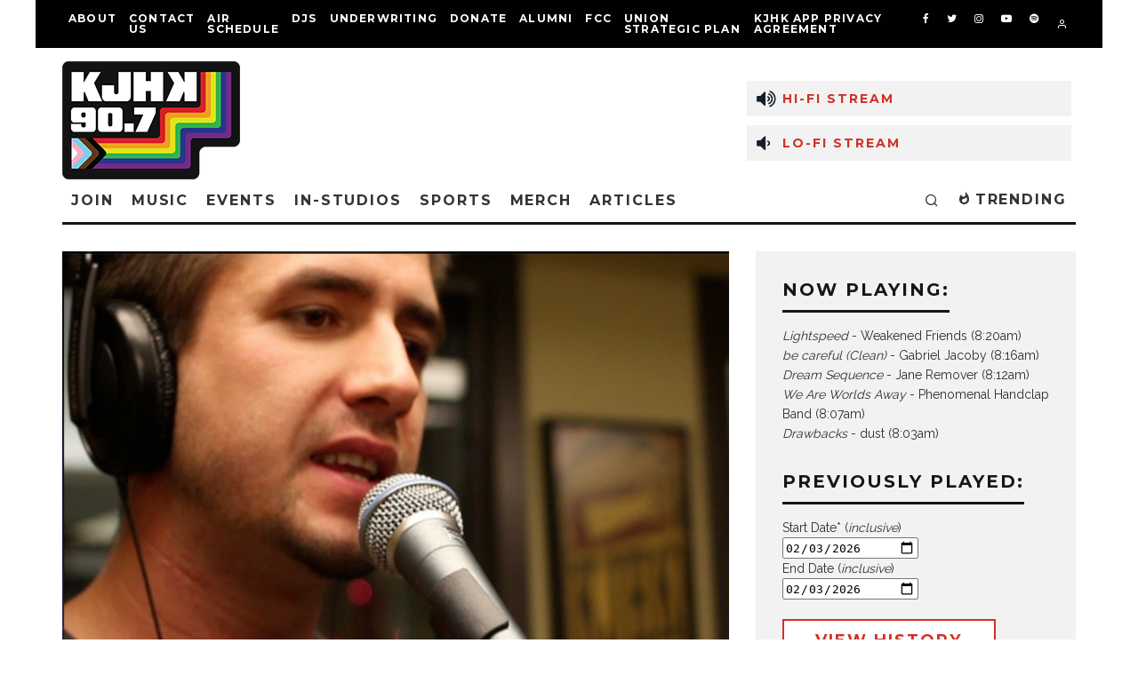

--- FILE ---
content_type: text/html; charset=UTF-8
request_url: https://kjhk.org/web/2012/11/05/common-labor/
body_size: 33166
content:
<!DOCTYPE html>
<html lang="en-US">
<head><style>img.lazy{min-height:1px}</style><link href="https://kjhk.org/web/wp-content/plugins/w3-total-cache/pub/js/lazyload.min.js" as="script">
	<meta charset="UTF-8">
			<meta name="viewport" content="width=device-width, initial-scale=1.0"/>
		<link rel="profile" href="http://gmpg.org/xfn/11">
	<title>Common Labor &#8211; KJHK 90.7 FM</title>
<meta name='robots' content='max-image-preview:large' />
<link rel='dns-prefetch' href='//www.googletagmanager.com' />
<link rel='dns-prefetch' href='//fonts.googleapis.com' />
<link rel="alternate" type="application/rss+xml" title="KJHK 90.7 FM &raquo; Feed" href="https://kjhk.org/web/feed/" />
<link rel="alternate" type="application/rss+xml" title="KJHK 90.7 FM &raquo; Comments Feed" href="https://kjhk.org/web/comments/feed/" />
<link rel="alternate" type="text/calendar" title="KJHK 90.7 FM &raquo; iCal Feed" href="https://kjhk.org/web/events/?ical=1" />
<link rel="alternate" type="application/rss+xml" title="KJHK 90.7 FM &raquo; Common Labor Comments Feed" href="https://kjhk.org/web/2012/11/05/common-labor/feed/" />
<link rel="alternate" title="oEmbed (JSON)" type="application/json+oembed" href="https://kjhk.org/web/wp-json/oembed/1.0/embed?url=https%3A%2F%2Fkjhk.org%2Fweb%2F2012%2F11%2F05%2Fcommon-labor%2F" />
<link rel="alternate" title="oEmbed (XML)" type="text/xml+oembed" href="https://kjhk.org/web/wp-json/oembed/1.0/embed?url=https%3A%2F%2Fkjhk.org%2Fweb%2F2012%2F11%2F05%2Fcommon-labor%2F&#038;format=xml" />
<style id='wp-img-auto-sizes-contain-inline-css' type='text/css'>
img:is([sizes=auto i],[sizes^="auto," i]){contain-intrinsic-size:3000px 1500px}
/*# sourceURL=wp-img-auto-sizes-contain-inline-css */
</style>
<link rel="stylesheet" href="https://kjhk.org/web/wp-content/cache/minify/e41c6.css" media="all" />

<style id='wp-emoji-styles-inline-css' type='text/css'>

	img.wp-smiley, img.emoji {
		display: inline !important;
		border: none !important;
		box-shadow: none !important;
		height: 1em !important;
		width: 1em !important;
		margin: 0 0.07em !important;
		vertical-align: -0.1em !important;
		background: none !important;
		padding: 0 !important;
	}
/*# sourceURL=wp-emoji-styles-inline-css */
</style>
<link rel="stylesheet" href="https://kjhk.org/web/wp-content/cache/minify/b3f00.css" media="all" />

<style id='classic-theme-styles-inline-css' type='text/css'>
/*! This file is auto-generated */
.wp-block-button__link{color:#fff;background-color:#32373c;border-radius:9999px;box-shadow:none;text-decoration:none;padding:calc(.667em + 2px) calc(1.333em + 2px);font-size:1.125em}.wp-block-file__button{background:#32373c;color:#fff;text-decoration:none}
/*# sourceURL=/wp-includes/css/classic-themes.min.css */
</style>
<style id='wp-block-accordion-inline-css' type='text/css'>
.wp-block-accordion{box-sizing:border-box}
/*# sourceURL=https://kjhk.org/web/wp-includes/blocks/accordion/style.min.css */
</style>
<style id='wp-block-accordion-item-inline-css' type='text/css'>
.wp-block-accordion-item.is-open>.wp-block-accordion-heading .wp-block-accordion-heading__toggle-icon{transform:rotate(45deg)}@media (prefers-reduced-motion:no-preference){.wp-block-accordion-item{transition:grid-template-rows .3s ease-out}.wp-block-accordion-item>.wp-block-accordion-heading .wp-block-accordion-heading__toggle-icon{transition:transform .2s ease-in-out}}
/*# sourceURL=https://kjhk.org/web/wp-includes/blocks/accordion-item/style.min.css */
</style>
<style id='wp-block-archives-inline-css' type='text/css'>
.wp-block-archives{box-sizing:border-box}.wp-block-archives-dropdown label{display:block}
/*# sourceURL=https://kjhk.org/web/wp-includes/blocks/archives/style.min.css */
</style>
<style id='wp-block-avatar-inline-css' type='text/css'>
.wp-block-avatar{line-height:0}.wp-block-avatar,.wp-block-avatar img{box-sizing:border-box}.wp-block-avatar.aligncenter{text-align:center}
/*# sourceURL=https://kjhk.org/web/wp-includes/blocks/avatar/style.min.css */
</style>
<style id='wp-block-button-inline-css' type='text/css'>
.wp-block-button__link{align-content:center;box-sizing:border-box;cursor:pointer;display:inline-block;height:100%;text-align:center;word-break:break-word}.wp-block-button__link.aligncenter{text-align:center}.wp-block-button__link.alignright{text-align:right}:where(.wp-block-button__link){border-radius:9999px;box-shadow:none;padding:calc(.667em + 2px) calc(1.333em + 2px);text-decoration:none}.wp-block-button[style*=text-decoration] .wp-block-button__link{text-decoration:inherit}.wp-block-buttons>.wp-block-button.has-custom-width{max-width:none}.wp-block-buttons>.wp-block-button.has-custom-width .wp-block-button__link{width:100%}.wp-block-buttons>.wp-block-button.has-custom-font-size .wp-block-button__link{font-size:inherit}.wp-block-buttons>.wp-block-button.wp-block-button__width-25{width:calc(25% - var(--wp--style--block-gap, .5em)*.75)}.wp-block-buttons>.wp-block-button.wp-block-button__width-50{width:calc(50% - var(--wp--style--block-gap, .5em)*.5)}.wp-block-buttons>.wp-block-button.wp-block-button__width-75{width:calc(75% - var(--wp--style--block-gap, .5em)*.25)}.wp-block-buttons>.wp-block-button.wp-block-button__width-100{flex-basis:100%;width:100%}.wp-block-buttons.is-vertical>.wp-block-button.wp-block-button__width-25{width:25%}.wp-block-buttons.is-vertical>.wp-block-button.wp-block-button__width-50{width:50%}.wp-block-buttons.is-vertical>.wp-block-button.wp-block-button__width-75{width:75%}.wp-block-button.is-style-squared,.wp-block-button__link.wp-block-button.is-style-squared{border-radius:0}.wp-block-button.no-border-radius,.wp-block-button__link.no-border-radius{border-radius:0!important}:root :where(.wp-block-button .wp-block-button__link.is-style-outline),:root :where(.wp-block-button.is-style-outline>.wp-block-button__link){border:2px solid;padding:.667em 1.333em}:root :where(.wp-block-button .wp-block-button__link.is-style-outline:not(.has-text-color)),:root :where(.wp-block-button.is-style-outline>.wp-block-button__link:not(.has-text-color)){color:currentColor}:root :where(.wp-block-button .wp-block-button__link.is-style-outline:not(.has-background)),:root :where(.wp-block-button.is-style-outline>.wp-block-button__link:not(.has-background)){background-color:initial;background-image:none}
/*# sourceURL=https://kjhk.org/web/wp-includes/blocks/button/style.min.css */
</style>
<style id='wp-block-calendar-inline-css' type='text/css'>
.wp-block-calendar{text-align:center}.wp-block-calendar td,.wp-block-calendar th{border:1px solid;padding:.25em}.wp-block-calendar th{font-weight:400}.wp-block-calendar caption{background-color:inherit}.wp-block-calendar table{border-collapse:collapse;width:100%}.wp-block-calendar table.has-background th{background-color:inherit}.wp-block-calendar table.has-text-color th{color:inherit}.wp-block-calendar :where(table:not(.has-text-color)){color:#40464d}.wp-block-calendar :where(table:not(.has-text-color)) td,.wp-block-calendar :where(table:not(.has-text-color)) th{border-color:#ddd}:where(.wp-block-calendar table:not(.has-background) th){background:#ddd}
/*# sourceURL=https://kjhk.org/web/wp-includes/blocks/calendar/style.min.css */
</style>
<style id='wp-block-categories-inline-css' type='text/css'>
.wp-block-categories{box-sizing:border-box}.wp-block-categories.alignleft{margin-right:2em}.wp-block-categories.alignright{margin-left:2em}.wp-block-categories.wp-block-categories-dropdown.aligncenter{text-align:center}.wp-block-categories .wp-block-categories__label{display:block;width:100%}
/*# sourceURL=https://kjhk.org/web/wp-includes/blocks/categories/style.min.css */
</style>
<style id='wp-block-comment-author-name-inline-css' type='text/css'>
.wp-block-comment-author-name{box-sizing:border-box}
/*# sourceURL=https://kjhk.org/web/wp-includes/blocks/comment-author-name/style.min.css */
</style>
<style id='wp-block-comment-content-inline-css' type='text/css'>
.comment-awaiting-moderation{display:block;font-size:.875em;line-height:1.5}.wp-block-comment-content{box-sizing:border-box}
/*# sourceURL=https://kjhk.org/web/wp-includes/blocks/comment-content/style.min.css */
</style>
<style id='wp-block-comment-date-inline-css' type='text/css'>
.wp-block-comment-date{box-sizing:border-box}
/*# sourceURL=https://kjhk.org/web/wp-includes/blocks/comment-date/style.min.css */
</style>
<style id='wp-block-comment-edit-link-inline-css' type='text/css'>
.wp-block-comment-edit-link{box-sizing:border-box}
/*# sourceURL=https://kjhk.org/web/wp-includes/blocks/comment-edit-link/style.min.css */
</style>
<style id='wp-block-comment-reply-link-inline-css' type='text/css'>
.wp-block-comment-reply-link{box-sizing:border-box}
/*# sourceURL=https://kjhk.org/web/wp-includes/blocks/comment-reply-link/style.min.css */
</style>
<style id='wp-block-comment-template-inline-css' type='text/css'>
.wp-block-comment-template{box-sizing:border-box;list-style:none;margin-bottom:0;max-width:100%;padding:0}.wp-block-comment-template li{clear:both}.wp-block-comment-template ol{list-style:none;margin-bottom:0;max-width:100%;padding-left:2rem}.wp-block-comment-template.alignleft{float:left}.wp-block-comment-template.aligncenter{margin-left:auto;margin-right:auto;width:fit-content}.wp-block-comment-template.alignright{float:right}
/*# sourceURL=https://kjhk.org/web/wp-includes/blocks/comment-template/style.min.css */
</style>
<style id='wp-block-comments-inline-css' type='text/css'>
.wp-block-post-comments{box-sizing:border-box}.wp-block-post-comments .alignleft{float:left}.wp-block-post-comments .alignright{float:right}.wp-block-post-comments .navigation:after{clear:both;content:"";display:table}.wp-block-post-comments .commentlist{clear:both;list-style:none;margin:0;padding:0}.wp-block-post-comments .commentlist .comment{min-height:2.25em;padding-left:3.25em}.wp-block-post-comments .commentlist .comment p{font-size:1em;line-height:1.8;margin:1em 0}.wp-block-post-comments .commentlist .children{list-style:none;margin:0;padding:0}.wp-block-post-comments .comment-author{line-height:1.5}.wp-block-post-comments .comment-author .avatar{border-radius:1.5em;display:block;float:left;height:2.5em;margin-right:.75em;margin-top:.5em;width:2.5em}.wp-block-post-comments .comment-author cite{font-style:normal}.wp-block-post-comments .comment-meta{font-size:.875em;line-height:1.5}.wp-block-post-comments .comment-meta b{font-weight:400}.wp-block-post-comments .comment-meta .comment-awaiting-moderation{display:block;margin-bottom:1em;margin-top:1em}.wp-block-post-comments .comment-body .commentmetadata{font-size:.875em}.wp-block-post-comments .comment-form-author label,.wp-block-post-comments .comment-form-comment label,.wp-block-post-comments .comment-form-email label,.wp-block-post-comments .comment-form-url label{display:block;margin-bottom:.25em}.wp-block-post-comments .comment-form input:not([type=submit]):not([type=checkbox]),.wp-block-post-comments .comment-form textarea{box-sizing:border-box;display:block;width:100%}.wp-block-post-comments .comment-form-cookies-consent{display:flex;gap:.25em}.wp-block-post-comments .comment-form-cookies-consent #wp-comment-cookies-consent{margin-top:.35em}.wp-block-post-comments .comment-reply-title{margin-bottom:0}.wp-block-post-comments .comment-reply-title :where(small){font-size:var(--wp--preset--font-size--medium,smaller);margin-left:.5em}.wp-block-post-comments .reply{font-size:.875em;margin-bottom:1.4em}.wp-block-post-comments input:not([type=submit]),.wp-block-post-comments textarea{border:1px solid #949494;font-family:inherit;font-size:1em}.wp-block-post-comments input:not([type=submit]):not([type=checkbox]),.wp-block-post-comments textarea{padding:calc(.667em + 2px)}:where(.wp-block-post-comments input[type=submit]){border:none}.wp-block-comments{box-sizing:border-box}
/*# sourceURL=https://kjhk.org/web/wp-includes/blocks/comments/style.min.css */
</style>
<style id='wp-block-comments-pagination-inline-css' type='text/css'>
.wp-block-comments-pagination>.wp-block-comments-pagination-next,.wp-block-comments-pagination>.wp-block-comments-pagination-numbers,.wp-block-comments-pagination>.wp-block-comments-pagination-previous{font-size:inherit}.wp-block-comments-pagination .wp-block-comments-pagination-previous-arrow{display:inline-block;margin-right:1ch}.wp-block-comments-pagination .wp-block-comments-pagination-previous-arrow:not(.is-arrow-chevron){transform:scaleX(1)}.wp-block-comments-pagination .wp-block-comments-pagination-next-arrow{display:inline-block;margin-left:1ch}.wp-block-comments-pagination .wp-block-comments-pagination-next-arrow:not(.is-arrow-chevron){transform:scaleX(1)}.wp-block-comments-pagination.aligncenter{justify-content:center}
/*# sourceURL=https://kjhk.org/web/wp-includes/blocks/comments-pagination/style.min.css */
</style>
<link rel="stylesheet" href="https://kjhk.org/web/wp-content/cache/minify/dfc47.css" media="all" />

<style id='wp-block-file-inline-css' type='text/css'>
.wp-block-file{box-sizing:border-box}.wp-block-file:not(.wp-element-button){font-size:.8em}.wp-block-file.aligncenter{text-align:center}.wp-block-file.alignright{text-align:right}.wp-block-file *+.wp-block-file__button{margin-left:.75em}:where(.wp-block-file){margin-bottom:1.5em}.wp-block-file__embed{margin-bottom:1em}:where(.wp-block-file__button){border-radius:2em;display:inline-block;padding:.5em 1em}:where(.wp-block-file__button):where(a):active,:where(.wp-block-file__button):where(a):focus,:where(.wp-block-file__button):where(a):hover,:where(.wp-block-file__button):where(a):visited{box-shadow:none;color:#fff;opacity:.85;text-decoration:none}
/*# sourceURL=https://kjhk.org/web/wp-includes/blocks/file/style.min.css */
</style>
<style id='wp-block-footnotes-inline-css' type='text/css'>
.editor-styles-wrapper,.entry-content{counter-reset:footnotes}a[data-fn].fn{counter-increment:footnotes;display:inline-flex;font-size:smaller;text-decoration:none;text-indent:-9999999px;vertical-align:super}a[data-fn].fn:after{content:"[" counter(footnotes) "]";float:left;text-indent:0}
/*# sourceURL=https://kjhk.org/web/wp-includes/blocks/footnotes/style.min.css */
</style>
<link rel="stylesheet" href="https://kjhk.org/web/wp-content/cache/minify/ea898.css" media="all" />

<style id='wp-block-heading-inline-css' type='text/css'>
h1:where(.wp-block-heading).has-background,h2:where(.wp-block-heading).has-background,h3:where(.wp-block-heading).has-background,h4:where(.wp-block-heading).has-background,h5:where(.wp-block-heading).has-background,h6:where(.wp-block-heading).has-background{padding:1.25em 2.375em}h1.has-text-align-left[style*=writing-mode]:where([style*=vertical-lr]),h1.has-text-align-right[style*=writing-mode]:where([style*=vertical-rl]),h2.has-text-align-left[style*=writing-mode]:where([style*=vertical-lr]),h2.has-text-align-right[style*=writing-mode]:where([style*=vertical-rl]),h3.has-text-align-left[style*=writing-mode]:where([style*=vertical-lr]),h3.has-text-align-right[style*=writing-mode]:where([style*=vertical-rl]),h4.has-text-align-left[style*=writing-mode]:where([style*=vertical-lr]),h4.has-text-align-right[style*=writing-mode]:where([style*=vertical-rl]),h5.has-text-align-left[style*=writing-mode]:where([style*=vertical-lr]),h5.has-text-align-right[style*=writing-mode]:where([style*=vertical-rl]),h6.has-text-align-left[style*=writing-mode]:where([style*=vertical-lr]),h6.has-text-align-right[style*=writing-mode]:where([style*=vertical-rl]){rotate:180deg}
/*# sourceURL=https://kjhk.org/web/wp-includes/blocks/heading/style.min.css */
</style>
<link rel="stylesheet" href="https://kjhk.org/web/wp-content/cache/minify/fe2b4.css" media="all" />

<style id='wp-block-latest-comments-inline-css' type='text/css'>
ol.wp-block-latest-comments{box-sizing:border-box;margin-left:0}:where(.wp-block-latest-comments:not([style*=line-height] .wp-block-latest-comments__comment)){line-height:1.1}:where(.wp-block-latest-comments:not([style*=line-height] .wp-block-latest-comments__comment-excerpt p)){line-height:1.8}.has-dates :where(.wp-block-latest-comments:not([style*=line-height])),.has-excerpts :where(.wp-block-latest-comments:not([style*=line-height])){line-height:1.5}.wp-block-latest-comments .wp-block-latest-comments{padding-left:0}.wp-block-latest-comments__comment{list-style:none;margin-bottom:1em}.has-avatars .wp-block-latest-comments__comment{list-style:none;min-height:2.25em}.has-avatars .wp-block-latest-comments__comment .wp-block-latest-comments__comment-excerpt,.has-avatars .wp-block-latest-comments__comment .wp-block-latest-comments__comment-meta{margin-left:3.25em}.wp-block-latest-comments__comment-excerpt p{font-size:.875em;margin:.36em 0 1.4em}.wp-block-latest-comments__comment-date{display:block;font-size:.75em}.wp-block-latest-comments .avatar,.wp-block-latest-comments__comment-avatar{border-radius:1.5em;display:block;float:left;height:2.5em;margin-right:.75em;width:2.5em}.wp-block-latest-comments[class*=-font-size] a,.wp-block-latest-comments[style*=font-size] a{font-size:inherit}
/*# sourceURL=https://kjhk.org/web/wp-includes/blocks/latest-comments/style.min.css */
</style>
<style id='wp-block-latest-posts-inline-css' type='text/css'>
.wp-block-latest-posts{box-sizing:border-box}.wp-block-latest-posts.alignleft{margin-right:2em}.wp-block-latest-posts.alignright{margin-left:2em}.wp-block-latest-posts.wp-block-latest-posts__list{list-style:none}.wp-block-latest-posts.wp-block-latest-posts__list li{clear:both;overflow-wrap:break-word}.wp-block-latest-posts.is-grid{display:flex;flex-wrap:wrap}.wp-block-latest-posts.is-grid li{margin:0 1.25em 1.25em 0;width:100%}@media (min-width:600px){.wp-block-latest-posts.columns-2 li{width:calc(50% - .625em)}.wp-block-latest-posts.columns-2 li:nth-child(2n){margin-right:0}.wp-block-latest-posts.columns-3 li{width:calc(33.33333% - .83333em)}.wp-block-latest-posts.columns-3 li:nth-child(3n){margin-right:0}.wp-block-latest-posts.columns-4 li{width:calc(25% - .9375em)}.wp-block-latest-posts.columns-4 li:nth-child(4n){margin-right:0}.wp-block-latest-posts.columns-5 li{width:calc(20% - 1em)}.wp-block-latest-posts.columns-5 li:nth-child(5n){margin-right:0}.wp-block-latest-posts.columns-6 li{width:calc(16.66667% - 1.04167em)}.wp-block-latest-posts.columns-6 li:nth-child(6n){margin-right:0}}:root :where(.wp-block-latest-posts.is-grid){padding:0}:root :where(.wp-block-latest-posts.wp-block-latest-posts__list){padding-left:0}.wp-block-latest-posts__post-author,.wp-block-latest-posts__post-date{display:block;font-size:.8125em}.wp-block-latest-posts__post-excerpt,.wp-block-latest-posts__post-full-content{margin-bottom:1em;margin-top:.5em}.wp-block-latest-posts__featured-image a{display:inline-block}.wp-block-latest-posts__featured-image img{height:auto;max-width:100%;width:auto}.wp-block-latest-posts__featured-image.alignleft{float:left;margin-right:1em}.wp-block-latest-posts__featured-image.alignright{float:right;margin-left:1em}.wp-block-latest-posts__featured-image.aligncenter{margin-bottom:1em;text-align:center}
/*# sourceURL=https://kjhk.org/web/wp-includes/blocks/latest-posts/style.min.css */
</style>
<style id='wp-block-list-inline-css' type='text/css'>
ol,ul{box-sizing:border-box}:root :where(.wp-block-list.has-background){padding:1.25em 2.375em}
/*# sourceURL=https://kjhk.org/web/wp-includes/blocks/list/style.min.css */
</style>
<style id='wp-block-loginout-inline-css' type='text/css'>
.wp-block-loginout{box-sizing:border-box}
/*# sourceURL=https://kjhk.org/web/wp-includes/blocks/loginout/style.min.css */
</style>
<link rel="stylesheet" href="https://kjhk.org/web/wp-content/cache/minify/c361c.css" media="all" />


<style id='wp-block-navigation-link-inline-css' type='text/css'>
.wp-block-navigation .wp-block-navigation-item__label{overflow-wrap:break-word}.wp-block-navigation .wp-block-navigation-item__description{display:none}.link-ui-tools{outline:1px solid #f0f0f0;padding:8px}.link-ui-block-inserter{padding-top:8px}.link-ui-block-inserter__back{margin-left:8px;text-transform:uppercase}
/*# sourceURL=https://kjhk.org/web/wp-includes/blocks/navigation-link/style.min.css */
</style>
<style id='wp-block-page-list-inline-css' type='text/css'>
.wp-block-navigation .wp-block-page-list{align-items:var(--navigation-layout-align,initial);background-color:inherit;display:flex;flex-direction:var(--navigation-layout-direction,initial);flex-wrap:var(--navigation-layout-wrap,wrap);justify-content:var(--navigation-layout-justify,initial)}.wp-block-navigation .wp-block-navigation-item{background-color:inherit}.wp-block-page-list{box-sizing:border-box}
/*# sourceURL=https://kjhk.org/web/wp-includes/blocks/page-list/style.min.css */
</style>
<style id='wp-block-post-author-inline-css' type='text/css'>
.wp-block-post-author{box-sizing:border-box;display:flex;flex-wrap:wrap}.wp-block-post-author__byline{font-size:.5em;margin-bottom:0;margin-top:0;width:100%}.wp-block-post-author__avatar{margin-right:1em}.wp-block-post-author__bio{font-size:.7em;margin-bottom:.7em}.wp-block-post-author__content{flex-basis:0;flex-grow:1}.wp-block-post-author__name{margin:0}
/*# sourceURL=https://kjhk.org/web/wp-includes/blocks/post-author/style.min.css */
</style>
<style id='wp-block-post-author-biography-inline-css' type='text/css'>
.wp-block-post-author-biography{box-sizing:border-box}
/*# sourceURL=https://kjhk.org/web/wp-includes/blocks/post-author-biography/style.min.css */
</style>
<style id='wp-block-post-author-name-inline-css' type='text/css'>
.wp-block-post-author-name{box-sizing:border-box}
/*# sourceURL=https://kjhk.org/web/wp-includes/blocks/post-author-name/style.min.css */
</style>
<style id='wp-block-post-comments-count-inline-css' type='text/css'>
.wp-block-post-comments-count{box-sizing:border-box}
/*# sourceURL=https://kjhk.org/web/wp-includes/blocks/post-comments-count/style.min.css */
</style>
<style id='wp-block-post-comments-form-inline-css' type='text/css'>
:where(.wp-block-post-comments-form input:not([type=submit])),:where(.wp-block-post-comments-form textarea){border:1px solid #949494;font-family:inherit;font-size:1em}:where(.wp-block-post-comments-form input:where(:not([type=submit]):not([type=checkbox]))),:where(.wp-block-post-comments-form textarea){padding:calc(.667em + 2px)}.wp-block-post-comments-form{box-sizing:border-box}.wp-block-post-comments-form[style*=font-weight] :where(.comment-reply-title){font-weight:inherit}.wp-block-post-comments-form[style*=font-family] :where(.comment-reply-title){font-family:inherit}.wp-block-post-comments-form[class*=-font-size] :where(.comment-reply-title),.wp-block-post-comments-form[style*=font-size] :where(.comment-reply-title){font-size:inherit}.wp-block-post-comments-form[style*=line-height] :where(.comment-reply-title){line-height:inherit}.wp-block-post-comments-form[style*=font-style] :where(.comment-reply-title){font-style:inherit}.wp-block-post-comments-form[style*=letter-spacing] :where(.comment-reply-title){letter-spacing:inherit}.wp-block-post-comments-form :where(input[type=submit]){box-shadow:none;cursor:pointer;display:inline-block;overflow-wrap:break-word;text-align:center}.wp-block-post-comments-form .comment-form input:not([type=submit]):not([type=checkbox]):not([type=hidden]),.wp-block-post-comments-form .comment-form textarea{box-sizing:border-box;display:block;width:100%}.wp-block-post-comments-form .comment-form-author label,.wp-block-post-comments-form .comment-form-email label,.wp-block-post-comments-form .comment-form-url label{display:block;margin-bottom:.25em}.wp-block-post-comments-form .comment-form-cookies-consent{display:flex;gap:.25em}.wp-block-post-comments-form .comment-form-cookies-consent #wp-comment-cookies-consent{margin-top:.35em}.wp-block-post-comments-form .comment-reply-title{margin-bottom:0}.wp-block-post-comments-form .comment-reply-title :where(small){font-size:var(--wp--preset--font-size--medium,smaller);margin-left:.5em}
/*# sourceURL=https://kjhk.org/web/wp-includes/blocks/post-comments-form/style.min.css */
</style>
<style id='wp-block-buttons-inline-css' type='text/css'>
.wp-block-buttons{box-sizing:border-box}.wp-block-buttons.is-vertical{flex-direction:column}.wp-block-buttons.is-vertical>.wp-block-button:last-child{margin-bottom:0}.wp-block-buttons>.wp-block-button{display:inline-block;margin:0}.wp-block-buttons.is-content-justification-left{justify-content:flex-start}.wp-block-buttons.is-content-justification-left.is-vertical{align-items:flex-start}.wp-block-buttons.is-content-justification-center{justify-content:center}.wp-block-buttons.is-content-justification-center.is-vertical{align-items:center}.wp-block-buttons.is-content-justification-right{justify-content:flex-end}.wp-block-buttons.is-content-justification-right.is-vertical{align-items:flex-end}.wp-block-buttons.is-content-justification-space-between{justify-content:space-between}.wp-block-buttons.aligncenter{text-align:center}.wp-block-buttons:not(.is-content-justification-space-between,.is-content-justification-right,.is-content-justification-left,.is-content-justification-center) .wp-block-button.aligncenter{margin-left:auto;margin-right:auto;width:100%}.wp-block-buttons[style*=text-decoration] .wp-block-button,.wp-block-buttons[style*=text-decoration] .wp-block-button__link{text-decoration:inherit}.wp-block-buttons.has-custom-font-size .wp-block-button__link{font-size:inherit}.wp-block-buttons .wp-block-button__link{width:100%}.wp-block-button.aligncenter{text-align:center}
/*# sourceURL=https://kjhk.org/web/wp-includes/blocks/buttons/style.min.css */
</style>
<style id='wp-block-post-comments-link-inline-css' type='text/css'>
.wp-block-post-comments-link{box-sizing:border-box}
/*# sourceURL=https://kjhk.org/web/wp-includes/blocks/post-comments-link/style.min.css */
</style>
<style id='wp-block-post-content-inline-css' type='text/css'>
.wp-block-post-content{display:flow-root}
/*# sourceURL=https://kjhk.org/web/wp-includes/blocks/post-content/style.min.css */
</style>
<style id='wp-block-post-date-inline-css' type='text/css'>
.wp-block-post-date{box-sizing:border-box}
/*# sourceURL=https://kjhk.org/web/wp-includes/blocks/post-date/style.min.css */
</style>
<style id='wp-block-post-excerpt-inline-css' type='text/css'>
:where(.wp-block-post-excerpt){box-sizing:border-box;margin-bottom:var(--wp--style--block-gap);margin-top:var(--wp--style--block-gap)}.wp-block-post-excerpt__excerpt{margin-bottom:0;margin-top:0}.wp-block-post-excerpt__more-text{margin-bottom:0;margin-top:var(--wp--style--block-gap)}.wp-block-post-excerpt__more-link{display:inline-block}
/*# sourceURL=https://kjhk.org/web/wp-includes/blocks/post-excerpt/style.min.css */
</style>
<style id='wp-block-post-featured-image-inline-css' type='text/css'>
.wp-block-post-featured-image{margin-left:0;margin-right:0}.wp-block-post-featured-image a{display:block;height:100%}.wp-block-post-featured-image :where(img){box-sizing:border-box;height:auto;max-width:100%;vertical-align:bottom;width:100%}.wp-block-post-featured-image.alignfull img,.wp-block-post-featured-image.alignwide img{width:100%}.wp-block-post-featured-image .wp-block-post-featured-image__overlay.has-background-dim{background-color:#000;inset:0;position:absolute}.wp-block-post-featured-image{position:relative}.wp-block-post-featured-image .wp-block-post-featured-image__overlay.has-background-gradient{background-color:initial}.wp-block-post-featured-image .wp-block-post-featured-image__overlay.has-background-dim-0{opacity:0}.wp-block-post-featured-image .wp-block-post-featured-image__overlay.has-background-dim-10{opacity:.1}.wp-block-post-featured-image .wp-block-post-featured-image__overlay.has-background-dim-20{opacity:.2}.wp-block-post-featured-image .wp-block-post-featured-image__overlay.has-background-dim-30{opacity:.3}.wp-block-post-featured-image .wp-block-post-featured-image__overlay.has-background-dim-40{opacity:.4}.wp-block-post-featured-image .wp-block-post-featured-image__overlay.has-background-dim-50{opacity:.5}.wp-block-post-featured-image .wp-block-post-featured-image__overlay.has-background-dim-60{opacity:.6}.wp-block-post-featured-image .wp-block-post-featured-image__overlay.has-background-dim-70{opacity:.7}.wp-block-post-featured-image .wp-block-post-featured-image__overlay.has-background-dim-80{opacity:.8}.wp-block-post-featured-image .wp-block-post-featured-image__overlay.has-background-dim-90{opacity:.9}.wp-block-post-featured-image .wp-block-post-featured-image__overlay.has-background-dim-100{opacity:1}.wp-block-post-featured-image:where(.alignleft,.alignright){width:100%}
/*# sourceURL=https://kjhk.org/web/wp-includes/blocks/post-featured-image/style.min.css */
</style>
<style id='wp-block-post-navigation-link-inline-css' type='text/css'>
.wp-block-post-navigation-link .wp-block-post-navigation-link__arrow-previous{display:inline-block;margin-right:1ch}.wp-block-post-navigation-link .wp-block-post-navigation-link__arrow-previous:not(.is-arrow-chevron){transform:scaleX(1)}.wp-block-post-navigation-link .wp-block-post-navigation-link__arrow-next{display:inline-block;margin-left:1ch}.wp-block-post-navigation-link .wp-block-post-navigation-link__arrow-next:not(.is-arrow-chevron){transform:scaleX(1)}.wp-block-post-navigation-link.has-text-align-left[style*="writing-mode: vertical-lr"],.wp-block-post-navigation-link.has-text-align-right[style*="writing-mode: vertical-rl"]{rotate:180deg}
/*# sourceURL=https://kjhk.org/web/wp-includes/blocks/post-navigation-link/style.min.css */
</style>
<style id='wp-block-post-template-inline-css' type='text/css'>
.wp-block-post-template{box-sizing:border-box;list-style:none;margin-bottom:0;margin-top:0;max-width:100%;padding:0}.wp-block-post-template.is-flex-container{display:flex;flex-direction:row;flex-wrap:wrap;gap:1.25em}.wp-block-post-template.is-flex-container>li{margin:0;width:100%}@media (min-width:600px){.wp-block-post-template.is-flex-container.is-flex-container.columns-2>li{width:calc(50% - .625em)}.wp-block-post-template.is-flex-container.is-flex-container.columns-3>li{width:calc(33.33333% - .83333em)}.wp-block-post-template.is-flex-container.is-flex-container.columns-4>li{width:calc(25% - .9375em)}.wp-block-post-template.is-flex-container.is-flex-container.columns-5>li{width:calc(20% - 1em)}.wp-block-post-template.is-flex-container.is-flex-container.columns-6>li{width:calc(16.66667% - 1.04167em)}}@media (max-width:600px){.wp-block-post-template-is-layout-grid.wp-block-post-template-is-layout-grid.wp-block-post-template-is-layout-grid.wp-block-post-template-is-layout-grid{grid-template-columns:1fr}}.wp-block-post-template-is-layout-constrained>li>.alignright,.wp-block-post-template-is-layout-flow>li>.alignright{float:right;margin-inline-end:0;margin-inline-start:2em}.wp-block-post-template-is-layout-constrained>li>.alignleft,.wp-block-post-template-is-layout-flow>li>.alignleft{float:left;margin-inline-end:2em;margin-inline-start:0}.wp-block-post-template-is-layout-constrained>li>.aligncenter,.wp-block-post-template-is-layout-flow>li>.aligncenter{margin-inline-end:auto;margin-inline-start:auto}
/*# sourceURL=https://kjhk.org/web/wp-includes/blocks/post-template/style.min.css */
</style>
<style id='wp-block-post-terms-inline-css' type='text/css'>
.wp-block-post-terms{box-sizing:border-box}.wp-block-post-terms .wp-block-post-terms__separator{white-space:pre-wrap}
/*# sourceURL=https://kjhk.org/web/wp-includes/blocks/post-terms/style.min.css */
</style>
<style id='wp-block-post-time-to-read-inline-css' type='text/css'>
.wp-block-post-time-to-read{box-sizing:border-box}
/*# sourceURL=https://kjhk.org/web/wp-includes/blocks/post-time-to-read/style.min.css */
</style>
<style id='wp-block-post-title-inline-css' type='text/css'>
.wp-block-post-title{box-sizing:border-box;word-break:break-word}.wp-block-post-title :where(a){display:inline-block;font-family:inherit;font-size:inherit;font-style:inherit;font-weight:inherit;letter-spacing:inherit;line-height:inherit;text-decoration:inherit}
/*# sourceURL=https://kjhk.org/web/wp-includes/blocks/post-title/style.min.css */
</style>
<style id='wp-block-query-pagination-inline-css' type='text/css'>
.wp-block-query-pagination.is-content-justification-space-between>.wp-block-query-pagination-next:last-of-type{margin-inline-start:auto}.wp-block-query-pagination.is-content-justification-space-between>.wp-block-query-pagination-previous:first-child{margin-inline-end:auto}.wp-block-query-pagination .wp-block-query-pagination-previous-arrow{display:inline-block;margin-right:1ch}.wp-block-query-pagination .wp-block-query-pagination-previous-arrow:not(.is-arrow-chevron){transform:scaleX(1)}.wp-block-query-pagination .wp-block-query-pagination-next-arrow{display:inline-block;margin-left:1ch}.wp-block-query-pagination .wp-block-query-pagination-next-arrow:not(.is-arrow-chevron){transform:scaleX(1)}.wp-block-query-pagination.aligncenter{justify-content:center}
/*# sourceURL=https://kjhk.org/web/wp-includes/blocks/query-pagination/style.min.css */
</style>
<style id='wp-block-query-title-inline-css' type='text/css'>
.wp-block-query-title{box-sizing:border-box}
/*# sourceURL=https://kjhk.org/web/wp-includes/blocks/query-title/style.min.css */
</style>
<style id='wp-block-query-total-inline-css' type='text/css'>
.wp-block-query-total{box-sizing:border-box}
/*# sourceURL=https://kjhk.org/web/wp-includes/blocks/query-total/style.min.css */
</style>
<style id='wp-block-read-more-inline-css' type='text/css'>
.wp-block-read-more{display:block;width:fit-content}.wp-block-read-more:where(:not([style*=text-decoration])){text-decoration:none}.wp-block-read-more:where(:not([style*=text-decoration])):active,.wp-block-read-more:where(:not([style*=text-decoration])):focus{text-decoration:none}
/*# sourceURL=https://kjhk.org/web/wp-includes/blocks/read-more/style.min.css */
</style>
<style id='wp-block-rss-inline-css' type='text/css'>
ul.wp-block-rss.alignleft{margin-right:2em}ul.wp-block-rss.alignright{margin-left:2em}ul.wp-block-rss.is-grid{display:flex;flex-wrap:wrap;padding:0}ul.wp-block-rss.is-grid li{margin:0 1em 1em 0;width:100%}@media (min-width:600px){ul.wp-block-rss.columns-2 li{width:calc(50% - 1em)}ul.wp-block-rss.columns-3 li{width:calc(33.33333% - 1em)}ul.wp-block-rss.columns-4 li{width:calc(25% - 1em)}ul.wp-block-rss.columns-5 li{width:calc(20% - 1em)}ul.wp-block-rss.columns-6 li{width:calc(16.66667% - 1em)}}.wp-block-rss__item-author,.wp-block-rss__item-publish-date{display:block;font-size:.8125em}.wp-block-rss{box-sizing:border-box;list-style:none;padding:0}
/*# sourceURL=https://kjhk.org/web/wp-includes/blocks/rss/style.min.css */
</style>
<style id='wp-block-search-inline-css' type='text/css'>
.wp-block-search__button{margin-left:10px;word-break:normal}.wp-block-search__button.has-icon{line-height:0}.wp-block-search__button svg{height:1.25em;min-height:24px;min-width:24px;width:1.25em;fill:currentColor;vertical-align:text-bottom}:where(.wp-block-search__button){border:1px solid #ccc;padding:6px 10px}.wp-block-search__inside-wrapper{display:flex;flex:auto;flex-wrap:nowrap;max-width:100%}.wp-block-search__label{width:100%}.wp-block-search.wp-block-search__button-only .wp-block-search__button{box-sizing:border-box;display:flex;flex-shrink:0;justify-content:center;margin-left:0;max-width:100%}.wp-block-search.wp-block-search__button-only .wp-block-search__inside-wrapper{min-width:0!important;transition-property:width}.wp-block-search.wp-block-search__button-only .wp-block-search__input{flex-basis:100%;transition-duration:.3s}.wp-block-search.wp-block-search__button-only.wp-block-search__searchfield-hidden,.wp-block-search.wp-block-search__button-only.wp-block-search__searchfield-hidden .wp-block-search__inside-wrapper{overflow:hidden}.wp-block-search.wp-block-search__button-only.wp-block-search__searchfield-hidden .wp-block-search__input{border-left-width:0!important;border-right-width:0!important;flex-basis:0;flex-grow:0;margin:0;min-width:0!important;padding-left:0!important;padding-right:0!important;width:0!important}:where(.wp-block-search__input){appearance:none;border:1px solid #949494;flex-grow:1;font-family:inherit;font-size:inherit;font-style:inherit;font-weight:inherit;letter-spacing:inherit;line-height:inherit;margin-left:0;margin-right:0;min-width:3rem;padding:8px;text-decoration:unset!important;text-transform:inherit}:where(.wp-block-search__button-inside .wp-block-search__inside-wrapper){background-color:#fff;border:1px solid #949494;box-sizing:border-box;padding:4px}:where(.wp-block-search__button-inside .wp-block-search__inside-wrapper) .wp-block-search__input{border:none;border-radius:0;padding:0 4px}:where(.wp-block-search__button-inside .wp-block-search__inside-wrapper) .wp-block-search__input:focus{outline:none}:where(.wp-block-search__button-inside .wp-block-search__inside-wrapper) :where(.wp-block-search__button){padding:4px 8px}.wp-block-search.aligncenter .wp-block-search__inside-wrapper{margin:auto}.wp-block[data-align=right] .wp-block-search.wp-block-search__button-only .wp-block-search__inside-wrapper{float:right}
/*# sourceURL=https://kjhk.org/web/wp-includes/blocks/search/style.min.css */
</style>
<style id='wp-block-site-logo-inline-css' type='text/css'>
.wp-block-site-logo{box-sizing:border-box;line-height:0}.wp-block-site-logo a{display:inline-block;line-height:0}.wp-block-site-logo.is-default-size img{height:auto;width:120px}.wp-block-site-logo img{height:auto;max-width:100%}.wp-block-site-logo a,.wp-block-site-logo img{border-radius:inherit}.wp-block-site-logo.aligncenter{margin-left:auto;margin-right:auto;text-align:center}:root :where(.wp-block-site-logo.is-style-rounded){border-radius:9999px}
/*# sourceURL=https://kjhk.org/web/wp-includes/blocks/site-logo/style.min.css */
</style>
<style id='wp-block-site-tagline-inline-css' type='text/css'>
.wp-block-site-tagline{box-sizing:border-box}
/*# sourceURL=https://kjhk.org/web/wp-includes/blocks/site-tagline/style.min.css */
</style>
<style id='wp-block-site-title-inline-css' type='text/css'>
.wp-block-site-title{box-sizing:border-box}.wp-block-site-title :where(a){color:inherit;font-family:inherit;font-size:inherit;font-style:inherit;font-weight:inherit;letter-spacing:inherit;line-height:inherit;text-decoration:inherit}
/*# sourceURL=https://kjhk.org/web/wp-includes/blocks/site-title/style.min.css */
</style>
<style id='wp-block-tag-cloud-inline-css' type='text/css'>
.wp-block-tag-cloud{box-sizing:border-box}.wp-block-tag-cloud.aligncenter{justify-content:center;text-align:center}.wp-block-tag-cloud a{display:inline-block;margin-right:5px}.wp-block-tag-cloud span{display:inline-block;margin-left:5px;text-decoration:none}:root :where(.wp-block-tag-cloud.is-style-outline){display:flex;flex-wrap:wrap;gap:1ch}:root :where(.wp-block-tag-cloud.is-style-outline a){border:1px solid;font-size:unset!important;margin-right:0;padding:1ch 2ch;text-decoration:none!important}
/*# sourceURL=https://kjhk.org/web/wp-includes/blocks/tag-cloud/style.min.css */
</style>
<style id='wp-block-term-count-inline-css' type='text/css'>
.wp-block-term-count{box-sizing:border-box}
/*# sourceURL=https://kjhk.org/web/wp-includes/blocks/term-count/style.min.css */
</style>
<style id='wp-block-term-description-inline-css' type='text/css'>
:where(.wp-block-term-description){box-sizing:border-box;margin-bottom:var(--wp--style--block-gap);margin-top:var(--wp--style--block-gap)}.wp-block-term-description p{margin-bottom:0;margin-top:0}
/*# sourceURL=https://kjhk.org/web/wp-includes/blocks/term-description/style.min.css */
</style>
<style id='wp-block-term-name-inline-css' type='text/css'>
.wp-block-term-name{box-sizing:border-box}
/*# sourceURL=https://kjhk.org/web/wp-includes/blocks/term-name/style.min.css */
</style>
<style id='wp-block-term-template-inline-css' type='text/css'>
.wp-block-term-template{box-sizing:border-box;list-style:none;margin-bottom:0;margin-top:0;max-width:100%;padding:0}
/*# sourceURL=https://kjhk.org/web/wp-includes/blocks/term-template/style.min.css */
</style>
<style id='wp-block-video-inline-css' type='text/css'>
.wp-block-video{box-sizing:border-box}.wp-block-video video{height:auto;vertical-align:middle;width:100%}@supports (position:sticky){.wp-block-video [poster]{object-fit:cover}}.wp-block-video.aligncenter{text-align:center}.wp-block-video :where(figcaption){margin-bottom:1em;margin-top:.5em}
/*# sourceURL=https://kjhk.org/web/wp-includes/blocks/video/style.min.css */
</style>
<style id='wp-block-accordion-heading-inline-css' type='text/css'>
.wp-block-accordion-heading{margin:0}.wp-block-accordion-heading__toggle{align-items:center;background-color:inherit!important;border:none;color:inherit!important;cursor:pointer;display:flex;font-family:inherit;font-size:inherit;font-style:inherit;font-weight:inherit;letter-spacing:inherit;line-height:inherit;overflow:hidden;padding:var(--wp--preset--spacing--20,1em) 0;text-align:inherit;text-decoration:inherit;text-transform:inherit;width:100%;word-spacing:inherit}.wp-block-accordion-heading__toggle:not(:focus-visible){outline:none}.wp-block-accordion-heading__toggle:focus,.wp-block-accordion-heading__toggle:hover{background-color:inherit!important;border:none;box-shadow:none;color:inherit;padding:var(--wp--preset--spacing--20,1em) 0;text-decoration:none}.wp-block-accordion-heading__toggle:focus-visible{outline:auto;outline-offset:0}.wp-block-accordion-heading__toggle:hover .wp-block-accordion-heading__toggle-title{text-decoration:underline}.wp-block-accordion-heading__toggle-title{flex:1}.wp-block-accordion-heading__toggle-icon{align-items:center;display:flex;height:1.2em;justify-content:center;width:1.2em}
/*# sourceURL=https://kjhk.org/web/wp-includes/blocks/accordion-heading/style.min.css */
</style>
<style id='wp-block-accordion-panel-inline-css' type='text/css'>
.wp-block-accordion-panel[aria-hidden=true],.wp-block-accordion-panel[inert]{display:none;margin-block-start:0}
/*# sourceURL=https://kjhk.org/web/wp-includes/blocks/accordion-panel/style.min.css */
</style>
<style id='wp-block-audio-inline-css' type='text/css'>
.wp-block-audio{box-sizing:border-box}.wp-block-audio :where(figcaption){margin-bottom:1em;margin-top:.5em}.wp-block-audio audio{min-width:300px;width:100%}
/*# sourceURL=https://kjhk.org/web/wp-includes/blocks/audio/style.min.css */
</style>
<style id='wp-block-code-inline-css' type='text/css'>
.wp-block-code{box-sizing:border-box}.wp-block-code code{
  /*!rtl:begin:ignore*/direction:ltr;display:block;font-family:inherit;overflow-wrap:break-word;text-align:initial;white-space:pre-wrap
  /*!rtl:end:ignore*/}
/*# sourceURL=https://kjhk.org/web/wp-includes/blocks/code/style.min.css */
</style>
<style id='wp-block-columns-inline-css' type='text/css'>
.wp-block-columns{box-sizing:border-box;display:flex;flex-wrap:wrap!important}@media (min-width:782px){.wp-block-columns{flex-wrap:nowrap!important}}.wp-block-columns{align-items:normal!important}.wp-block-columns.are-vertically-aligned-top{align-items:flex-start}.wp-block-columns.are-vertically-aligned-center{align-items:center}.wp-block-columns.are-vertically-aligned-bottom{align-items:flex-end}@media (max-width:781px){.wp-block-columns:not(.is-not-stacked-on-mobile)>.wp-block-column{flex-basis:100%!important}}@media (min-width:782px){.wp-block-columns:not(.is-not-stacked-on-mobile)>.wp-block-column{flex-basis:0;flex-grow:1}.wp-block-columns:not(.is-not-stacked-on-mobile)>.wp-block-column[style*=flex-basis]{flex-grow:0}}.wp-block-columns.is-not-stacked-on-mobile{flex-wrap:nowrap!important}.wp-block-columns.is-not-stacked-on-mobile>.wp-block-column{flex-basis:0;flex-grow:1}.wp-block-columns.is-not-stacked-on-mobile>.wp-block-column[style*=flex-basis]{flex-grow:0}:where(.wp-block-columns){margin-bottom:1.75em}:where(.wp-block-columns.has-background){padding:1.25em 2.375em}.wp-block-column{flex-grow:1;min-width:0;overflow-wrap:break-word;word-break:break-word}.wp-block-column.is-vertically-aligned-top{align-self:flex-start}.wp-block-column.is-vertically-aligned-center{align-self:center}.wp-block-column.is-vertically-aligned-bottom{align-self:flex-end}.wp-block-column.is-vertically-aligned-stretch{align-self:stretch}.wp-block-column.is-vertically-aligned-bottom,.wp-block-column.is-vertically-aligned-center,.wp-block-column.is-vertically-aligned-top{width:100%}
/*# sourceURL=https://kjhk.org/web/wp-includes/blocks/columns/style.min.css */
</style>
<style id='wp-block-details-inline-css' type='text/css'>
.wp-block-details{box-sizing:border-box}.wp-block-details summary{cursor:pointer}
/*# sourceURL=https://kjhk.org/web/wp-includes/blocks/details/style.min.css */
</style>
<style id='wp-block-embed-inline-css' type='text/css'>
.wp-block-embed.alignleft,.wp-block-embed.alignright,.wp-block[data-align=left]>[data-type="core/embed"],.wp-block[data-align=right]>[data-type="core/embed"]{max-width:360px;width:100%}.wp-block-embed.alignleft .wp-block-embed__wrapper,.wp-block-embed.alignright .wp-block-embed__wrapper,.wp-block[data-align=left]>[data-type="core/embed"] .wp-block-embed__wrapper,.wp-block[data-align=right]>[data-type="core/embed"] .wp-block-embed__wrapper{min-width:280px}.wp-block-cover .wp-block-embed{min-height:240px;min-width:320px}.wp-block-embed{overflow-wrap:break-word}.wp-block-embed :where(figcaption){margin-bottom:1em;margin-top:.5em}.wp-block-embed iframe{max-width:100%}.wp-block-embed__wrapper{position:relative}.wp-embed-responsive .wp-has-aspect-ratio .wp-block-embed__wrapper:before{content:"";display:block;padding-top:50%}.wp-embed-responsive .wp-has-aspect-ratio iframe{bottom:0;height:100%;left:0;position:absolute;right:0;top:0;width:100%}.wp-embed-responsive .wp-embed-aspect-21-9 .wp-block-embed__wrapper:before{padding-top:42.85%}.wp-embed-responsive .wp-embed-aspect-18-9 .wp-block-embed__wrapper:before{padding-top:50%}.wp-embed-responsive .wp-embed-aspect-16-9 .wp-block-embed__wrapper:before{padding-top:56.25%}.wp-embed-responsive .wp-embed-aspect-4-3 .wp-block-embed__wrapper:before{padding-top:75%}.wp-embed-responsive .wp-embed-aspect-1-1 .wp-block-embed__wrapper:before{padding-top:100%}.wp-embed-responsive .wp-embed-aspect-9-16 .wp-block-embed__wrapper:before{padding-top:177.77%}.wp-embed-responsive .wp-embed-aspect-1-2 .wp-block-embed__wrapper:before{padding-top:200%}
/*# sourceURL=https://kjhk.org/web/wp-includes/blocks/embed/style.min.css */
</style>
<style id='wp-block-group-inline-css' type='text/css'>
.wp-block-group{box-sizing:border-box}:where(.wp-block-group.wp-block-group-is-layout-constrained){position:relative}
/*# sourceURL=https://kjhk.org/web/wp-includes/blocks/group/style.min.css */
</style>
<style id='wp-block-math-inline-css' type='text/css'>
.wp-block-math{overflow-x:auto;overflow-y:hidden}
/*# sourceURL=https://kjhk.org/web/wp-includes/blocks/math/style.min.css */
</style>
<style id='wp-block-paragraph-inline-css' type='text/css'>
.is-small-text{font-size:.875em}.is-regular-text{font-size:1em}.is-large-text{font-size:2.25em}.is-larger-text{font-size:3em}.has-drop-cap:not(:focus):first-letter{float:left;font-size:8.4em;font-style:normal;font-weight:100;line-height:.68;margin:.05em .1em 0 0;text-transform:uppercase}body.rtl .has-drop-cap:not(:focus):first-letter{float:none;margin-left:.1em}p.has-drop-cap.has-background{overflow:hidden}:root :where(p.has-background){padding:1.25em 2.375em}:where(p.has-text-color:not(.has-link-color)) a{color:inherit}p.has-text-align-left[style*="writing-mode:vertical-lr"],p.has-text-align-right[style*="writing-mode:vertical-rl"]{rotate:180deg}
/*# sourceURL=https://kjhk.org/web/wp-includes/blocks/paragraph/style.min.css */
</style>
<style id='wp-block-preformatted-inline-css' type='text/css'>
.wp-block-preformatted{box-sizing:border-box;white-space:pre-wrap}:where(.wp-block-preformatted.has-background){padding:1.25em 2.375em}
/*# sourceURL=https://kjhk.org/web/wp-includes/blocks/preformatted/style.min.css */
</style>
<style id='wp-block-pullquote-inline-css' type='text/css'>
.wp-block-pullquote{box-sizing:border-box;margin:0 0 1em;overflow-wrap:break-word;padding:4em 0;text-align:center}.wp-block-pullquote blockquote,.wp-block-pullquote p{color:inherit}.wp-block-pullquote blockquote{margin:0}.wp-block-pullquote p{margin-top:0}.wp-block-pullquote p:last-child{margin-bottom:0}.wp-block-pullquote.alignleft,.wp-block-pullquote.alignright{max-width:420px}.wp-block-pullquote cite,.wp-block-pullquote footer{position:relative}.wp-block-pullquote .has-text-color a{color:inherit}.wp-block-pullquote.has-text-align-left blockquote{text-align:left}.wp-block-pullquote.has-text-align-right blockquote{text-align:right}.wp-block-pullquote.has-text-align-center blockquote{text-align:center}.wp-block-pullquote.is-style-solid-color{border:none}.wp-block-pullquote.is-style-solid-color blockquote{margin-left:auto;margin-right:auto;max-width:60%}.wp-block-pullquote.is-style-solid-color blockquote p{font-size:2em;margin-bottom:0;margin-top:0}.wp-block-pullquote.is-style-solid-color blockquote cite{font-style:normal;text-transform:none}.wp-block-pullquote :where(cite){color:inherit;display:block}
/*# sourceURL=https://kjhk.org/web/wp-includes/blocks/pullquote/style.min.css */
</style>
<style id='wp-block-quote-inline-css' type='text/css'>
.wp-block-quote{box-sizing:border-box;overflow-wrap:break-word}.wp-block-quote.is-large:where(:not(.is-style-plain)),.wp-block-quote.is-style-large:where(:not(.is-style-plain)){margin-bottom:1em;padding:0 1em}.wp-block-quote.is-large:where(:not(.is-style-plain)) p,.wp-block-quote.is-style-large:where(:not(.is-style-plain)) p{font-size:1.5em;font-style:italic;line-height:1.6}.wp-block-quote.is-large:where(:not(.is-style-plain)) cite,.wp-block-quote.is-large:where(:not(.is-style-plain)) footer,.wp-block-quote.is-style-large:where(:not(.is-style-plain)) cite,.wp-block-quote.is-style-large:where(:not(.is-style-plain)) footer{font-size:1.125em;text-align:right}.wp-block-quote>cite{display:block}
/*# sourceURL=https://kjhk.org/web/wp-includes/blocks/quote/style.min.css */
</style>
<style id='wp-block-separator-inline-css' type='text/css'>
@charset "UTF-8";.wp-block-separator{border:none;border-top:2px solid}:root :where(.wp-block-separator.is-style-dots){height:auto;line-height:1;text-align:center}:root :where(.wp-block-separator.is-style-dots):before{color:currentColor;content:"···";font-family:serif;font-size:1.5em;letter-spacing:2em;padding-left:2em}.wp-block-separator.is-style-dots{background:none!important;border:none!important}
/*# sourceURL=https://kjhk.org/web/wp-includes/blocks/separator/style.min.css */
</style>
<link rel="stylesheet" href="https://kjhk.org/web/wp-content/cache/minify/234c8.css" media="all" />

<style id='wp-block-spacer-inline-css' type='text/css'>
.wp-block-spacer{clear:both}
/*# sourceURL=https://kjhk.org/web/wp-includes/blocks/spacer/style.min.css */
</style>
<link rel="stylesheet" href="https://kjhk.org/web/wp-content/cache/minify/36a43.css" media="all" />

<style id='wp-block-text-columns-inline-css' type='text/css'>
.wp-block-text-columns,.wp-block-text-columns.aligncenter{display:flex}.wp-block-text-columns .wp-block-column{margin:0 1em;padding:0}.wp-block-text-columns .wp-block-column:first-child{margin-left:0}.wp-block-text-columns .wp-block-column:last-child{margin-right:0}.wp-block-text-columns.columns-2 .wp-block-column{width:50%}.wp-block-text-columns.columns-3 .wp-block-column{width:33.3333333333%}.wp-block-text-columns.columns-4 .wp-block-column{width:25%}
/*# sourceURL=https://kjhk.org/web/wp-includes/blocks/text-columns/style.min.css */
</style>
<style id='wp-block-verse-inline-css' type='text/css'>
pre.wp-block-verse{overflow:auto;white-space:pre-wrap}:where(pre.wp-block-verse){font-family:inherit}
/*# sourceURL=https://kjhk.org/web/wp-includes/blocks/verse/style.min.css */
</style>
<style id='global-styles-inline-css' type='text/css'>
:root{--wp--preset--aspect-ratio--square: 1;--wp--preset--aspect-ratio--4-3: 4/3;--wp--preset--aspect-ratio--3-4: 3/4;--wp--preset--aspect-ratio--3-2: 3/2;--wp--preset--aspect-ratio--2-3: 2/3;--wp--preset--aspect-ratio--16-9: 16/9;--wp--preset--aspect-ratio--9-16: 9/16;--wp--preset--color--black: #000000;--wp--preset--color--cyan-bluish-gray: #abb8c3;--wp--preset--color--white: #ffffff;--wp--preset--color--pale-pink: #f78da7;--wp--preset--color--vivid-red: #cf2e2e;--wp--preset--color--luminous-vivid-orange: #ff6900;--wp--preset--color--luminous-vivid-amber: #fcb900;--wp--preset--color--light-green-cyan: #7bdcb5;--wp--preset--color--vivid-green-cyan: #00d084;--wp--preset--color--pale-cyan-blue: #8ed1fc;--wp--preset--color--vivid-cyan-blue: #0693e3;--wp--preset--color--vivid-purple: #9b51e0;--wp--preset--gradient--vivid-cyan-blue-to-vivid-purple: linear-gradient(135deg,rgb(6,147,227) 0%,rgb(155,81,224) 100%);--wp--preset--gradient--light-green-cyan-to-vivid-green-cyan: linear-gradient(135deg,rgb(122,220,180) 0%,rgb(0,208,130) 100%);--wp--preset--gradient--luminous-vivid-amber-to-luminous-vivid-orange: linear-gradient(135deg,rgb(252,185,0) 0%,rgb(255,105,0) 100%);--wp--preset--gradient--luminous-vivid-orange-to-vivid-red: linear-gradient(135deg,rgb(255,105,0) 0%,rgb(207,46,46) 100%);--wp--preset--gradient--very-light-gray-to-cyan-bluish-gray: linear-gradient(135deg,rgb(238,238,238) 0%,rgb(169,184,195) 100%);--wp--preset--gradient--cool-to-warm-spectrum: linear-gradient(135deg,rgb(74,234,220) 0%,rgb(151,120,209) 20%,rgb(207,42,186) 40%,rgb(238,44,130) 60%,rgb(251,105,98) 80%,rgb(254,248,76) 100%);--wp--preset--gradient--blush-light-purple: linear-gradient(135deg,rgb(255,206,236) 0%,rgb(152,150,240) 100%);--wp--preset--gradient--blush-bordeaux: linear-gradient(135deg,rgb(254,205,165) 0%,rgb(254,45,45) 50%,rgb(107,0,62) 100%);--wp--preset--gradient--luminous-dusk: linear-gradient(135deg,rgb(255,203,112) 0%,rgb(199,81,192) 50%,rgb(65,88,208) 100%);--wp--preset--gradient--pale-ocean: linear-gradient(135deg,rgb(255,245,203) 0%,rgb(182,227,212) 50%,rgb(51,167,181) 100%);--wp--preset--gradient--electric-grass: linear-gradient(135deg,rgb(202,248,128) 0%,rgb(113,206,126) 100%);--wp--preset--gradient--midnight: linear-gradient(135deg,rgb(2,3,129) 0%,rgb(40,116,252) 100%);--wp--preset--font-size--small: 13px;--wp--preset--font-size--medium: 20px;--wp--preset--font-size--large: 36px;--wp--preset--font-size--x-large: 42px;--wp--preset--spacing--20: 0.44rem;--wp--preset--spacing--30: 0.67rem;--wp--preset--spacing--40: 1rem;--wp--preset--spacing--50: 1.5rem;--wp--preset--spacing--60: 2.25rem;--wp--preset--spacing--70: 3.38rem;--wp--preset--spacing--80: 5.06rem;--wp--preset--shadow--natural: 6px 6px 9px rgba(0, 0, 0, 0.2);--wp--preset--shadow--deep: 12px 12px 50px rgba(0, 0, 0, 0.4);--wp--preset--shadow--sharp: 6px 6px 0px rgba(0, 0, 0, 0.2);--wp--preset--shadow--outlined: 6px 6px 0px -3px rgb(255, 255, 255), 6px 6px rgb(0, 0, 0);--wp--preset--shadow--crisp: 6px 6px 0px rgb(0, 0, 0);}:where(.is-layout-flex){gap: 0.5em;}:where(.is-layout-grid){gap: 0.5em;}body .is-layout-flex{display: flex;}.is-layout-flex{flex-wrap: wrap;align-items: center;}.is-layout-flex > :is(*, div){margin: 0;}body .is-layout-grid{display: grid;}.is-layout-grid > :is(*, div){margin: 0;}:where(.wp-block-columns.is-layout-flex){gap: 2em;}:where(.wp-block-columns.is-layout-grid){gap: 2em;}:where(.wp-block-post-template.is-layout-flex){gap: 1.25em;}:where(.wp-block-post-template.is-layout-grid){gap: 1.25em;}.has-black-color{color: var(--wp--preset--color--black) !important;}.has-cyan-bluish-gray-color{color: var(--wp--preset--color--cyan-bluish-gray) !important;}.has-white-color{color: var(--wp--preset--color--white) !important;}.has-pale-pink-color{color: var(--wp--preset--color--pale-pink) !important;}.has-vivid-red-color{color: var(--wp--preset--color--vivid-red) !important;}.has-luminous-vivid-orange-color{color: var(--wp--preset--color--luminous-vivid-orange) !important;}.has-luminous-vivid-amber-color{color: var(--wp--preset--color--luminous-vivid-amber) !important;}.has-light-green-cyan-color{color: var(--wp--preset--color--light-green-cyan) !important;}.has-vivid-green-cyan-color{color: var(--wp--preset--color--vivid-green-cyan) !important;}.has-pale-cyan-blue-color{color: var(--wp--preset--color--pale-cyan-blue) !important;}.has-vivid-cyan-blue-color{color: var(--wp--preset--color--vivid-cyan-blue) !important;}.has-vivid-purple-color{color: var(--wp--preset--color--vivid-purple) !important;}.has-black-background-color{background-color: var(--wp--preset--color--black) !important;}.has-cyan-bluish-gray-background-color{background-color: var(--wp--preset--color--cyan-bluish-gray) !important;}.has-white-background-color{background-color: var(--wp--preset--color--white) !important;}.has-pale-pink-background-color{background-color: var(--wp--preset--color--pale-pink) !important;}.has-vivid-red-background-color{background-color: var(--wp--preset--color--vivid-red) !important;}.has-luminous-vivid-orange-background-color{background-color: var(--wp--preset--color--luminous-vivid-orange) !important;}.has-luminous-vivid-amber-background-color{background-color: var(--wp--preset--color--luminous-vivid-amber) !important;}.has-light-green-cyan-background-color{background-color: var(--wp--preset--color--light-green-cyan) !important;}.has-vivid-green-cyan-background-color{background-color: var(--wp--preset--color--vivid-green-cyan) !important;}.has-pale-cyan-blue-background-color{background-color: var(--wp--preset--color--pale-cyan-blue) !important;}.has-vivid-cyan-blue-background-color{background-color: var(--wp--preset--color--vivid-cyan-blue) !important;}.has-vivid-purple-background-color{background-color: var(--wp--preset--color--vivid-purple) !important;}.has-black-border-color{border-color: var(--wp--preset--color--black) !important;}.has-cyan-bluish-gray-border-color{border-color: var(--wp--preset--color--cyan-bluish-gray) !important;}.has-white-border-color{border-color: var(--wp--preset--color--white) !important;}.has-pale-pink-border-color{border-color: var(--wp--preset--color--pale-pink) !important;}.has-vivid-red-border-color{border-color: var(--wp--preset--color--vivid-red) !important;}.has-luminous-vivid-orange-border-color{border-color: var(--wp--preset--color--luminous-vivid-orange) !important;}.has-luminous-vivid-amber-border-color{border-color: var(--wp--preset--color--luminous-vivid-amber) !important;}.has-light-green-cyan-border-color{border-color: var(--wp--preset--color--light-green-cyan) !important;}.has-vivid-green-cyan-border-color{border-color: var(--wp--preset--color--vivid-green-cyan) !important;}.has-pale-cyan-blue-border-color{border-color: var(--wp--preset--color--pale-cyan-blue) !important;}.has-vivid-cyan-blue-border-color{border-color: var(--wp--preset--color--vivid-cyan-blue) !important;}.has-vivid-purple-border-color{border-color: var(--wp--preset--color--vivid-purple) !important;}.has-vivid-cyan-blue-to-vivid-purple-gradient-background{background: var(--wp--preset--gradient--vivid-cyan-blue-to-vivid-purple) !important;}.has-light-green-cyan-to-vivid-green-cyan-gradient-background{background: var(--wp--preset--gradient--light-green-cyan-to-vivid-green-cyan) !important;}.has-luminous-vivid-amber-to-luminous-vivid-orange-gradient-background{background: var(--wp--preset--gradient--luminous-vivid-amber-to-luminous-vivid-orange) !important;}.has-luminous-vivid-orange-to-vivid-red-gradient-background{background: var(--wp--preset--gradient--luminous-vivid-orange-to-vivid-red) !important;}.has-very-light-gray-to-cyan-bluish-gray-gradient-background{background: var(--wp--preset--gradient--very-light-gray-to-cyan-bluish-gray) !important;}.has-cool-to-warm-spectrum-gradient-background{background: var(--wp--preset--gradient--cool-to-warm-spectrum) !important;}.has-blush-light-purple-gradient-background{background: var(--wp--preset--gradient--blush-light-purple) !important;}.has-blush-bordeaux-gradient-background{background: var(--wp--preset--gradient--blush-bordeaux) !important;}.has-luminous-dusk-gradient-background{background: var(--wp--preset--gradient--luminous-dusk) !important;}.has-pale-ocean-gradient-background{background: var(--wp--preset--gradient--pale-ocean) !important;}.has-electric-grass-gradient-background{background: var(--wp--preset--gradient--electric-grass) !important;}.has-midnight-gradient-background{background: var(--wp--preset--gradient--midnight) !important;}.has-small-font-size{font-size: var(--wp--preset--font-size--small) !important;}.has-medium-font-size{font-size: var(--wp--preset--font-size--medium) !important;}.has-large-font-size{font-size: var(--wp--preset--font-size--large) !important;}.has-x-large-font-size{font-size: var(--wp--preset--font-size--x-large) !important;}
:where(.wp-block-post-template.is-layout-flex){gap: 1.25em;}:where(.wp-block-post-template.is-layout-grid){gap: 1.25em;}
:where(.wp-block-term-template.is-layout-flex){gap: 1.25em;}:where(.wp-block-term-template.is-layout-grid){gap: 1.25em;}
:where(.wp-block-columns.is-layout-flex){gap: 2em;}:where(.wp-block-columns.is-layout-grid){gap: 2em;}
:root :where(.wp-block-pullquote){font-size: 1.5em;line-height: 1.6;}
/*# sourceURL=global-styles-inline-css */
</style>
<link rel="stylesheet" href="https://kjhk.org/web/wp-content/cache/minify/f317e.css" media="all" />








<link rel='stylesheet' id='wpex-google-fonts-css' href='//fonts.googleapis.com/css?family=Source+Sans+Pro&#038;ver=1.0.0' type='text/css' media='all' />
<link rel="stylesheet" href="https://kjhk.org/web/wp-content/cache/minify/bc0c2.css" media="all" />







<style id='wpex-timeline-dark-css-inline-css' type='text/css'>
    .wpex-timeline > li .wpex-timeline-icon .fa{font-weight: normal;}
    	.wpextl-loadicon,
    .wpextl-loadicon::before,
	.wpextl-loadicon::after{ border-left-color:#dd3333}
    .wpex-filter > .fa,
    .wpex-endlabel.wpex-loadmore span, .wpex-tltitle.wpex-loadmore span, .wpex-loadmore .loadmore-timeline,
    .wpex-timeline-list.show-icon .wpex-timeline > li:after, .wpex-timeline-list.show-icon .wpex-timeline > li:first-child:before,
    .wpex-timeline-list.show-icon .wpex-timeline.style-center > li .wpex-content-left .wpex-leftdate,
    .wpex-timeline-list.show-icon li .wpex-timeline-icon .fa,
    .wpex .timeline-details .wptl-readmore > a:hover,
    .wpex-spinner > div,
    .wpex.horizontal-timeline .ex_s_lick-prev:hover, .wpex.horizontal-timeline .ex_s_lick-next:hover,
    .wpex.horizontal-timeline .horizontal-content .ex_s_lick-next:hover,
    .wpex.horizontal-timeline .horizontal-content .ex_s_lick-prev:hover,
    .wpex.horizontal-timeline .horizontal-nav li.ex_s_lick-current span.tl-point:before,
    .wpex.horizontal-timeline.tl-hozsteps .horizontal-nav li.ex_s_lick-current span.tl-point i,
    .timeline-navigation a.btn,
    .timeline-navigation div > a,
    .wpex.horizontal-timeline.ex-multi-item .horizontal-nav li .wpex_point:before,
    .wpex.horizontal-timeline.ex-multi-item .horizontal-nav li.ex_s_lick-current .wpex_point:before,
    .wpex.wpex-horizontal-3.ex-multi-item .horizontal-nav  h2 a,
    .wpex-timeline-list:not(.show-icon) .wptl-feature-name span,
    .wpex.horizontal-timeline.ex-multi-item:not(.wpex-horizontal-4) .horizontal-nav li span.wpex_point,
    .wpex.horizontal-timeline.ex-multi-item:not(.wpex-horizontal-4) .horizontal-nav li span.wpex_point,
    .show-wide_img .wpex-timeline > li .wpex-timeline-time span.tll-date,
    .wpex-timeline-list.show-bg.left-tl li .wpex-timeline-label .wpex-content-left .wpex-leftdate,
    .wpex-timeline-list.show-simple:not(.show-simple-bod) ul li .wpex-timeline-time .tll-date,
    .show-box-color .tlb-time,
    .sidebyside-tl.show-classic span.tll-date,
    .wptl-back-to-list a,
    .wpex-timeline > li .wpex-timeline-icon .fa{ background:#dd3333}
    .wpex-timeline-list.show-icon li .wpex-timeline-icon .fa:before,
    .wpex-filter span.active,
    .wpex-timeline-list.show-simple.show-simple-bod ul li .wpex-timeline-time .tll-date,
    .wpex-timeline-list.show-simple .wptl-readmore-center a,
    .wpex.horizontal-timeline .ex_s_lick-prev, .wpex.horizontal-timeline .ex_s_lick-next,
    .wpex.horizontal-timeline.tl-hozsteps .horizontal-nav li.prev_item:not(.ex_s_lick-current) span.tl-point i,
    .wpex.horizontal-timeline.ex-multi-item .horizontal-nav li span.wpex_point i,
    .wpex-timeline-list.show-clean .wpex-timeline > li .wpex-timeline-label h2,
    .wpex-timeline-list.show-simple li .wpex-timeline-icon .fa:not(.no-icon):before,
    .wpex.horizontal-timeline .extl-hoz-sbs .horizontal-nav li span.tl-point i,
    .show-wide_img.left-tl .wpex-timeline > li .wpex-timeline-icon .fa:not(.no-icon):not(.icon-img):before,
    .wpex-timeline > li .wpex-timeline-time span:last-child{ color:#dd3333}
    .wpex .timeline-details .wptl-readmore > a,
    .wpex.horizontal-timeline .ex_s_lick-prev:hover, .wpex.horizontal-timeline .ex_s_lick-next:hover,
    .wpex.horizontal-timeline .horizontal-content .ex_s_lick-next:hover,
    .wpex.horizontal-timeline .horizontal-content .ex_s_lick-prev:hover,
    .wpex.horizontal-timeline .horizontal-nav li.ex_s_lick-current span.tl-point:before,
    .wpex.horizontal-timeline .ex_s_lick-prev, .wpex.horizontal-timeline .ex_s_lick-next,
    .wpex.horizontal-timeline .timeline-pos-select,
    .wpex.horizontal-timeline .horizontal-nav li.prev_item span.tl-point:before,
    .wpex.horizontal-timeline.tl-hozsteps .horizontal-nav li.ex_s_lick-current span.tl-point i,
    .wpex.horizontal-timeline.tl-hozsteps .timeline-hr, .wpex.horizontal-timeline.tl-hozsteps .timeline-pos-select,
    .wpex.horizontal-timeline.tl-hozsteps .horizontal-nav li.prev_item span.tl-point i,
    .wpex-timeline-list.left-tl.show-icon .wptl-feature-name,
    .wpex-timeline-list.show-icon .wptl-feature-name span,
    .wpex.horizontal-timeline.ex-multi-item .horizontal-nav li span.wpex_point i,
    .wpex.horizontal-timeline.ex-multi-item.wpex-horizontal-4 .wpextt_templates .wptl-readmore a,
    .wpex-timeline-list.show-box-color .style-center > li:nth-child(odd) .wpex-timeline-label,
	.wpex-timeline-list.show-box-color .style-center > li .wpex-timeline-label,
	.wpex-timeline-list.show-box-color .style-center > li:nth-child(odd) .wpex-timeline-icon .fa:after,
    .extl-lb .gslide-description.description-right h3.lb-title:after,
    .wpex.horizontal-timeline.ex-multi-item .extl-hoz-sbs.style-7 .extl-sbd-details,
	.wpex-timeline-list.show-box-color li .wpex-timeline-icon i:after,
    .wpex.horizontal-timeline .extl-hoz-sbs .horizontal-nav li span.tl-point i,
    .wpex.wpex-horizontal-3.ex-multi-item .horizontal-nav .wpextt_templates .wptl-readmore a{border-color: #dd3333;}
    .wpex-timeline > li .wpex-timeline-label:before,
    .show-wide_img .wpex-timeline > li .wpex-timeline-time span.tll-date:before, 
    .wpex-timeline > li .wpex-timeline-label:before,
    .wpex-timeline-list.show-wide_img.left-tl .wpex-timeline > li .wpex-timeline-time span.tll-date:before,
    .wpex-timeline-list.show-icon.show-bg .wpex-timeline > li .wpex-timeline-label:after,
    .wpex-timeline-list.show-icon .wpex-timeline.style-center > li .wpex-timeline-label:after
    {border-right-color: #dd3333;}
    .wpex-filter span,
    .wpex-timeline > li .wpex-timeline-label{border-left-color: #dd3333;}
    .wpex-timeline-list.show-wide_img .wpex-timeline > li .timeline-details,
    .wpex.horizontal-timeline.ex-multi-item:not(.wpex-horizontal-4) .horizontal-nav li span.wpex_point:after{border-top-color: #dd3333;}
    .wpex.wpex-horizontal-3.ex-multi-item .wpex-timeline-label .timeline-details:after{border-bottom-color: #dd3333;}
    @media (min-width: 768px){
        .wpex-timeline.style-center > li:nth-child(odd) .wpex-timeline-label{border-right-color: #dd3333;}
        .show-wide_img .wpex-timeline > li:nth-child(even) .wpex-timeline-time span.tll-date:before,
        .wpex-timeline.style-center > li:nth-child(odd) .wpex-timeline-label:before,
        .wpex-timeline-list.show-icon .style-center > li:nth-child(odd) .wpex-timeline-label:after{border-left-color: #dd3333;}
    }
	
/*# sourceURL=wpex-timeline-dark-css-inline-css */
</style>
<link rel="stylesheet" href="https://kjhk.org/web/wp-content/cache/minify/05ff0.css" media="all" />




<style id='codetipi-15zine-style-inline-css' type='text/css'>
.link-color-wrap > * > a{ color: #e31d1a;}.link-color-wrap > * > a:hover{ color: #ee7421;}body{ color: #2e2e2e;}.site-footer{ color: #fff;}body{font-size:14px;font-weight:400;line-height:1.6;text-transform:none;}.excerpt{font-size:14px;font-weight:400;line-height:1.6;text-transform:none;}.preview-thumbnail .title, .preview-review .title{font-size:14px;font-weight:700;letter-spacing:0.1em;line-height:1.3;text-transform:uppercase;}.byline{font-size:10px;font-weight:700;letter-spacing:0.1em;line-height:1.3;text-transform:uppercase;}.tipi-button, .button__back__home{font-size:14px;font-weight:700;letter-spacing:0.1em;text-transform:uppercase;}.breadcrumbs{font-size:11px;font-weight:400;letter-spacing:0.1em;text-transform:none;}.secondary-menu-wrap{font-size:14px;font-weight:700;letter-spacing:0.1em;line-height:1;text-transform:uppercase;}.preview-slider.title-s .title{font-size:14px;font-weight:700;letter-spacing:0.1em;line-height:1.3;text-transform:uppercase;}.preview-slider.title-m .title{font-size:14px;font-weight:700;letter-spacing:0.1em;line-height:1.3;text-transform:uppercase;}.preview-slider.title-l .title{font-size:14px;font-weight:700;letter-spacing:0.1em;line-height:1.3;text-transform:uppercase;}.preview-slider.title-xl .title{font-size:14px;font-weight:700;letter-spacing:0.1em;line-height:1.3;text-transform:uppercase;}.preview-grid.title-s .title{font-size:14px;font-weight:700;letter-spacing:0.1em;line-height:1.3;text-transform:uppercase;}.preview-grid.title-m .title{font-size:14px;font-weight:700;letter-spacing:0.1em;line-height:1.3;text-transform:uppercase;}.preview-grid.title-l .title{font-size:14px;font-weight:700;letter-spacing:0.1em;line-height:1.3;text-transform:uppercase;}.preview-classic .title{font-size:14px;font-weight:700;letter-spacing:0.1em;line-height:1.3;text-transform:uppercase;}.preview-2 .title{font-size:14px;font-weight:700;letter-spacing:0.1em;line-height:1.3;text-transform:uppercase;}.entry-content blockquote{font-size:18px;font-weight:400;line-height:1.5;text-transform:none;}.hero-wrap .caption, .gallery-block__wrap .caption{font-size:10px;font-weight:400;line-height:1.2;text-transform:none;}.main-navigation{font-size:14px;font-weight:700;letter-spacing:0.12em;line-height:1;text-transform:uppercase;}.hero-meta.tipi-s-typo .title{font-size:18px;font-weight:700;letter-spacing:0.1em;line-height:1.3;text-transform:uppercase;}.hero-meta.tipi-m-typo .title{font-size:18px;font-weight:700;letter-spacing:0.1em;line-height:1.3;text-transform:uppercase;}.hero-meta.tipi-l-typo .title{font-size:18px;font-weight:700;letter-spacing:0.1em;line-height:1.3;text-transform:uppercase;}.entry-content h1{font-size:18px;font-weight:700;letter-spacing:0.1em;line-height:1.3;text-transform:uppercase;}.entry-content h2{font-size:18px;font-weight:700;letter-spacing:0.1em;line-height:1.3;text-transform:uppercase;}.entry-content h3{font-size:14px;font-weight:700;letter-spacing:0.1em;line-height:1.3;text-transform:uppercase;}.entry-content h4{font-size:14px;font-weight:700;letter-spacing:0.1em;line-height:1.3;text-transform:uppercase;}.entry-content h5{font-size:14px;font-weight:700;letter-spacing:0.1em;line-height:1.3;text-transform:uppercase;}.widget-title{font-size:14px;font-weight:700;letter-spacing:0.1em;line-height:1.3;text-transform:uppercase;}.block-title-wrap .title{font-size:18px;font-weight:700;letter-spacing:0.1em;line-height:1.2;text-transform:uppercase;}.block-subtitle{font-size:15px;font-weight:700;letter-spacing:0.1em;line-height:1.3;text-transform:uppercase;}.preview-classic { padding-bottom: 30px; }.block-wrap-classic .block ~ .block .preview-1:first-child { padding-top: 30px; }.preview-thumbnail { padding-bottom: 20px; }.codetipi-15zine-widget .preview-thumbnail { padding-bottom: 15px; }.preview-classic{ border-bottom:1px dotted #f2f2f2;}.preview-classic { margin-bottom: 30px; }.block-wrap-bs-62 .block ~ .block, .block-wrap-classic .block ~ .block .preview-1:first-child { margin-top: 30px; }.block-wrap-classic .block ~ .block .preview-1:first-child{ border-top:1px dotted #f2f2f2;}.preview-classic { margin-bottom: 30px; }.block-wrap-bs-62 .block ~ .block, .block-wrap-classic .block ~ .block .preview-1:first-child { margin-top: 30px; }.preview-thumbnail{ border-bottom:1px dotted #f2f2f2;}.preview-thumbnail { margin-bottom: 20px; }.codetipi-15zine-widget .preview-thumbnail { margin-bottom: 15px; }.main-menu-logo img { width: 110px; }.mm-submenu-2 .mm-51 .menu-wrap > .sub-menu > li > a { color: #151d29; }.cb-review-box .cb-bar .cb-overlay span { background: #f9db32; }.cb-review-box i { color: #f9db32; }.preview-slider.tile-overlay--1:after, .preview-slider.tile-overlay--2 .meta:after { opacity: 0.25; }.preview-grid.tile-overlay--1:after, .preview-grid.tile-overlay--2 .meta:after { opacity: 0.25; }.main-navigation-border { border-bottom-color: #161616; }.cb-mm-on.cb-menu-light #cb-nav-bar .cb-main-nav > li:hover, .cb-mm-on.cb-menu-dark #cb-nav-bar .cb-main-nav > li:hover { background: #222; }body {}body, #respond, .cb-font-body, .font-b { font-family: 'Raleway',sans-serif; }h1, h2, h3, h4, h5, h6, .cb-font-header, .font-h, #bbp-user-navigation, .cb-byline, .product_meta, .price, .woocommerce-review-link, .cart_item, .cart-collaterals .cart_totals th { font-family: 'Montserrat',sans-serif }.main-menu > li > a, .main-menu-wrap .menu-icons > li > a {
		padding-top: 15px;
		padding-bottom: 15px;
	}.secondary-menu-wrap .menu-icons > li > a, .secondary-menu-wrap .secondary-menu > li > a {
		padding-top: 15px;
		padding-bottom: 15px;
	}.site-mob-header:not(.site-mob-header-11) .header-padding .logo-main-wrap, .site-mob-header:not(.site-mob-header-11) .header-padding .icons-wrap a, .site-mob-header-11 .header-padding {
		padding-top: 20px;
		padding-bottom: 20px;
	}.grid-spacing { border-top-width: 3px; }@media only screen and (min-width: 481px) {.block-wrap-slider:not(.block-wrap-51) .slider-spacing { margin-right: 3px;}.block--feature.block-wrap-slider .block-inner-style { padding-top: 3px;}}@media only screen and (min-width: 768px) {.grid-spacing { border-right-width: 3px; }.block-wrap-55 .slide { margin-right: 3px!important; }.block-wrap-grid:not(.block-wrap-81) .block { width: calc( 100% + 3px ); }.preview-slider.tile-overlay--1:hover:after, .preview-slider.tile-overlay--2.tile-overlay--gradient:hover:after, .preview-slider.tile-overlay--2:hover .meta:after { opacity: 0.75 ; }.preview-grid.tile-overlay--1:hover:after, .preview-grid.tile-overlay--2.tile-overlay--gradient:hover:after, .preview-grid.tile-overlay--2:hover .meta:after { opacity: 0.75 ; }}@media only screen and (min-width: 1020px) {.site-header .header-padding {
		padding-top: 15px;
		padding-bottom: -10px;
	}body{font-size:18px;}.excerpt{font-size:16px;}.tipi-button, .button__back__home{font-size:12px;}.secondary-menu-wrap{font-size:12px;}.preview-slider.title-s .title{font-size:16px;}.preview-slider.title-m .title{font-size:16px;}.preview-slider.title-l .title{font-size:32px;}.preview-slider.title-xl .title{font-size:38px;}.preview-grid.title-s .title{font-size:16px;}.preview-grid.title-m .title{font-size:16px;}.preview-grid.title-l .title{font-size:32px;}.preview-classic .title{font-size:20px;}.preview-2 .title{font-size:22px;}.entry-content blockquote{font-size:30px;}.main-navigation{font-size:16px;}.hero-meta.tipi-s-typo .title{font-size:30px;}.hero-meta.tipi-m-typo .title{font-size:40px;}.hero-meta.tipi-l-typo .title{font-size:50px;}.entry-content h1{font-size:50px;}.entry-content h2{font-size:30px;}.entry-content h3{font-size:24px;}.entry-content h4{font-size:20px;}.entry-content h5{font-size:18px;}.widget-title{font-size:20px;}.block-title-wrap .title{font-size:36px;}}/* the descendant combinator that hides the category metadata for Section A features slider on the home page ONLY, may need to be updated if data-id number ever changes-------------------*/
.block-css-39502 .slider .cat {
    visibility:hidden;
    }
 /* moving the home page feature slider meta down to compensate for the hidden text---*/   
.block-css-39502 .meta {
    padding-top:60px;
    padding-bottom: 0px;
    text-shadow:1px 0 2px #010101,0 1px 2px #010101,-1px 0 2px #010101,0 -1px 2px #010101;
    }

/* this is not a great solution, but right now the Timeline plugin has a CSS class that is overriding timeline opacity and interactivity...it thinks there are no more posts even when there are, this solves that in an ugly way -----------*/
.no-more {
    opacity: 1;
    pointer-events: all;
}

/* additional styling over the years below---*/
.wp-caption-text{
    background: transparent !important;
    position: static !important;
}

.widget-title {
    font-size: 20px;
    margin: 0 0 15px 0;
}

.cb-sidebar-widget {
    margin-bottom: 30px;
    font-size: 14px;
}

#playlist-search-submit {
  width: 80%;
  font-size: 18px;
  font-weight: 600;
  letter-spacing: 2px;
  font-family: "Montserrat";
  padding: 8px;
  border-width: 2px;
  border-color: #d13127;
  border-style: solid;
  text-align: center;
  color: #d13127;
  background-color: #ffffff;
  transition-property: color;
  transition-duration: 0.16s, 0.2s;
  transition-timing-function: linear, ease-in;
}
#playlist-search-submit:hover {
  background: #d13127;
  color: #e9e9e9;
}
/*
------------------------------------
forms.css v1.3.3
Gravity Forms Front End Form Styles
http://www.gravityforms.com

a rocketgenius project
http://www.rocketgenius.com
------------------------------------
*/

.gform_wrapper { 
	overflow: hidden; 
	margin-bottom: 10px;  
	max-width: 740px;
	}
.gform_wrapper h1, .gform_wrapper h2, .gform_wrapper h3 {
	font-weight: normal; 
	border: none; 
	outline: none; 
	background: none;
	}
.gform_wrapper:focus { 
	outline: none;
	}
.gform_wrapper form { 
	text-align: left;
	}
.gform_wrapper input { 
	background: #F5F5F5; 
	border: 1px solid #DDDDDD;
	outline-style: none;
	color: #666666;
	font-size: 13px;  
	font-family: 'Montserrat', sans-serif;
	font-style: bold;
	padding: 6px 5px;  
	letter-spacing: normal;
	}
.gform_wrapper input:hover {
	background: #FFFFFF;
	color: #333333;
	}
.gform_wrapper textarea { 
	background: #F5F5F5; 
	border: 1px solid #DDDDDD; 
	outline-style:none;  
	color: #666666;
	font-size: 13px;  
	font-family: 'Montserrat', sans-serif;
	font-style: bold;
	letter-spacing:normal;  
	padding: 6px 5px;  
	resize:none; /* doesn't validate but added for Safari field resizing */
	}
.gform_wrapper textarea:hover {
	background: #FFFFFF;
	color: #333333;
	}
.gform_wrapper ul { 
	margin:0;  
	list-style-type:none;
	}
html >body .entry ul, .gform_wrapper ul {
	text-indent:0px;
	}
.gform_wrapper li, .gform_wrapper form li { 
	list-style-type:none!important; 
	list-style-position:outside;
	overflow:hidden; 
	padding:0px;
	}
.gform_wrapper ul.right_label li, .gform_wrapper form ul.right_label li, 
.gform_wrapper ul.left_label li, .gform_wrapper form ul.left_label li {
	margin-bottom: 14px;
	}
.gform_wrapper ul li:before, .gform_wrapper ul li:after, 
.entry ul li:before, .entry ul li:after {
	content:""; /* for safari */
	}
.gform_wrapper ul li:before, .gform_wrapper ul li:after, 
.entry ul li:before, .entry ul li:after { 
	content:none; # /* for other browsers  */
	}
.gform_wrapper ul.gform_fields { 
	padding:0px;  
	margin:0px;
	}
.gform_wrapper select {
	background: #F5F5F5;
	color: #666666;
	font-size: 15px;  
	font-family: 'Montserrat', sans-serif;
	font-style: bold;
	padding: 3px 5px;  
	letter-spacing:normal;
	border: 1px solid #DDDDDD;
	outline: 0;
	}
.gform_wrapper select:hover {
	background: #FFFFFF;
	color: #333333;
	}
.gform_wrapper select option {
	padding:2px 2px;
	border: none;
	outline: 0;
	}
.gform_wrapper .inline{ 
	display:inline!important;
	}
.gform_wrapper .gform_heading { 
	width:98%;  
	padding-bottom:10px;  
	margin-top:15px;
	}
.gform_wrapper .gfield_time_hour, .gform_wrapper .gfield_time_minute, .gform_wrapper .gfield_date_month, 
.gform_wrapper .gfield_date_day, .gform_wrapper .gfield_date_year { 
	width:70px;  
	float:left;
	}
.gform_wrapper .gfield_date_month, .gform_wrapper .gfield_date_day, .gform_wrapper .gfield_date_year {
	margin-right:12px;
	}
.gform_wrapper .gfield_time_ampm select { 
	width:60px!important;
	}
.gform_wrapper .gfield_time_hour input, .gform_wrapper .gfield_time_minute input, 
.gform_wrapper .gfield_date_month input, .gform_wrapper .gfield_date_day input, .gform_wrapper .gfield_date_year input { 
	width:70%!important;
	}
.gform_wrapper .gfield_date_month, .gform_wrapper .gfield_date_day, .gform_wrapper .gfield_date_year { 
	width:50px;  
	float:left;
	}
.gform_wrapper .gfield_date_month input, .gform_wrapper .gfield_date_day input, .gform_wrapper .gfield_date_year input { 
	width:85%!important;
	}
.gform_wrapper .field_hover { 
	border:1px dashed #2175A9!important;  
	cursor:pointer;
	}
.gform_wrapper .field_selected { 
	background-color:#DFEFFF;  
	border:1px solid #C2D7EF!important;
	}
.gform_wrapper .field_name_first, .gform_wrapper .field_name_last { 
	width:50%;  
	float:left;
	}
.gform_wrapper .ginput_complex { 
	overflow:hidden;
	}
.gform_wrapper .field_name_first input, .gform_wrapper .ginput_complex .ginput_left input { 
	width:92%!important;
	}
.gform_wrapper .field_name_last input { 
	width:94%!important;
	}
.gform_wrapper .datepicker { 
	width:100px!important;
	}
.gform_wrapper .ginput_complex .ginput_left { 
	width:50%;  
	float:left;
	}
.gform_wrapper .ginput_complex .ginput_right { 
	width:49%;  
	float:left;
	}
.gform_wrapper .gfield_error .ginput_complex .ginput_left, 
.gform_wrapper .gfield_error .ginput_complex .ginput_right { 
	width:50%;
	}
.gform_wrapper .gfield_error .ginput_complex .ginput_left input { 
	width:92%!important;
	}
.gform_wrapper .gfield_error .ginput_complex .ginput_right input { 
	width:98%!important;
	}
.gform_wrapper .ginput_complex input, .gform_wrapper .ginput_complex select { 
	width:98%!important;
	}
.gform_wrapper .ginput_complex label, .gform_wrapper .gfield_time_hour label, 
.gform_wrapper .gfield_time_minute label, .gform_wrapper .gfield_date_month label, 
.gform_wrapper .gfield_date_day label, .gform_wrapper .gfield_date_year label, 
.gform_wrapper .instruction { 
	display:block;  
	margin:3px 0 8px 0; 
	font-size:10px; 
	letter-spacing: 1px;
	}
.gform_wrapper .ginput_complex .name_prefix { 
	float:left;  
	width:30px!important;  
	margin-right:14px;
	}
.gform_wrapper .ginput_complex .name_suffix { 
	float:left;  
	width:30px!important;
	}
.gform_wrapper .ginput_complex .name_first, .gform_wrapper .ginput_complex .name_last { 
	float:left;  
	width:100px;  
	margin-right:8px;
	}
.gform_wrapper .top_label .gfield_label { 
	margin:10px 0 4px 0;  
	font-weight:bold; 
	display:-moz-inline-stack; 
	display:inline-block; 
	line-height:130%; 
	clear:both;
	}
.gform_wrapper .left_label .gfield_label { 
	float:left;  
	margin:2px 15px 0 0;  
	width:29%;  
	font-weight:bold;
	}
.gform_wrapper .right_label .gfield_label { 
	float:left;  
	margin:2px 15px 0 0;  
	width:29%;  
	font-weight:bold;  
	text-align:right;
	}
.gform_wrapper .left_label ul.gfield_checkbox, .gform_wrapper .right_label ul.gfield_checkbox, 
.gform_wrapper .left_label ul.gfield_radio, .gform_wrapper .right_label ul.gfield_radio { 
	margin-left:32%;
	}
.gform_wrapper .top_label input.small, .gform_wrapper .top_label select.small { 
	width:25%;
	}
.gform_wrapper .top_label input.medium, .gform_wrapper .top_label select.medium { 
	width:50%;
	}
.gform_wrapper .top_label input.large, .gform_wrapper .top_label select.large, .gform_wrapper .top_label textarea.textarea { 
	width:98%;
	}
.gform_wrapper .right_label input.small, .gform_wrapper .right_label select.small, 
.gform_wrapper .left_label input.small, .gform_wrapper .left_label select.small { 
	width:15%;
	}
.gform_wrapper .right_label input.medium, .gform_wrapper .right_label select.medium, 
.gform_wrapper .left_label input.medium, .gform_wrapper .left_label select.medium { 
	width:35%;
	}
.gform_wrapper .right_label input.large, .gform_wrapper .right_label select.large, 
.gform_wrapper .left_label input.large, .gform_wrapper .left_label select.large, .gform_wrapper textarea.textarea { 
	width:59%;
	}
.gform_wrapper .right_label div.ginput_complex, .gform_wrapper .left_label div.ginput_complex { 
	width:64%;  
	float:left;
	}
.gform_wrapper h2.gsection_title { 
	margin:0!important;  
	padding:0!important;  
	letter-spacing:normal!important;
	}
.gform_wrapper .gsection .gfield_label, .gform_wrapper h2.gsection_title, .gform_wrapper h3.gform_title { 
	font-weight:bold;  
	font-size:14px;  
	font-family: 'Montserrat', sans-serif;
	}
.gform_wrapper h3.gform_title { 
	letter-spacing:normal!important;  
	margin:10px 0 6px 0;
	}
.gform_wrapper span.gform_description { 
	font-weight:normal;
	}
.gform_wrapper h2.gsection_title, .gform_wrapper .gsection_description, .gform_wrapper h3.gform_title { 
	width:98%;
	}
.gform_wrapper .gsection { 
	border-bottom:1px dotted #ccc!important;  
	padding:0 0 8px 0;  
	margin:8px 0 16px 0;
	}
.gform_wrapper .gfield_checkbox, .gform_wrapper .gfield_radio { 
	padding:5px 0;  
	margin:0;
	}
.gform_wrapper .gfield_checkbox li, .gform_wrapper .gfield_radio li { 
	padding:3px 0 0 0!important;
	}
.gform_wrapper .gfield_checkbox label, .gform_wrapper .gfield_radio label { 
	margin-left:6px;  
	display:inline;
	}
.gform_wrapper .description, .gform_wrapper .gfield_description, .gform_wrapper .gsection_description,.gform_wrapper .instruction { 
	font-size:10px; 
	line-height:150%; 
	clear:both; 
	font-family: 'Montserrat', sans-serif; 
	letter-spacing:normal;
	}
.gform_wrapper .description, .gform_wrapper .gfield_description, .gform_wrapper .gsection_description { 
	padding:4px 0 8px 0;
	}
.gform_wrapper .gfield_description {
	padding: 10px 0 8px 0; 
	font-style: italic;
	}
.gfield_date_year+.gfield_description {
	padding:0 0 8px 0;
	}
.gform_wrapper .gsection_description {
	font-style: italic;
	}
.ginput_complex + .gfield_description {
	padding-top:0!important;
	}
.gform_wrapper .right_label .gfield_description, .gform_wrapper .left_label .gfield_description, 
.gform_wrapper .left_label .instruction, .gform_wrapper .right_label .instruction { 
	margin-left:29%;  
	padding-left:15px;
	}
.gform_wrapper .left_label .gsection .gsection_description, .gform_wrapper .right_label .gsection .gsection_description { 
	margin-left:0;  
	padding-left:0;  
	padding-top:4px;  
	line-height:150%;
	}
.gform_wrapper .gfield_required { 
	color:#ee7421;  
	margin-left:4px;
	}
.gform_wrapper textarea.small { 
	height:80px;
	}
.gform_wrapper textarea.medium { 
	height:150px;
	}
.gform_wrapper textarea.large { 
	height:250px;
	}
.gform_wrapper .gfield_error { 
	background-color:#EE7421!important;  
	margin-top:4px!important;  
	margin-bottom:6px;  
	padding:6px 6px 4px 6px!important; 
	}
.gform_wrapper .top_label .gfield_error .ginput_container {
	max-width:100%;
	}
.gform_wrapper .top_label .gfield_error { 
	width:98%;
	}
.gform_wrapper .top_label .gfield_error input.large, .gform_wrapper .top_label .gfield_error select.large, 
.gform_wrapper .top_label .gfield_error textarea.textarea { 
	width:100%;
	}
.gform_wrapper .right_label .gfield_error input.large, .gform_wrapper .right_label .gfield_error select.large, 
.gform_wrapper .right_label .gfield_error textarea.textarea, .gform_wrapper .left_label .gfield_error input.large, 
.gform_wrapper .left_label .gfield_error select.large, .gform_wrapper .left_label .gfield_error textarea.textarea { 
	width:66%;
	}
.gform_wrapper .gfield_error .gfield_label { 
	color:#EEEEEE;
	}
.gform_wrapper .validation_error { 
	background: #EE7421;
	color:#EEEEEE; 
	font-family: 'Montserrat', sans-serif;
	font-weight:normal;  
	font-size:18px;
	font-style: italic;
	text-align:center;
	line-height:150%;  
	margin-bottom:10px;
	width: 100%;
	padding: 20px;
	}
.gform_wrapper .validation_message { 
	color:#EEEEEE!important;  
	font-size:12px;  
	font-family: 'Montserrat', sans-serif; 
	letter-spacing:normal;
	}
.gform_wrapper .gform_footer { 
	padding:10px 0 10px 0;  
	margin:10px 0 0 0;
	}
.gform_wrapper .gform_footer.right_label, .gform_wrapper .gform_footer.left_label { 
	padding:16px 0 10px 31%;
	}
.gform_wrapper input.button { 
	float: left;
	font-size:1.5em;  
	color:#666666;
	}
.gform_wrapper input.button:hover { 
	float: left;
	color:#333333;
	}
#gforms_confirmation_message {
	background-color:#fffac6; 
	border:1px solid #feda70; 
	margin-top:10px; 
	margin-bottom:10px; 
	padding:20px 0; 
	font-size:14px;
	color:#252525; 
	text-align:center
	}

/* added for v1.3 ------------------------------------------------------------------------- */

.gform_wrapper .ginput_complex .ginput_left, .gform_wrapper .ginput_complex .ginput_right, 
.gform_wrapper .ginput_complex .ginput_full { 
	min-height:43px; 
	display:block; 
	}
.gform_wrapper .gfield_checkbox li, .gform_wrapper .gfield_radio li {
	margin-bottom:4px; 
	line-height: 130%!important;
	} /* improve spacing and prevent descenders from getting cut off in IE */

/* a few IE7 specific hacks ------------------------------------------------------------------------- */

.gform_wrapper .gfield_time_hour {
	*width:80px;
	}
.gform_wrapper .gfield_time_minute {
	*width:70px;
	}
.gform_wrapper .gfield_time_ampm {
	*padding-top:2px;
	}
.gform_wrapper .gfield_time_hour input, .gform_wrapper .gfield_time_minute input {
	*margin-left:-10px;
	}
.gform_wrapper .ginput_complex .ginput_left label, .gform_wrapper .ginput_complex .ginput_right label { 
	*margin:3px 0 5px 0;
	}
.gform_footer input.button {
	float: left;
	background: #EE7421;
	color: #333333;
	font-family: 'Montserrat', sans-serif;
	font-size: 1.5em;
	font-style: normal;
	font-weight: bold;
	text-transform: uppercase;
	*padding: 6px 10px;
	padding: 6px 10px; 
	}
.gform_footer input.button:hover {
	float: left;
	background: #e31d1a;
	color: #FFFFFF;
	border: 1px solid #e31d1a;
	}
ul.top_label .clear-multi {
	overflow:hidden; 
	clear:both;
	}

/* IE8 &amp; IE7 hacks because IE still sux  ------------------------------------------------------------------------- */

.gform_wrapper .ginput_complex .ginput_left select, .gform_wrapper .ginput_complex .ginput_right select { 
	padding: 2px 0 2px 0\9;
	}

/* jQuery UI date picker ---------------------------------------------------------------------------------------*/

.ui-datepicker-div, .ui-datepicker-inline, #ui-datepicker-div { /*resets*/
	margin:0; 
	padding:0; 
	border:0; 
	outline:0; 
	line-height:1.3; 
	text-decoration:none; 
	font-size:100%; 
	list-style:none; font-family: 'Montserrat', sans-serif; 
	background:#fff; 
	font-size:1.0em; 
	border:4px solid #C1C1C1; 
	width:16.8em; 
	padding:1em .5em .5em .5em;  
	position:relative
	}
.ui-datepicker-div, #ui-datepicker-div { 
	z-index:9999; /*must have*/ 
	display:none;
	}
.ui-datepicker-inline { 
	float:left; 
	display:block;
	}
.ui-datepicker-control { 
	display:none;
	}
.ui-datepicker-current { 
	display:none;
	}
.ui-datepicker-next, .ui-datepicker-prev { 
	position:absolute; 
	left:.5em; 
	top:.5em; 
	background:#eee;
	}
.ui-datepicker-next { 
	left:14.6em;
	}
.ui-datepicker-next:hover, .ui-datepicker-prev:hover { 
	background:#dadada;
	}
.ui-datepicker-next a, .ui-datepicker-prev a { 
	text-indent:-999999px; 
	width:1.3em; 
	height:1.4em; 
	display:block; 
	font-size:1em; 
	background:url(../images/datepicker_arrow_left.gif) 50% 50% no-repeat; 
	border:1px solid #d3d3d3; 
	cursor:pointer;
	}
.ui-datepicker-next a { 
	background:url(../images/datepicker_arrow_right.gif) 50% 50% no-repeat;
	}
.ui-datepicker-header select { 
	border:1px solid #d3d3d3;  
	color:#555;  
	background:#e6e6e6;  
	font-size:1em;  
	line-height:1.4em;  
	position:absolute;  
	top:.5em;  
	margin:0 !important;
	}
.ui-datepicker-header option:focus, .ui-datepicker-header option:hover { 
	background:#dadada;
	}
.ui-datepicker-header select.ui-datepicker-new-month { 
	width:7em; 
	left:2.2em;
	}
.ui-datepicker-header select.ui-datepicker-new-year { 
	width:5em; 
	left:9.4em;
	}
table.ui-datepicker { 
	width:15.5em;  
	text-align:right;
	}
table.ui-datepicker td a { 
	padding:.1em; 
	display:block; 
	color:#555; 
	background:#e6e6e6; 
	cursor:pointer; 
	border:1px solid #fff; 
	text-align:center;
	}
table.ui-datepicker td a:hover {
	border:1px solid #fff; 
	color:#212121; 
	background:#dadada; 
	text-decoration: none;
	}
table.ui-datepicker td a:active { 
	border:1px solid #aaa; 
	color:#212121; 
	background:#fff;  
	text-decoration: none;
	}
table.ui-datepicker .ui-datepicker-title-row td { 
	padding:.2em 0; 
	text-align:center; 
	font-size:.9em; 
	color:#222; 
	text-transform:uppercase;
	}
table.ui-datepicker .ui-datepicker-title-row td a { 
	color:#222; 
	padding:.3em 0;
	}
.ui-datepicker-cover { 
	display:none;  
	display/**/:block;  
	position:absolute; 
	z-index:-1; 
	filter:mask(); 
	top:-4px; 
	left:-4px; 
	width:193px; 
	height:200px;
	}
img.ui-datepicker-trigger {
	position:relative; 
	top:3px; 
	left:4px;
	}

/* tame those pesky hidden fields --------------------------------------------------------------------*/

.gform_wrapper input[type="hidden"], .gform_wrapper input.gform_hidden {
	display:none;
	}

/* fix captcha alignment for IE8 --------------------------------------------------------------------*/
.gform_wrapper .left_label #recaptcha_area, #recaptcha_table, .gform_wrapper .right_label #recaptcha_area, #recaptcha_table {
	margin-left:32%;
	}
/*# sourceURL=codetipi-15zine-style-inline-css */
</style>
<link rel='stylesheet' id='codetipi-15zine-fonts-css' href='https://fonts.googleapis.com/css?family=Montserrat%3A400%2C700%7CRaleway%3A400%2C700&#038;display=swap' type='text/css' media='all' />
<link rel="stylesheet" href="https://kjhk.org/web/wp-content/cache/minify/b1b1a.css" media="all" />





<script src="https://kjhk.org/web/wp-content/cache/minify/a8344.js"></script>


<script type="text/javascript" id="login-with-ajax-js-extra">
/* <![CDATA[ */
var LWA = {"ajaxurl":"https://kjhk.org/web/wp-admin/admin-ajax.php","off":""};
//# sourceURL=login-with-ajax-js-extra
/* ]]> */
</script>
<script src="https://kjhk.org/web/wp-content/cache/minify/0124a.js"></script>



<!-- Google tag (gtag.js) snippet added by Site Kit -->
<!-- Google Analytics snippet added by Site Kit -->
<script type="text/javascript" src="https://www.googletagmanager.com/gtag/js?id=GT-P3MWNXR" id="google_gtagjs-js" async></script>
<script type="text/javascript" id="google_gtagjs-js-after">
/* <![CDATA[ */
window.dataLayer = window.dataLayer || [];function gtag(){dataLayer.push(arguments);}
gtag("set","linker",{"domains":["kjhk.org"]});
gtag("js", new Date());
gtag("set", "developer_id.dZTNiMT", true);
gtag("config", "GT-P3MWNXR");
//# sourceURL=google_gtagjs-js-after
/* ]]> */
</script>
<link rel="https://api.w.org/" href="https://kjhk.org/web/wp-json/" /><link rel="alternate" title="JSON" type="application/json" href="https://kjhk.org/web/wp-json/wp/v2/posts/18311" /><link rel="EditURI" type="application/rsd+xml" title="RSD" href="https://kjhk.org/web/xmlrpc.php?rsd" />
<meta name="generator" content="WordPress 6.9" />
<link rel="canonical" href="https://kjhk.org/web/2012/11/05/common-labor/" />
<link rel='shortlink' href='https://kjhk.org/web/?p=18311' />
<meta name="generator" content="Site Kit by Google 1.171.0" /><meta name="tec-api-version" content="v1"><meta name="tec-api-origin" content="https://kjhk.org/web"><link rel="alternate" href="https://kjhk.org/web/wp-json/tribe/events/v1/" /><link rel="preload" type="font/woff2" as="font" href="https://kjhk.org/web/wp-content/themes/15zine/assets/css/15zine/codetipi-15zine.woff2?9oa0lg" crossorigin><link rel="preload" type="font/woff2" as="font" href="https://kjhk.org/web/wp-content/themes/15zine/assets/fonts/fontawesome/webfonts/fa-regular-400.woff2?v=5.9.0" crossorigin><link rel="preload" type="font/woff2" as="font" href="https://kjhk.org/web/wp-content/themes/15zine/assets/fonts/fontawesome/webfonts/fa-solid-900.woff2?v=5.9.0" crossorigin><link rel="dns-prefetch" href="//fonts.googleapis.com"><link rel="preconnect" href="https://fonts.gstatic.com/" crossorigin>	<meta property="og:title" content="Common Labor">
	<meta property="og:description" content="The Sound Alternative">
	<meta property="og:image" content="https://kjhk.org/web/wp-content/uploads/2012/11/Screen-shot-2012-11-05-at-9.23.50-AM.png">
	<meta property="og:url" content="https://kjhk.org/web/2012/11/05/common-labor/">
	<meta name="twitter:card" content="summary_large_image">
	<meta property="og:site_name" content="KJHK 90.7 FM">
	<meta property="og:type" content="website">
	<meta name="google-site-verification" content="NAX2QKXAdjbj4m4niWcuJbuM7lTgwkWi6iZWQxdCgis"><meta name="google-site-verification" content="GPEJ1lC2JaLUOG_FUEjSyyYuza0wjfW7Dtar_Anywxc"><meta name="google-site-verification" content="JESNIR2HrvayJJGaZltoBKTWwCjtCuoxBl0uNuZ4T4w"><link rel="icon" href="https://kjhk.org/web/wp-content/uploads/2020/10/cropped-BestLogoM04-32x32.png" sizes="32x32" />
<link rel="icon" href="https://kjhk.org/web/wp-content/uploads/2020/10/cropped-BestLogoM04-192x192.png" sizes="192x192" />
<link rel="apple-touch-icon" href="https://kjhk.org/web/wp-content/uploads/2020/10/cropped-BestLogoM04-180x180.png" />
<meta name="msapplication-TileImage" content="https://kjhk.org/web/wp-content/uploads/2020/10/cropped-BestLogoM04-270x270.png" />
<style type="text/css">/** Mega Menu CSS: fs **/</style>
</head>
<body class="wp-singular post-template-default single single-post postid-18311 single-format-standard wp-theme-15zine tribe-no-js sticky-sbs mob-fi-tall  cb-body-light cb-footer-dark body-mob-header-1 site-mob-menu-a-4 site-mob-menu-1 mm-submenu-2 tribe-theme-15zine">
			<div id="cb-outer-container" class="site">
		<header id="mobhead" class="site-header-block site-mob-header tipi-l-0 site-mob-header-1 sticky-menu-1 sticky-top site-skin-2"><div class="bg-area header-padding tipi-row side-spacing tipi-vertical-c">
	<ul class="menu-left icons-wrap tipi-vertical-c">
		<li class="codetipi-15zine-icon vertical-c"><a href="#" class="mob-tr-open" data-target="slide-menu"><i class="codetipi-15zine-i-menu" aria-hidden="true"></i></a></li>	</ul>
	<div class="logo-main-wrap logo-mob-wrap">
		<div class="logo logo-mobile"><a href="https://kjhk.org/web" data-pin-nopin="true"><img class="lazy" src="data:image/svg+xml,%3Csvg%20xmlns='http://www.w3.org/2000/svg'%20viewBox='0%200%20110%2025'%3E%3C/svg%3E" data-src="https://kjhk.org/web/wp-content/uploads/2015/06/KJHK_Mobile_Nav.png" data-srcset="https://kjhk.org/web/wp-content/uploads/2015/06/KJHK_Mobile_Nav_Retina.png 2x" width="110" height="25"></a></div>	</div>
	<ul class="menu-right icons-wrap tipi-vertical-c">
					</ul>
</div>
</header><!-- .site-mob-header --><div id="mob-line" class="tipi-l-0"></div>		<div id="cb-container" class="site-inner container clearfix">
	<div id="cb-top-menu" class="secondary-menu-wrap cb-font-header tipi-m-0-down clearfix site-skin-2 wrap">
		<div class="cb-top-menu-wrap tipi-flex side-spacing">
			<ul class="cb-top-nav secondary-menu tipi-flex"><li id="menu-item-73942" class="menu-item menu-item-type-custom menu-item-object-custom menu-item-has-children dropper standard-drop mm-art mm-wrap-2 mm-wrap menu-item-73942"><a href="https://kjhk.org/web/about/">About</a>
<ul class="sub-menu">
	<li id="menu-item-73994" class="menu-item menu-item-type-post_type menu-item-object-page dropper standard-drop menu-item-73994"><a href="https://kjhk.org/web/faq/">FAQ</a></li>
</ul>
</li>
<li id="menu-item-34551" class="menu-item menu-item-type-post_type menu-item-object-page menu-item-has-children dropper standard-drop mm-art mm-wrap-2 mm-wrap menu-item-34551"><a href="https://kjhk.org/web/kjhk-contact-form/">Contact Us</a>
<ul class="sub-menu">
	<li id="menu-item-77874" class="menu-item menu-item-type-post_type menu-item-object-page dropper standard-drop menu-item-77874"><a href="https://kjhk.org/web/general-contact-information/">General Contact Information</a></li>
	<li id="menu-item-40171" class="menu-item menu-item-type-post_type menu-item-object-page dropper standard-drop menu-item-40171"><a href="https://kjhk.org/web/kjhk-staff-directory/">Staff Directory</a></li>
	<li id="menu-item-83104" class="menu-item menu-item-type-custom menu-item-object-custom dropper standard-drop menu-item-83104"><a href="https://kusurvey.ca1.qualtrics.com/jfe/form/SV_6PZ7TLkbb8zhCJg">Listenership Survey</a></li>
	<li id="menu-item-35157" class="menu-item menu-item-type-post_type menu-item-object-page dropper standard-drop menu-item-35157"><a href="https://kjhk.org/web/submit-music/">Submit Music</a></li>
	<li id="menu-item-40172" class="menu-item menu-item-type-post_type menu-item-object-page dropper standard-drop menu-item-40172"><a href="https://kjhk.org/web/kjhk-contact-form/">Drop A Line</a></li>
	<li id="menu-item-44408" class="menu-item menu-item-type-post_type menu-item-object-page dropper standard-drop menu-item-44408"><a href="https://kjhk.org/web/alumni/">For KJHK Alumni</a></li>
</ul>
</li>
<li id="menu-item-34805" class="menu-item menu-item-type-post_type menu-item-object-page dropper standard-drop mm-art mm-wrap-2 mm-wrap menu-item-34805"><a href="https://kjhk.org/web/program-schedule/">Air Schedule</a></li>
<li id="menu-item-34575" class="menu-item menu-item-type-custom menu-item-object-custom menu-item-has-children dropper standard-drop mm-art mm-wrap-2 mm-wrap menu-item-34575"><a href="https://docs.google.com/forms/d/12ivHhmM0OFMW8KE7xMxqu6BuqxJFmN4_OVvrBPMNZy0/viewform">DJs</a>
<ul class="sub-menu">
	<li id="menu-item-34577" class="menu-item menu-item-type-post_type menu-item-object-page dropper standard-drop menu-item-34577"><a href="https://kjhk.org/web/kjhk-essential-dj-knowledge/">Essential DJ Knowledge</a></li>
	<li id="menu-item-34579" class="menu-item menu-item-type-post_type menu-item-object-page dropper standard-drop menu-item-34579"><a href="https://kjhk.org/web/kjhk-handbook/">Handbook</a></li>
</ul>
</li>
<li id="menu-item-34818" class="menu-item menu-item-type-custom menu-item-object-custom menu-item-has-children dropper standard-drop mm-art mm-wrap-2 mm-wrap menu-item-34818"><a href="https://kjhk.org/web/2025/01/07/underwriting/">Underwriting</a>
<ul class="sub-menu">
	<li id="menu-item-43106" class="menu-item menu-item-type-custom menu-item-object-custom dropper standard-drop menu-item-43106"><a href="https://kjhk.org/web/buy-underwriting/">Underwriting at KJHK</a></li>
	<li id="menu-item-82154" class="menu-item menu-item-type-post_type menu-item-object-page dropper standard-drop menu-item-82154"><a href="https://kjhk.org/web/non-profit-underwriting/">Underwriting for Non-Profits</a></li>
	<li id="menu-item-83246" class="menu-item menu-item-type-post_type menu-item-object-page dropper standard-drop menu-item-83246"><a href="https://kjhk.org/web/corporate-underwriting/">Corporate Sponsors</a></li>
	<li id="menu-item-34820" class="menu-item menu-item-type-post_type menu-item-object-page dropper standard-drop menu-item-34820"><a href="https://kjhk.org/web/ku-student-groups-get-free-spots/">KU Student Orgs</a></li>
</ul>
</li>
<li id="menu-item-83446" class="menu-item menu-item-type-custom menu-item-object-custom dropper standard-drop mm-art mm-wrap-2 mm-wrap menu-item-83446"><a href="https://launchku.org/campaigns/kjhk-membership-drive-fall-2025">Donate</a></li>
<li id="menu-item-80644" class="menu-item menu-item-type-post_type menu-item-object-page dropper standard-drop mm-art mm-wrap-2 mm-wrap menu-item-80644"><a href="https://kjhk.org/web/alumni-2/">Alumni</a></li>
<li id="menu-item-66046" class="menu-item menu-item-type-custom menu-item-object-custom dropper standard-drop mm-art mm-wrap-2 mm-wrap menu-item-66046"><a href="https://publicfiles.fcc.gov/fm-profile/kjhk">FCC</a></li>
<li id="menu-item-70052" class="menu-item menu-item-type-custom menu-item-object-custom dropper standard-drop mm-art mm-wrap-2 mm-wrap menu-item-70052"><a href="https://kjhk.org/web/wp-content/uploads/2018/11/KUMU_SP19_Corp_Board_Strategic_Plan.pdf?x27318">Union Strategic Plan</a></li>
<li id="menu-item-83906" class="menu-item menu-item-type-post_type menu-item-object-page dropper standard-drop mm-art mm-wrap-2 mm-wrap menu-item-83906"><a href="https://kjhk.org/web/kjhk-app-privacy-agreement/">KJHK App Privacy Agreement</a></li>
</ul><ul class="menu-icons tipi-flex-eq-height"><li class="codetipi-15zine-icon icon-wrap icon-wrap-facebook"><a href="http://www.facebook.com/KJHK907" class="tipi-vertical-c tipi-tip tipi-tip-b" data-title="Facebook" rel="noopener nofollow"><i class="codetipi-15zine-i-facebook" aria-hidden="true"></i></a></li><li class="codetipi-15zine-icon icon-wrap icon-wrap-twitter"><a href="http://www.twitter.com/kjhk" class="tipi-vertical-c tipi-tip tipi-tip-b" data-title="Twitter" rel="noopener nofollow"><i class="codetipi-15zine-i-twitter" aria-hidden="true"></i></a></li><li class="codetipi-15zine-icon icon-wrap icon-wrap-instagram"><a href="http://www.instagram.com/kjhk90_7" class="tipi-vertical-c tipi-tip tipi-tip-b" data-title="Instagram" rel="noopener nofollow"><i class="codetipi-15zine-i-instagram" aria-hidden="true"></i></a></li><li class="codetipi-15zine-icon icon-wrap icon-wrap-youtube"><a href="http://www.youtube.com/kjhk907" class="tipi-vertical-c tipi-tip tipi-tip-b" data-title="YouTube" rel="noopener nofollow"><i class="codetipi-15zine-i-youtube-play" aria-hidden="true"></i></a></li><li class="codetipi-15zine-icon icon-wrap icon-wrap-spotify"><a href="https://open.spotify.com/user/kjhk907" class="tipi-vertical-c tipi-tip tipi-tip-b" data-title="Spotify" rel="noopener nofollow"><i class="codetipi-15zine-i-spotify" aria-hidden="true"></i></a></li><li class="codetipi-15zine-icon cb-icon-login  cb-menu-icon vertical-c"><a href="#" data-title="Login / Join" class="tipi-tip tipi-tip-b vertical-c modal-tr" data-type="lwa"><i class="codetipi-15zine-i-user" aria-hidden="true"></i></a></li></ul>		</div>
	</div>
	<header id="masthead" class="site-header-block site-header clearfix site-header-1 header-skin-1 site-img-1 mm-ani-1 mm-skin-2 main-menu-skin-1 main-menu-width-3 main-menu-bar-color-1 dt-header-da wrap logo-only-when-stuck main-menu-l"><div class="bg-area">
			<div class="logo-main-wrap header-padding tipi-vertical-c logo-main-wrap-l side-spacing">
			<div class="logo logo-main"><a href="https://kjhk.org/web" data-pin-nopin="true"><img class="lazy" src="data:image/svg+xml,%3Csvg%20xmlns='http://www.w3.org/2000/svg'%20viewBox='0%200%20200%20133'%3E%3C/svg%3E" data-src="https://kjhk.org/web/wp-content/uploads/2015/06/KJHK-PRIDE-STICKER-DARK-MODE-copy-1.png" width="200" height="133"></a></div>			<div class="block-da-1 block-da block-da-cb_banner_code tipi-flex-right clearfix"> <script>
function openHiFi() {
       window.open("https://mixlr.com/users/9914463/embed?color=%23db0f0f&artwork=true%22",'name','height=176px,width=840px');
    }

function openLoFi() {
       window.open("https://mixlr.com/users/9914463/embed?color=%23db0f0f&artwork=true%22",'name','height=176px,width=840px');
    }

function openLoFiDownload() {
        window.open("https://mixlr.com/users/9914463/embed?color=%23db0f0f&artwork=true%22");
    }
</script>

<style type="text/css">
*,
::after,
::before {
  box-sizing: border-box;
}

@import url("https://fonts.googleapis.com/css?family=Montserrat");

#playerhifiButton {
  height: 100%;
  width: 100%;
  font-size: 14px;
  font-weight: 600;
  letter-spacing: 2px;
  font-family: "Montserrat";
  border: none;
  padding-left: 40px;
  padding-right: 10px;
  text-align: left;
  color: #d13127;
  background-position: 10px center;
  background-color: #f2f2f2;
  background-size: 24px 24px;
  background-repeat: no-repeat;
  background-image: url("https://kjhk.org/web/stream/KJHK_Stream_High.png");
  outline: none;
  outline-color: none;
  transition-property: color;
  transition-duration: 0.16s, 0.2s;
  transition-timing-function: linear, ease-in;
}
#playerhifiButton:hover {
  background: #d13127;
  color: #e9e9e9;
  background-size: 24px 24px;
  background-position: 10px center;
  background-repeat: no-repeat;
  background-image: url("https://kjhk.org/web/wp-content/uploads/2015/10/KJHK_Stream_High_Hover.png");
}

#playerlofiButton {
  height: 100%;
  width: 100%;
  font-size: 14px;
  font-weight: 600;
  letter-spacing: 2px;
  font-family: "Montserrat";
  border: none;
  padding-left: 40px;
  text-align: left;
  color: #d13127;
  background-position: 10px center;
  background-color: #f2f2f2;
  background-size: 24px 24px;
  background-repeat: no-repeat;
  background-image: url("https://kjhk.org/web/stream/KJHK_Stream_Low.png");
  transition-property: color;
  transition-duration: 0.16s, 0.2s;
  transition-timing-function: linear, ease-in;
}
#playerlofiButton:hover {
  background: #d13127;
  color: #e9e9e9;
  background-size: 24px 24px;
  background-position: 10px center;
  background-repeat: no-repeat;
  background-image: url("https://kjhk.org/web/wp-content/uploads/2015/10/KJHK_Stream_Low_Hover.png");
}

/* grid styles */

.kjhkplayercontainer {
  max-width: 1020px;
  margin: 0 auto;
  display: flex;
  flex-wrap: wrap;
}

.kjcolumn {
  --columns: 6; /* number of columns in the grid system */
  --width: var(--width-mobile, 0); /* default width of the element */

  background-color: none;
  border: 0px none;
  border-radius: 0px;
  padding: 5px;
  flex-basis: calc(var(--width) / var(--columns) * 100%);
}

@media (min-width: 1020px) {
  .kjcolumn {
    --width: var(--width-desktop, var(--width-mobile, 0));
  }
}

/* sections */

.kjhkplayerfirst {
  --width-mobile: 6;
  --width-desktop: 6;
  height: 50px;
}

.kjhkplayersecond {
  --width-mobile: 6;
  --width-desktop: 6;
  height: 50px;
}
</style>

<div class="kjhkplayercontainer">
  <div class="kjhkplayerfirst kjcolumn">
    <button id="playerhifiButton" onclick="openHiFi()"><span style="float: left">HI-FI STREAM</span></button>
  </div>
  <div class="kjhkplayersecond kjcolumn">
    <button id="playerlofiButton" onclick="openLoFi()"><span style="float: left">LO-FI STREAM</span></button>
  </div>
</div></div>		</div>
		<div class="background"></div></div>
</header><!-- .site-header --><div id="header-line"></div><nav id="cb-nav-bar" class="main-navigation cb-nav-bar-wrap nav-bar tipi-m-0-down clearfix site-skin-1 mm-ani-1 mm-skin-2 main-menu-bar-color-1 wrap side-spacing sticky-top sticky-menu sticky-menu-1 logo-only-when-stuck main-menu-l">
	<div class="menu-bg-area main-navigation-border">
		<div id="cb-main-menu" class="main-menu-wrap cb-nav-bar-wrap clearfix cb-font-header main-nav-wrap vertical-c side-spacing wrap">
			<div class="logo-menu-wrap tipi-vertical-c"><div id="cb-nav-logo" class="main-menu-logo logo"><a href="https://kjhk.org/web"><img class="lazy" src="data:image/svg+xml,%3Csvg%20xmlns='http://www.w3.org/2000/svg'%20viewBox='0%200%201%201'%3E%3C/svg%3E" data-src="https://kjhk.org/web/wp-content/uploads/2015/06/KJHK_Mobile_Nav_Black.png" alt="Menu logo" data-srcset="https://kjhk.org/web/wp-content/uploads/2015/06/KJHK_Mobile_Nav_Retina_Black.png 2x"></a></div></div>			<ul id="menu-main-menu" class="main-menu nav cb-main-nav main-nav clearfix tipi-flex horizontal-menu">
				<li id="menu-item-78704" class="menu-item menu-item-type-post_type menu-item-object-page menu-item-has-children dropper drop-it mm-art mm-wrap-2 mm-wrap menu-item-78704"><a href="https://kjhk.org/web/join/">Join</a><div class="menu mm-2 tipi-row side-spacing" data-mm="2"><div class="menu-wrap menu-wrap-minus-10">
<ul class="sub-menu">
	<li id="menu-item-84007" class="menu-item menu-item-type-custom menu-item-object-custom dropper drop-it menu-item-84007"><a href="https://docs.google.com/forms/d/e/1FAIpQLSf88IHsuMCaueG6yhiJROKGYgAf_J2bLyZTqFnN6z3KYFlnzA/viewform?pli=1">Station Manager and Cabinet Application</a></li>
</ul></div></div>
</li>
<li id="menu-item-78699" class="menu-item menu-item-type-post_type menu-item-object-page menu-item-has-children dropper drop-it mm-art mm-wrap-2 mm-wrap menu-item-78699"><a href="https://kjhk.org/web/music/">Music</a><div class="menu mm-2 tipi-row side-spacing" data-mm="2"><div class="menu-wrap menu-wrap-minus-10">
<ul class="sub-menu">
	<li id="menu-item-78711" class="menu-item menu-item-type-taxonomy menu-item-object-category dropper drop-it menu-item-78711"><a href="https://kjhk.org/web/category/music/charts-adds/" class="block-more block-mm-init block-changer block-mm-changer" data-title="Charts &amp; Adds" data-url="https://kjhk.org/web/category/music/charts-adds/" data-subtitle="" data-count="268" data-tid="3233"  data-term="category">Charts &amp; Adds</a></li>
	<li id="menu-item-78713" class="menu-item menu-item-type-custom menu-item-object-custom dropper drop-it menu-item-78713"><a href="https://kjhk.org/web/submit-music/">Submit Music</a></li>
	<li id="menu-item-78880" class="menu-item menu-item-type-taxonomy menu-item-object-category dropper drop-it menu-item-78880"><a href="https://kjhk.org/web/category/music/concert-reviews/" class="block-more block-mm-init block-changer block-mm-changer" data-title="Concert Reviews" data-url="https://kjhk.org/web/category/music/concert-reviews/" data-subtitle="" data-count="28" data-tid="8747"  data-term="category">Concert Reviews</a></li>
	<li id="menu-item-78712" class="menu-item menu-item-type-taxonomy menu-item-object-category dropper drop-it menu-item-78712"><a href="https://kjhk.org/web/category/music/new-music-rotation/" class="block-more block-mm-init block-changer block-mm-changer" data-title="New Music Rotation" data-url="https://kjhk.org/web/category/music/new-music-rotation/" data-subtitle="" data-count="775" data-tid="3230"  data-term="category">Album Reviews</a></li>
</ul></div></div>
</li>
<li id="menu-item-78706" class="menu-item menu-item-type-custom menu-item-object-custom menu-item-has-children dropper drop-it mm-art mm-wrap-2 mm-wrap menu-item-78706"><a href="https://kjhk.org/web/events">Events</a><div class="menu mm-2 tipi-row side-spacing" data-mm="2"><div class="menu-wrap menu-wrap-minus-10">
<ul class="sub-menu">
	<li id="menu-item-83980" class="menu-item menu-item-type-custom menu-item-object-custom dropper drop-it menu-item-83980"><a href="https://docs.google.com/forms/u/3/d/e/1FAIpQLSc2qKUYJc2BpYHddLxwlMN26hS4WXnt-cR7VbXedT_c-xx1dw/viewform">Battle of the Beats DJ Application</a></li>
	<li id="menu-item-78715" class="menu-item menu-item-type-custom menu-item-object-custom dropper drop-it menu-item-78715"><a href="https://kjhk.org/web/events">Calendar</a></li>
</ul></div></div>
</li>
<li id="menu-item-78717" class="menu-item menu-item-type-taxonomy menu-item-object-category dropper drop-it mm-art mm-wrap-11 mm-wrap mm-color mm-sb-left menu-item-78717"><a href="https://kjhk.org/web/category/multimedia/live-performances/live-at-kjhk/" data-ppp="3" data-tid="857"  data-term="category">In-Studios</a><div class="menu mm-11 tipi-row side-spacing" data-mm="11"><div class="menu-wrap menu-wrap-more-10 tipi-flex"><div id="block-wrap-78717" class="block-wrap block-wrap-61 block-to-see block-wrap-classic clearfix ppl-m-3 ppl-s-3 block-css-78717 block--light" data-id="78717"><div class="block-inner-style"><div class="block-inner-box contents"><div class="block-title-wrap cb-module-header"><h2 class="block-title cb-module-title title">In-Studios</h2><a href="https://kjhk.org/web/category/multimedia/live-performances/live-at-kjhk/" class="see-all">See All</a></div><div class="block">		<article class="preview-classic separation-border-style stack ani-base tipi-xs-12 preview-61 with-fi post-83840 post type-post status-publish format-standard has-post-thumbnail hentry category-featured-on-kjhk category-live-at-kjhk category-live-performances category-local-music category-multimedia category-music category-music-interviews category-videography tag-folk tag-interview tag-live-kjhk tag-live-music">
					<div class="cb-mask mask" style="background:#222;">
			<a href="https://kjhk.org/web/2025/12/02/folk-in-the-flow-livekjhk/" class="mask-img">
				<img width="360" height="240" src="data:image/svg+xml,%3Csvg%20xmlns='http://www.w3.org/2000/svg'%20viewBox='0%200%20360%20240'%3E%3C/svg%3E" data-src="https://kjhk.org/web/wp-content/uploads/2025/11/Screenshot-2025-11-23-at-3.42.02-PM-360x240.jpg" class="attachment-codetipi-15zine-360-240 size-codetipi-15zine-360-240 wp-post-image lazy" alt="" decoding="async" fetchpriority="high" data-srcset="https://kjhk.org/web/wp-content/uploads/2025/11/Screenshot-2025-11-23-at-3.42.02-PM-360x240.jpg 360w, https://kjhk.org/web/wp-content/uploads/2025/11/Screenshot-2025-11-23-at-3.42.02-PM-720x480.jpg 720w" data-sizes="(max-width: 360px) 100vw, 360px" />			</a>
		</div>
					<div class="cb-meta cb-article-meta meta">
								<h2 class="title cb-post-title">
					<a href="https://kjhk.org/web/2025/12/02/folk-in-the-flow-livekjhk/">
						Folk in the Flow LIVE@KJHK					</a>
				</h2>
							</div>
		</article>
				<article class="preview-classic separation-border-style stack ani-base tipi-xs-12 preview-61 with-fi post-81792 post type-post status-publish format-video has-post-thumbnail hentry category-featured-on-kjhk category-live-at-kjhk category-live-performances category-local-music category-multimedia category-multimedia-vodcasts post_format-post-format-video">
					<div class="cb-mask mask" style="background:#222;">
			<a href="https://kjhk.org/web/2025/01/17/gods-computer-livekjhk/" class="mask-img">
				<img width="360" height="240" src="data:image/svg+xml,%3Csvg%20xmlns='http://www.w3.org/2000/svg'%20viewBox='0%200%20360%20240'%3E%3C/svg%3E" data-src="https://kjhk.org/web/wp-content/uploads/2025/01/Screenshot-2025-01-07-at-10.48.26 PM-360x240.jpg" class="attachment-codetipi-15zine-360-240 size-codetipi-15zine-360-240 wp-post-image lazy" alt="" decoding="async" data-srcset="https://kjhk.org/web/wp-content/uploads/2025/01/Screenshot-2025-01-07-at-10.48.26 PM-360x240.jpg 360w, https://kjhk.org/web/wp-content/uploads/2025/01/Screenshot-2025-01-07-at-10.48.26 PM-720x480.jpg 720w" data-sizes="(max-width: 360px) 100vw, 360px" />			</a>
		</div>
					<div class="cb-meta cb-article-meta meta">
								<h2 class="title cb-post-title">
					<a href="https://kjhk.org/web/2025/01/17/gods-computer-livekjhk/">
						GOD&#8217;S COMPUTER Live@KJHK					</a>
				</h2>
							</div>
		</article>
				<article class="preview-classic separation-border-style stack ani-base tipi-xs-12 preview-61 with-fi post-81779 post type-post status-publish format-video has-post-thumbnail hentry category-featured-on-kjhk category-live-at-kjhk category-live-performances category-local-music category-multimedia category-multimedia-vodcasts post_format-post-format-video">
					<div class="cb-mask mask" style="background:#222;">
			<a href="https://kjhk.org/web/2025/01/10/mosaic-livekjhk/" class="mask-img">
				<img width="360" height="240" src="data:image/svg+xml,%3Csvg%20xmlns='http://www.w3.org/2000/svg'%20viewBox='0%200%20360%20240'%3E%3C/svg%3E" data-src="https://kjhk.org/web/wp-content/uploads/2025/01/mosaic-cover-360x240.jpg" class="attachment-codetipi-15zine-360-240 size-codetipi-15zine-360-240 wp-post-image lazy" alt="" decoding="async" data-srcset="https://kjhk.org/web/wp-content/uploads/2025/01/mosaic-cover-360x240.jpg 360w, https://kjhk.org/web/wp-content/uploads/2025/01/mosaic-cover-720x480.jpg 720w" data-sizes="(max-width: 360px) 100vw, 360px" />			</a>
		</div>
					<div class="cb-meta cb-article-meta meta">
								<h2 class="title cb-post-title">
					<a href="https://kjhk.org/web/2025/01/10/mosaic-livekjhk/">
						MOSAIC Live@KJHK					</a>
				</h2>
							</div>
		</article>
		</div></div></div></div></div></div></li>
<li id="menu-item-81419" class="menu-item menu-item-type-custom menu-item-object-custom dropper drop-it mm-art mm-wrap-2 mm-wrap menu-item-81419"><a href="https://kjhk.org/web/sports/">Sports</a></li>
<li id="menu-item-78762" class="menu-item menu-item-type-custom menu-item-object-custom dropper drop-it mm-art mm-wrap-2 mm-wrap menu-item-78762"><a href="https://www.kubookstore.com/campus-partner-shop/kjhk?page=1">Merch</a></li>
<li id="menu-item-81140" class="menu-item menu-item-type-post_type menu-item-object-page dropper drop-it mm-art mm-wrap-2 mm-wrap menu-item-81140"><a href="https://kjhk.org/web/articles/">Articles</a></li>
			</ul>
			<ul class="menu-icons horizontal-menu tipi-flex-eq-height">
				<li class="codetipi-15zine-icon cb-icon-search cb-menu-icon vertical-c"><a href="#" data-title="Search" class="tipi-tip tipi-tip-b vertical-c modal-tr" data-type="search"><i class="codetipi-15zine-i-search" aria-hidden="true"></i></a></li>				<li class="trending-inline dropper drop-it mm-art mm-wrap"><a href="#" id="trending-secondary" class="main-title-wrap trending-menu--wrap tipi-vertical-c"><i class="codetipi-15zine-i-whatshot tipi-trending-icon"></i><span class="trending-text">Trending</span></a><div class="trending-inline-drop-wrap menu tipi-row side-spacing"><div class="trending-inline-drop"><div class="trending-inline-title clearfix"><div class="trending-op-title">Trending</div></div><div class="trending-inline-wrap"><div class="block-wrap tipi-doc-info clearfix">To display trending posts, please ensure the Jetpack plugin is installed and that the Stats module of Jetpack is active. Refer to the theme documentation for help.</div></div></div></div></li>			</ul>
		</div>
	</div>
</nav>
<div id="cb-content" class="content-area clearfix">
	<div class="post-wrap clearfix title-beneath hero-s sidebar-on sidebar-right hero-core-1 post-18311 post type-post status-publish format-standard has-post-thumbnail hentry category-live-performances tag-alex-tait tag-colin-wright tag-i-70-independent tag-michael-engelken tag-taylor-umbrell">
				<div class="single-content contents-wrap wrap side-spacing content-bg clearfix article-layout-1">
			<div class="tipi-cols clearfix">
					<div id="main" class="cb-main main tipi-col tipi-xs-12 clearfix site-main main-block-wrap block-wrap tipi-m-8">
		<article>
			<div class="hero-wrap cb-fis clearfix hero-1 no-par"><div class="hero"><img width="768" height="495" src="data:image/svg+xml,%3Csvg%20xmlns='http://www.w3.org/2000/svg'%20viewBox='0%200%20768%20495'%3E%3C/svg%3E" data-src="https://kjhk.org/web/wp-content/uploads/2012/11/Screen-shot-2012-11-05-at-9.23.50-AM.png" class="flipboard-image wp-post-image lazy" alt="" decoding="async" data-srcset="https://kjhk.org/web/wp-content/uploads/2012/11/Screen-shot-2012-11-05-at-9.23.50-AM.png 859w, https://kjhk.org/web/wp-content/uploads/2012/11/Screen-shot-2012-11-05-at-9.23.50-AM-300x193.png 300w, https://kjhk.org/web/wp-content/uploads/2012/11/Screen-shot-2012-11-05-at-9.23.50-AM-100x65.png 100w" data-sizes="(max-width: 768px) 100vw, 768px" /></div></div><div class="meta-wrap hero-meta tipi-s-typo elements-design-1 clearfix"><div class="meta"><div class="title-wrap"><h1 class="entry-title title flipboard-title">Common Labor</h1></div><div class="cb-byline byline byline-3"><span class="byline-part author-avatar flipboard-author with-name"><a href="https://kjhk.org/web/author/michael-engelken/" class="author-avatar"></a></span><span class="byline-part author"><a class="url fn n" href="https://kjhk.org/web/author/michael-engelken/">Michael Engelken</a></span><span class="byline-part separator separator-date">&middot;</span><span class="byline-part cb-date date"><time class="entry-date published dateCreated flipboard-date" datetime="2012-11-05T09:24:45-06:00">November 5, 2012</time></span></div><div class="cb-byline byline byline-10 byline-shaded byline-cats-design-1"><div class="byline-part cats"><a href="https://kjhk.org/web/category/multimedia/live-performances/" class="cat">Live Performances</a></div></div></div></div><!-- .meta-wrap -->						<div class="entry-content-wrap clearfix">
																					<div class="entry-content body-color clearfix link-color-wrap
								">
																										<p>Common Labor performed two songs on Friday the 19th.<br />
1. Lights on, Mic on<br />
2. Burn Down the Old School</p>
<p><iframe width="640" height="360" src="http://www.youtube.com/embed/ulAwV3D3dOE?list=UUljdtx_RJ3nqDykKuMLtMyQ&amp;hl=en_US" frameborder="0" allowfullscreen></iframe></p>
									</div>
			</div>

			<footer class="cb-article-footer entry-footer tipi-xs-12">
				<p class="cb-tags tags cb-post-footer-block"> <a href="https://kjhk.org/web/tag/alex-tait/" rel="tag">Alex Tait</a><a href="https://kjhk.org/web/tag/colin-wright/" rel="tag">Colin Wright</a><a href="https://kjhk.org/web/tag/i-70-independent/" rel="tag">I-70 Independent</a><a href="https://kjhk.org/web/tag/michael-engelken/" rel="tag">Michael Engelken</a><a href="https://kjhk.org/web/tag/taylor-umbrell/" rel="tag">Taylor Umbrell</a></p><div class="cb-social-sharing cb-color-buttons cb-post-footer-block cb-on-color clearfix"><div class="cb-color-sharing-buttons"><a href="https://www.facebook.com/sharer/sharer.php?u=https://kjhk.org/web/2012/11/05/common-labor/" target="_blank" class="cb-social-fb tipi-tip tipi-tip-b" data-title="Share"><i class="codetipi-15zine-i-facebook" aria-hidden="true"></i></a><a href="https://twitter.com/share?url=https://kjhk.org/web/2012/11/05/common-labor/" target="_blank" class="cb-social-tw tipi-tip tipi-tip-b" data-title="Tweet"><i class="codetipi-15zine-i-twitter" aria-hidden="true"></i></a><a href="//www.pinterest.com/pin/create/button/?url=https://kjhk.org/web/2012/11/05/common-labor/" target="_blank" class="cb-social-pin tipi-tip tipi-tip-b" data-title="Pin it"><i class="codetipi-15zine-i-pinterest" aria-hidden="true"></i></a></div></div><div id="block-wrap-65432" class="block-wrap block-wrap-52 block-to-see block-wrap-slider cb-module-block clearfix cb-style-overlay tipi-xs-12 block-css-65432 block--light" data-id="65432"><div class="block-inner-style"><div class="block-inner-box contents"><div class="block-title-wrap singular-block-header"><h2 class="block-title cb-module-title title">Related Posts</h2></div><div class="slider clearfix" data-ppp="2" data-dir="0" data-s="52" data-effect="1"><article class="preview-slider slider-spacing slide cb-meta-style-4 tile-overlay--1 title-loc-bl tipi-m-6  title-base title-s">							<div class="cb-mask mask" style="background:#222;">
			<a href="https://kjhk.org/web/2014/08/15/live-kjhk-w-chambers/" class="mask-img">
				<img width="379" height="213" src="data:image/svg+xml,%3Csvg%20xmlns='http://www.w3.org/2000/svg'%20viewBox='0%200%20379%20213'%3E%3C/svg%3E" data-src="https://kjhk.org/web/wp-content/uploads/2014/08/Screen-Shot-2014-08-09-at-1.47.03-PM.png" class="attachment-codetipi-15zine-379-300 size-codetipi-15zine-379-300 wp-post-image lazy" alt="" decoding="async" data-srcset="https://kjhk.org/web/wp-content/uploads/2014/08/Screen-Shot-2014-08-09-at-1.47.03-PM.png 2560w, https://kjhk.org/web/wp-content/uploads/2014/08/Screen-Shot-2014-08-09-at-1.47.03-PM-300x169.png 300w, https://kjhk.org/web/wp-content/uploads/2014/08/Screen-Shot-2014-08-09-at-1.47.03-PM-1024x576.png 1024w" data-sizes="(max-width: 379px) 100vw, 379px" />			</a>
		</div>
							<div class="meta cb-meta cb-article-meta wrap">
												<h2 class="title cb-post-title">
							<a href="https://kjhk.org/web/2014/08/15/live-kjhk-w-chambers/">
								Live @ KJHK w/ Chambers							</a>
						</h2>
						<div class="cb-byline byline byline-3 byline-cats-design-1"><div class="byline-part cats"><a href="https://kjhk.org/web/category/featured-on-kjhk/" class="cat">Featured On KJHK</a><a href="https://kjhk.org/web/category/multimedia/live-performances/live-at-kjhk/" class="cat">Live @ KJHK</a><a href="https://kjhk.org/web/category/multimedia/live-performances/" class="cat">Live Performances</a></div></div>					</div>
				</article>
				<span class="slider-arrow vertical-c slider-arrow-prev"><i class="codetipi-15zine-i-chevron-left"></i></span><span class="slider-arrow vertical-c slider-arrow-next"><i class="codetipi-15zine-i-chevron-right"></i></span></div></div></div></div><div id="comments" class="comments-area cb-post-footer-block clearfix singular-block-header">
	<div id="respond" class="comment-respond">
		<h3 id="reply-title" class="footer-block-title comment-reply-title">Leave a Reply <small><a rel="nofollow" id="cancel-comment-reply-link" href="/web/2012/11/05/common-labor/#respond" style="display:none;">Cancel reply</a></small></h3><form action="https://kjhk.org/web/wp-comments-post.php" method="post" id="commentform" class="comment-form"><p class="comment-notes"><span id="email-notes">Your email address will not be published.</span> <span class="required-field-message">Required fields are marked <span class="required">*</span></span></p><p class="comment-form-comment"><label for="comment">Comment <span class="required">*</span></label> <textarea id="comment" name="comment" cols="45" rows="8" maxlength="65525" required></textarea></p><p class="comment-form-author"><label for="author">Name <span class="required">*</span></label> <input id="author" name="author" type="text" value="" size="30" maxlength="245" autocomplete="name" required /></p>
<p class="comment-form-email"><label for="email">Email <span class="required">*</span></label> <input id="email" name="email" type="email" value="" size="30" maxlength="100" aria-describedby="email-notes" autocomplete="email" required /></p>
<p class="comment-form-url"><label for="url">Website</label> <input id="url" name="url" type="url" value="" size="30" maxlength="200" autocomplete="url" /></p>
<p class="comment-form-cookies-consent"><input id="wp-comment-cookies-consent" name="wp-comment-cookies-consent" type="checkbox" value="yes" /> <label for="wp-comment-cookies-consent">Save my name, email, and website in this browser for the next time I comment.</label></p>
<p class="form-submit"><input name="submit" type="submit" id="submit" class="submit tipi-button" value="Submit" /> <input type='hidden' name='comment_post_ID' value='18311' id='comment_post_ID' />
<input type='hidden' name='comment_parent' id='comment_parent' value='0' />
</p><p style="display: none;"><input type="hidden" id="akismet_comment_nonce" name="akismet_comment_nonce" value="ce478e0e49" /></p><p style="display: none !important;" class="akismet-fields-container" data-prefix="ak_"><label>&#916;<textarea name="ak_hp_textarea" cols="45" rows="8" maxlength="100"></textarea></label><input type="hidden" id="ak_js_1" name="ak_js" value="72"/><script>document.getElementById( "ak_js_1" ).setAttribute( "value", ( new Date() ).getTime() );</script></p></form>	</div><!-- #respond -->
	<p class="akismet_comment_form_privacy_notice">This site uses Akismet to reduce spam. <a href="https://akismet.com/privacy/" target="_blank" rel="nofollow noopener">Learn how your comment data is processed.</a></p></div><!-- #comments -->
			</footer>
		</article>
	</div>
	<div class="sidebar-wrap tipi-xs-12 tipi-m-4 tipi-col clearfix">
	<aside class="cb-sidebar sidebar">
		<div id="custom_html-5" class="widget_text cb-sidebar-widget codetipi-15zine-widget widget_custom_html"><h3 class="cb-sidebar-widget-title cb-widget-title widget-title title">Now Playing:</h3><div class="textwidget custom-html-widget"><div id="h987">
We are currently experiencing some technical difficulties. :(
</div>


<script>
  document.addEventListener("DOMContentLoaded", function(event) {
    let c = document.getElementById("h987");
    frequency = 20; //seconds
    updateSongs(c, 20 * 1000);
  });

  //freq is in ms.
  function updateSongs(elem, freq) {
    var xhr = new XMLHttpRequest();
    xhr.open("GET", "https://kjhk.org/api/now-playing.php?q=5");
    xhr.onload = function() {
      if (xhr.status === 200) {
        try {
          //only if success do we clear content.
          let newhtml = "";
          let songs = JSON.parse(xhr.responseText);
          console.log("reloading songs");
          songs.forEach(element => {
            let x = new Date(element.timestampUTC);
            let d = new Date(
              Date.UTC(
                x.getFullYear(),
                x.getMonth(),
                x.getDate(),
                x.getHours(),
                x.getMinutes(),
                x.getSeconds(),
                x.getMilliseconds()
              )
            );

            console.log({ element });
            newhtml +=
              "<div><i>" +
              htmlEntities(element.track) +
              "</i> - " +
              htmlEntities(element.artist) +
              " (" +
              formatAMPM(d) +
              ")</div>";
          });
          elem.innerHTML = newhtml;
        } catch (e) {
          console.log("error parsing this perhaps:");
          console.log(xhr.responseText);
          console.log(e);
        }
      } else {
        console.log("Request failed.  Returned status of " + xhr.status);
      }

      //AFTER it has loaded, start a new timer.
      setTimeout(() => updateSongs(elem, freq), freq);
    };
    xhr.send();
  }
  function htmlEntities(str) {
    return String(str)
      .replace(/&/g, "&amp;")
      .replace(/</g, "&lt;")
      .replace(/>/g, "&gt;")
  .replace(/"/g, "&quot;");
  }
function formatAMPM(date) {
  var hours = date.getHours();
  var minutes = date.getMinutes();
  var ampm = hours >= 12 ? "pm" : "am";
  hours = hours % 12;
  hours = hours ? hours : 12; // the hour '0' should be '12'
  minutes = minutes < 10 ? "0" + minutes : minutes;
  var strTime = hours + ":" + minutes + ampm;
  return strTime;
}
</script >
</div></div><div id="custom_html-10" class="widget_text cb-sidebar-widget codetipi-15zine-widget widget_custom_html"><h3 class="cb-sidebar-widget-title cb-widget-title widget-title title">Previously Played:</h3><div class="textwidget custom-html-widget"><label for="playlist-search-start-date">Start Date* (<i>inclusive</i>)</label>
<br>
<input id="playlist-search-start-date" placeholder="dd/mm/yyyy" type="date" />
<br/>
<label for="playlist-search-end-date">End Date (<i>inclusive</i>)</label>
<br>
<input id="playlist-search-end-date" placeholder="dd/mm/yyyy" type="date" />
<br/>
<br/>
<button id="playlist-search-submit">VIEW HISTORY</button>
<!-- <a href="http://kjhk.org/web/todays-sweet-tunes/"><button style="float: right;"> Today's Tunes</button></a> -->
<script>
    function two(n) {
        if (n < 10) {
            return "0" + n;
        } else {
            return n;
        }
    }
    function setD(id) {
        let x = document.getElementById(id);
        let d = new Date();
        x.value = x.value = d.getFullYear() + "-" + two(d.getMonth() + 1) + "-" + two(d.getDate());
    }
    (function ($) {
        setD("playlist-search-start-date");
        setD("playlist-search-end-date");
        // $('#playlist-search-start-date').datepicker('mm/dd/yy');
        // $('#playlist-search-end-date').datepicker('mm/dd/yy');
        $('#playlist-search-submit').bind('click', function () {
            if ($('#playlist-search-start-date').val()) {
                //get end date, default to today
                var start = ($('#playlist-search-start-date').val()).replace(/-/g, '/');
                var end;
                if ($('#playlist-search-end-date').val()) {
                    //valid date
                    end = ($('#playlist-search-end-date').val()).replace(/-/g, '/');
                } else {
                    end = (new Date()).format("yyyy/mm/dd");
                }
                var query = {};
                console.log("Start:", start);
                console.log("end:", end);
                query.start = start;//start.getFullYear() + '/' + (start.getMonth() + 1) + '/' + (start.getDate());
                query.end = end;//end.getFullYear() + '/' + (end.getMonth() + 1) + '/' + end.getDate();
                var href = '/web/playlist-search/?' + $.param(query);
                window.location.href = href;
            } else {
                //show error message, need a start date
                $('#playlist-search-start-date').addClass('playlist-search-error');
            }
        });
    })(jQuery);

</script>

<style>
    .playlist-search-error {
        border-color: rgba(193, 24, 24, 0.67);
    }

    .playlist-search-error::after {
        content: 'required';
        display: block;
        color: rgba(193, 24, 24, 0.67);
        font-size: .8em;
    }
</style></div></div><div id="custom_html-12" class="widget_text cb-sidebar-widget codetipi-15zine-widget widget_custom_html"><h3 class="cb-sidebar-widget-title cb-widget-title widget-title title">KJHK on TuneIn:</h3><div class="textwidget custom-html-widget"><iframe src="https://tunein.com/embed/player/s33319/" style="width:100%; height:100px;" scrolling="no" frameborder="no"></iframe></div></div><div id="custom_html-11" class="widget_text cb-sidebar-widget codetipi-15zine-widget widget_custom_html"><h3 class="cb-sidebar-widget-title cb-widget-title widget-title title">Previously Played:</h3><div class="textwidget custom-html-widget"><label for="playlist-search-start-date">Start Date* (
    <i>inclusive</i>)</label>
<br>
<input id="playlist-search-start-date" placeholder="dd/mm/yyyy" type="date" />
<br/>
<label for="playlist-search-end-date">End Date (
    <i>inclusive</i>)</label>
<br>
<input id="playlist-search-end-date" placeholder="dd/mm/yyyy" type="date" />
<br/>
<br/>
<button id="playlist-search-submit">VIEW HISTORY</button>
<!-- <a href="http://kjhk.org/web/todays-sweet-tunes/"><button style="float: right;"> Today's Tunes</button></a> -->
<script>
    function two(n) {
        if (n < 10) {
            return "0" + n;
        } else {
            return n;
        }
    }
    function setD(id) {
        let x = document.getElementById(id);
        let d = new Date();
        x.value = x.value = d.getFullYear() + "-" + two(d.getMonth() + 1) + "-" + two(d.getDate());
    }
    (function ($) {
        setD("playlist-search-start-date");
        setD("playlist-search-end-date");
        // $('#playlist-search-start-date').datepicker('mm/dd/yy');
        // $('#playlist-search-end-date').datepicker('mm/dd/yy');
        $('#playlist-search-submit').bind('click', function () {
            if ($('#playlist-search-start-date').val()) {
                //get end date, default to today
                var start = ($('#playlist-search-start-date').val()).replace(/-/g, '/');
                var end;
                if ($('#playlist-search-end-date').val()) {
                    //valid date
                    end = ($('#playlist-search-end-date').val()).replace(/-/g, '/');
                } else {
                    end = (new Date()).format("yyyy/mm/dd");
                }
                var query = {};
                console.log("Start:", start);
                console.log("end:", end);
                query.start = start;//start.getFullYear() + '/' + (start.getMonth() + 1) + '/' + (start.getDate());
                query.end = end;//end.getFullYear() + '/' + (end.getMonth() + 1) + '/' + end.getDate();
                var href = '/web/playlist-search/?' + $.param(query);
                window.location.href = href;
            } else {
                //show error message, need a start date
                $('#playlist-search-start-date').addClass('playlist-search-error');
            }
        });
    })(jQuery);

</script>

<style>
    .playlist-search-error {
        border-color: rgba(193, 24, 24, 0.67);
    }

    .playlist-search-error::after {
        content: 'required';
        display: block;
        color: rgba(193, 24, 24, 0.67);
        font-size: .8em;
    }
</style></div></div>	</aside>
</div>
			</div>
		</div>
			</div>
</div>
<footer id="cb-footer" class="site-footer wrap">
					<div class="cb-footer-lower cb-font-header clearfix">
			<div class="wrap clearfix">
								<div class="cb-footer-links clearfix"><ul id="menu-top-menu-1" class="footer-menu nav cb-footer-nav clearfix"><li class="menu-item menu-item-type-custom menu-item-object-custom menu-item-has-children dropper standard-drop mm-art mm-wrap-2 mm-wrap menu-item-73942"><a href="https://kjhk.org/web/about/">About</a>
<ul class="sub-menu">
	<li class="menu-item menu-item-type-post_type menu-item-object-page dropper standard-drop menu-item-73994"><a href="https://kjhk.org/web/faq/">FAQ</a></li>
</ul>
</li>
<li class="menu-item menu-item-type-post_type menu-item-object-page menu-item-has-children dropper standard-drop mm-art mm-wrap-2 mm-wrap menu-item-34551"><a href="https://kjhk.org/web/kjhk-contact-form/">Contact Us</a>
<ul class="sub-menu">
	<li class="menu-item menu-item-type-post_type menu-item-object-page dropper standard-drop menu-item-77874"><a href="https://kjhk.org/web/general-contact-information/">General Contact Information</a></li>
	<li class="menu-item menu-item-type-post_type menu-item-object-page dropper standard-drop menu-item-40171"><a href="https://kjhk.org/web/kjhk-staff-directory/">Staff Directory</a></li>
	<li class="menu-item menu-item-type-custom menu-item-object-custom dropper standard-drop menu-item-83104"><a href="https://kusurvey.ca1.qualtrics.com/jfe/form/SV_6PZ7TLkbb8zhCJg">Listenership Survey</a></li>
	<li class="menu-item menu-item-type-post_type menu-item-object-page dropper standard-drop menu-item-35157"><a href="https://kjhk.org/web/submit-music/">Submit Music</a></li>
	<li class="menu-item menu-item-type-post_type menu-item-object-page dropper standard-drop menu-item-40172"><a href="https://kjhk.org/web/kjhk-contact-form/">Drop A Line</a></li>
	<li class="menu-item menu-item-type-post_type menu-item-object-page dropper standard-drop menu-item-44408"><a href="https://kjhk.org/web/alumni/">For KJHK Alumni</a></li>
</ul>
</li>
<li class="menu-item menu-item-type-post_type menu-item-object-page dropper standard-drop mm-art mm-wrap-2 mm-wrap menu-item-34805"><a href="https://kjhk.org/web/program-schedule/">Air Schedule</a></li>
<li class="menu-item menu-item-type-custom menu-item-object-custom menu-item-has-children dropper standard-drop mm-art mm-wrap-2 mm-wrap menu-item-34575"><a href="https://docs.google.com/forms/d/12ivHhmM0OFMW8KE7xMxqu6BuqxJFmN4_OVvrBPMNZy0/viewform">DJs</a>
<ul class="sub-menu">
	<li class="menu-item menu-item-type-post_type menu-item-object-page dropper standard-drop menu-item-34577"><a href="https://kjhk.org/web/kjhk-essential-dj-knowledge/">Essential DJ Knowledge</a></li>
	<li class="menu-item menu-item-type-post_type menu-item-object-page dropper standard-drop menu-item-34579"><a href="https://kjhk.org/web/kjhk-handbook/">Handbook</a></li>
</ul>
</li>
<li class="menu-item menu-item-type-custom menu-item-object-custom menu-item-has-children dropper standard-drop mm-art mm-wrap-2 mm-wrap menu-item-34818"><a href="https://kjhk.org/web/2025/01/07/underwriting/">Underwriting</a>
<ul class="sub-menu">
	<li class="menu-item menu-item-type-custom menu-item-object-custom dropper standard-drop menu-item-43106"><a href="https://kjhk.org/web/buy-underwriting/">Underwriting at KJHK</a></li>
	<li class="menu-item menu-item-type-post_type menu-item-object-page dropper standard-drop menu-item-82154"><a href="https://kjhk.org/web/non-profit-underwriting/">Underwriting for Non-Profits</a></li>
	<li class="menu-item menu-item-type-post_type menu-item-object-page dropper standard-drop menu-item-83246"><a href="https://kjhk.org/web/corporate-underwriting/">Corporate Sponsors</a></li>
	<li class="menu-item menu-item-type-post_type menu-item-object-page dropper standard-drop menu-item-34820"><a href="https://kjhk.org/web/ku-student-groups-get-free-spots/">KU Student Orgs</a></li>
</ul>
</li>
<li class="menu-item menu-item-type-custom menu-item-object-custom dropper standard-drop mm-art mm-wrap-2 mm-wrap menu-item-83446"><a href="https://launchku.org/campaigns/kjhk-membership-drive-fall-2025">Donate</a></li>
<li class="menu-item menu-item-type-post_type menu-item-object-page dropper standard-drop mm-art mm-wrap-2 mm-wrap menu-item-80644"><a href="https://kjhk.org/web/alumni-2/">Alumni</a></li>
<li class="menu-item menu-item-type-custom menu-item-object-custom dropper standard-drop mm-art mm-wrap-2 mm-wrap menu-item-66046"><a href="https://publicfiles.fcc.gov/fm-profile/kjhk">FCC</a></li>
<li class="menu-item menu-item-type-custom menu-item-object-custom dropper standard-drop mm-art mm-wrap-2 mm-wrap menu-item-70052"><a href="https://kjhk.org/web/wp-content/uploads/2018/11/KUMU_SP19_Corp_Board_Strategic_Plan.pdf?x27318">Union Strategic Plan</a></li>
<li class="menu-item menu-item-type-post_type menu-item-object-page dropper standard-drop mm-art mm-wrap-2 mm-wrap menu-item-83906"><a href="https://kjhk.org/web/kjhk-app-privacy-agreement/">KJHK App Privacy Agreement</a></li>
</ul></div>											</div>
		</div>
	</footer>
</div> <!-- end .site-inner -->
</div>
<div id="mob-menu-wrap" class="mob-menu-wrap mobile-navigation-dd tipi-l-0 site-skin-2 site-img-1">
	<div class="bg-area">
		<div class="content-wrap">
			<div class="content">
				<div class="logo-x-wrap tipi-flex vertical-c">
										<a href="#" class="mob-tr-close tipi-close-icon"><i class="codetipi-15zine-i-x" aria-hidden="true"></i></a>
				</div>
				<nav class="mobile-navigation mobile-navigation-1"><ul id="menu-mobile" class="menu-mobile vertical-menu"><li class="menu-item menu-item-type-post_type menu-item-object-page menu-item-has-children dropper standard-drop mm-art mm-wrap-2 mm-wrap menu-item-78704"><a href="https://kjhk.org/web/join/">Join</a>
<ul class="sub-menu">
	<li class="menu-item menu-item-type-custom menu-item-object-custom dropper standard-drop menu-item-84007"><a href="https://docs.google.com/forms/d/e/1FAIpQLSf88IHsuMCaueG6yhiJROKGYgAf_J2bLyZTqFnN6z3KYFlnzA/viewform?pli=1">Station Manager and Cabinet Application</a></li>
</ul>
</li>
<li class="menu-item menu-item-type-post_type menu-item-object-page menu-item-has-children dropper standard-drop mm-art mm-wrap-2 mm-wrap menu-item-78699"><a href="https://kjhk.org/web/music/">Music</a>
<ul class="sub-menu">
	<li class="menu-item menu-item-type-taxonomy menu-item-object-category dropper standard-drop menu-item-78711"><a href="https://kjhk.org/web/category/music/charts-adds/">Charts &amp; Adds</a></li>
	<li class="menu-item menu-item-type-custom menu-item-object-custom dropper standard-drop menu-item-78713"><a href="https://kjhk.org/web/submit-music/">Submit Music</a></li>
	<li class="menu-item menu-item-type-taxonomy menu-item-object-category dropper standard-drop menu-item-78880"><a href="https://kjhk.org/web/category/music/concert-reviews/">Concert Reviews</a></li>
	<li class="menu-item menu-item-type-taxonomy menu-item-object-category dropper standard-drop menu-item-78712"><a href="https://kjhk.org/web/category/music/new-music-rotation/">Album Reviews</a></li>
</ul>
</li>
<li class="menu-item menu-item-type-custom menu-item-object-custom menu-item-has-children dropper standard-drop mm-art mm-wrap-2 mm-wrap menu-item-78706"><a href="https://kjhk.org/web/events">Events</a>
<ul class="sub-menu">
	<li class="menu-item menu-item-type-custom menu-item-object-custom dropper standard-drop menu-item-83980"><a href="https://docs.google.com/forms/u/3/d/e/1FAIpQLSc2qKUYJc2BpYHddLxwlMN26hS4WXnt-cR7VbXedT_c-xx1dw/viewform">Battle of the Beats DJ Application</a></li>
	<li class="menu-item menu-item-type-custom menu-item-object-custom dropper standard-drop menu-item-78715"><a href="https://kjhk.org/web/events">Calendar</a></li>
</ul>
</li>
<li class="menu-item menu-item-type-taxonomy menu-item-object-category dropper standard-drop mm-art mm-wrap-11 mm-wrap mm-color mm-sb-left menu-item-78717"><a href="https://kjhk.org/web/category/multimedia/live-performances/live-at-kjhk/">In-Studios</a></li>
<li class="menu-item menu-item-type-custom menu-item-object-custom dropper standard-drop mm-art mm-wrap-2 mm-wrap menu-item-81419"><a href="https://kjhk.org/web/sports/">Sports</a></li>
<li class="menu-item menu-item-type-custom menu-item-object-custom dropper standard-drop mm-art mm-wrap-2 mm-wrap menu-item-78762"><a href="https://www.kubookstore.com/campus-partner-shop/kjhk?page=1">Merch</a></li>
<li class="menu-item menu-item-type-post_type menu-item-object-page dropper standard-drop mm-art mm-wrap-2 mm-wrap menu-item-81140"><a href="https://kjhk.org/web/articles/">Articles</a></li>
</ul></nav><!-- .mobile-navigation -->				<ul class="menu-icons horizontal-menu">
									</ul>
			</div>
		</div>
		<div class="background"></div>	</div>
</div>
<div id="modal" class="modal-wrap inactive dark-overlay">
	<span class="tipi-overlay tipi-overlay-modal"></span>
	<div class="content tipi-vertical-c wrap">
		<div class="content-search search-form-wrap content-block tipi-xs-12 tipi-m-8">
			<form method="get" class="search tipi-flex" action="https://kjhk.org/web/">
	<input type="search" class="search-field font-h" placeholder="Search" value="" name="s" autocomplete="off" aria-label="search form">
	<button class="tipi-i-search-thin search-submit" type="submit" value="" aria-label="search"><i class="codetipi-15zine-i-search"></i></button>
</form>
			<div class="search-hints">
				<span class="search-hint">
					Type to search or hit ESC to close				</span>
			</div>
			<div class="content-found-wrap"><div class="content-found"></div><div class="button-wrap"><a class="search-all-results button-arrow-r button-arrow tipi-button" href="#"><span class="button-title">See all results</span><i class="codetipi-15zine-i-chevron-right"></i></a></div></div>		</div>
		<div class="content-lwa content-block site-img-1 site-skin-2">
					<div class="tipi-modal-bg bg-area">
					<div class="lwa lwa-default">        <form class="lwa-form" action="https://kjhk.org/web/wp-login.php?template=default" method="post">
        	<div>
        	<span class="lwa-status"></span>
            <table>
                <tr class="lwa-username">
                    <td class="lwa-username-label">
                        <label>Username</label>
                    </td>
                    <td class="lwa-username-input">
                        <input type="text" name="log" />
                    </td>
                </tr>
                <tr class="lwa-password">
                    <td class="lwa-password-label">
                        <label>Password</label>
                    </td>
                    <td class="lwa-password-input">
                        <input type="password" name="pwd" />
                    </td>
                </tr>
                <tr><td colspan="2"></td></tr>
                <tr class="lwa-submit">
                    <td class="lwa-submit-button">
                        <input type="submit" name="wp-submit" id="lwa_wp-submit" value="Log In" tabindex="100" />
                        <input type="hidden" name="lwa_profile_link" value="1" />
                        <input type="hidden" name="login-with-ajax" value="login" />
						                    </td>
                    <td class="lwa-submit-links">
                        <input name="rememberme" type="checkbox" class="lwa-rememberme" value="forever" /> <label>Remember Me</label>
                        <br />
												<a class="lwa-links-remember" href="https://kjhk.org/web/wp-login.php?action=lostpassword&#038;template=default" title="Password Lost and Found">Lost your password?</a>
						                        						<br />
						<a href="https://kjhk.org/web/wp-login.php?action=register&#038;template=default" class="lwa-links-register lwa-links-modal">Register</a>
                                            </td>
                </tr>
            </table>
            </div>
        </form>
                <form class="lwa-remember" action="https://kjhk.org/web/wp-login.php?action=lostpassword&#038;template=default" method="post" style="display:none;">
        	<div>
        	<span class="lwa-status"></span>
            <table>
                <tr>
                    <td>
                        <strong>Forgotten Password</strong>         
                    </td>
                </tr>
                <tr>
                    <td class="lwa-remember-email">  
                                                <input type="text" name="user_login" class="lwa-user-remember" value="Enter username or email" onfocus="if(this.value == 'Enter username or email'){this.value = '';}" onblur="if(this.value == ''){this.value = 'Enter username or email'}" />
                                            </td>
                </tr>
                <tr>
                    <td class="lwa-remember-buttons">
                        <input type="submit" value="Get New Password" class="lwa-button-remember" />
                        <a href="#" class="lwa-links-remember-cancel">Cancel</a>
                        <input type="hidden" name="login-with-ajax" value="remember" />
                    </td>
                </tr>
            </table>
            </div>
        </form>
        				<div class="lwa-register lwa-register-default lwa-modal" style="display:none;">
			<h4>Register For This Site</h4>
			<p><em class="lwa-register-tip">A password will be e-mailed to you.</em></p>
			<form class="lwa-register-form" action="https://kjhk.org/web/wp-login.php?action=register&#038;template=default" method="post">
				<div>
				<span class="lwa-status"></span>
				<p class="lwa-username">
					<label>Username<br />
					<input type="text" name="user_login" id="user_login" class="input" size="20" tabindex="10" /></label>
				</p>
				<p class="lwa-email">
					<label>E-mail<br />
					<input type="text" name="user_email" id="user_email" class="input" size="25" tabindex="20" /></label>
				</p>
								<style type="text/css" media="screen">
					.login-action-login #loginform,
					.login-action-lostpassword #lostpasswordform,
					.login-action-register #registerform {
						width: 302px !important;
					}
					#login_error,
					.message {
						width: 322px !important;
					}
					.login-action-login #loginform .gglcptch,
					.login-action-lostpassword #lostpasswordform .gglcptch,
					.login-action-register #registerform .gglcptch {
						margin-bottom: 10px;
					}
				</style>
				<div class="gglcptch gglcptch_v2"><div id="gglcptch_recaptcha_527656753" class="gglcptch_recaptcha"></div>
				<noscript>
					<div style="width: 302px;">
						<div style="width: 302px; height: 422px; position: relative;">
							<div style="width: 302px; height: 422px; position: absolute;">
								<iframe src="https://www.google.com/recaptcha/api/fallback?k=6LfuWTMUAAAAACGdwTk_6iUvHHBhM_Z0Jk6-Bp2H" frameborder="0" scrolling="no" style="width: 302px; height:422px; border-style: none;"></iframe>
							</div>
						</div>
						<div style="border-style: none; bottom: 12px; left: 25px; margin: 0px; padding: 0px; right: 25px; background: #f9f9f9; border: 1px solid #c1c1c1; border-radius: 3px; height: 60px; width: 300px;">
							<input type="hidden" id="g-recaptcha-response" name="g-recaptcha-response" class="g-recaptcha-response" style="width: 250px !important; height: 40px !important; border: 1px solid #c1c1c1 !important; margin: 10px 25px !important; padding: 0px !important; resize: none !important;">
						</div>
					</div>
				</noscript></div>								<p class="submit">
					<input type="submit" name="wp-submit" id="wp-submit" class="button-primary" value="Register" tabindex="100" />
				</p>
		        <input type="hidden" name="login-with-ajax" value="register" />
		        </div>
			</form>
		</div>
			</div>				<div class="background"></div>			</div>
						</div>
		<div class="content-custom content-block">
		</div>
	</div>
	<a href="#" class="close tipi-x-wrap tipi-x-outer"><i class="codetipi-15zine-i-x"></i></a>

</div>
<span id="tipi-overlay" class="tipi-overlay tipi-overlay-base tipi-overlay-dark"><a href="#" class="close tipi-x-wrap"><i class="codetipi-15zine-i-x"></i></a></span>
	<script type="speculationrules">
{"prefetch":[{"source":"document","where":{"and":[{"href_matches":"/web/*"},{"not":{"href_matches":["/web/wp-*.php","/web/wp-admin/*","/web/wp-content/uploads/*","/web/wp-content/*","/web/wp-content/plugins/*","/web/wp-content/themes/15zine/*","/web/*\\?(.+)"]}},{"not":{"selector_matches":"a[rel~=\"nofollow\"]"}},{"not":{"selector_matches":".no-prefetch, .no-prefetch a"}}]},"eagerness":"conservative"}]}
</script>
<span id="lr-check"></span>		<script>
		( function ( body ) {
			'use strict';
			body.className = body.className.replace( /\btribe-no-js\b/, 'tribe-js' );
		} )( document.body );
		</script>
		<script type="application/ld+json">{"@context": "http://schema.org",
	"@type": "WebPage",
	"name": "KJHK 90.7 FM",
	"description": "The Sound Alternative","url": "https://kjhk.org/web/","datePublished": "2012-11-05T09:24:45-06:00","dateCreated": "2012-11-05T09:24:45-06:00","dateModified": "2012-11-05T09:24:45-06:00","potentialAction": {
	"@type": "SearchAction",
	"target": "https://kjhk.org/web/?s=&#123;search_term&#125;",
	"query-input": "required name=search_term"}}</script><script> /* <![CDATA[ */var tribe_l10n_datatables = {"aria":{"sort_ascending":": activate to sort column ascending","sort_descending":": activate to sort column descending"},"length_menu":"Show _MENU_ entries","empty_table":"No data available in table","info":"Showing _START_ to _END_ of _TOTAL_ entries","info_empty":"Showing 0 to 0 of 0 entries","info_filtered":"(filtered from _MAX_ total entries)","zero_records":"No matching records found","search":"Search:","all_selected_text":"All items on this page were selected. ","select_all_link":"Select all pages","clear_selection":"Clear Selection.","pagination":{"all":"All","next":"Next","previous":"Previous"},"select":{"rows":{"0":"","_":": Selected %d rows","1":": Selected 1 row"}},"datepicker":{"dayNames":["Sunday","Monday","Tuesday","Wednesday","Thursday","Friday","Saturday"],"dayNamesShort":["Sun","Mon","Tue","Wed","Thu","Fri","Sat"],"dayNamesMin":["S","M","T","W","T","F","S"],"monthNames":["January","February","March","April","May","June","July","August","September","October","November","December"],"monthNamesShort":["January","February","March","April","May","June","July","August","September","October","November","December"],"monthNamesMin":["Jan","Feb","Mar","Apr","May","Jun","Jul","Aug","Sep","Oct","Nov","Dec"],"nextText":"Next","prevText":"Prev","currentText":"Today","closeText":"Done","today":"Today","clear":"Clear"}};/* ]]> */ </script><style id='codetipi-15zine-logo-inline-css' type='text/css'>
@media only screen and (min-width: 1200px) {.logo-main img{ display:inline-block; width:200px; height:133px;}}
/*# sourceURL=codetipi-15zine-logo-inline-css */
</style>
<style id='codetipi-15zine-mm-style-inline-css' type='text/css'>

			.main-menu-bar-color-1 .main-menu .mm-color.menu-item-78704.active > a,
			.main-menu-bar-color-1.mm-ani-0 .main-menu .mm-color.menu-item-78704:hover > a,
			.main-menu-bar-color-1 .main-menu .current-menu-item.menu-item-78704 > a 
			{ background: #222; }.main-navigation .menu-item-78704 .menu-wrap > * { border-top-color: #222!important; }

			.main-menu-bar-color-1 .main-menu .mm-color.menu-item-78699.active > a,
			.main-menu-bar-color-1.mm-ani-0 .main-menu .mm-color.menu-item-78699:hover > a,
			.main-menu-bar-color-1 .main-menu .current-menu-item.menu-item-78699 > a 
			{ background: #222; }.main-navigation .menu-item-78699 .menu-wrap > * { border-top-color: #222!important; }

			.main-menu-bar-color-1 .main-menu .mm-color.menu-item-78706.active > a,
			.main-menu-bar-color-1.mm-ani-0 .main-menu .mm-color.menu-item-78706:hover > a,
			.main-menu-bar-color-1 .main-menu .current-menu-item.menu-item-78706 > a 
			{ background: #222; }.main-navigation .menu-item-78706 .menu-wrap > * { border-top-color: #222!important; }

			.main-menu-bar-color-1 .main-menu .mm-color.menu-item-78717.active > a,
			.main-menu-bar-color-1.mm-ani-0 .main-menu .mm-color.menu-item-78717:hover > a,
			.main-menu-bar-color-1 .main-menu .current-menu-item.menu-item-78717 > a 
			{ background: #222; }.main-navigation .menu-item-78717 .menu-wrap > * { border-top-color: #222!important; }

			.main-menu-bar-color-1 .main-menu .mm-color.menu-item-81419.active > a,
			.main-menu-bar-color-1.mm-ani-0 .main-menu .mm-color.menu-item-81419:hover > a,
			.main-menu-bar-color-1 .main-menu .current-menu-item.menu-item-81419 > a 
			{ background: #222; }.main-navigation .menu-item-81419 .menu-wrap > * { border-top-color: #222!important; }

			.main-menu-bar-color-1 .main-menu .mm-color.menu-item-78762.active > a,
			.main-menu-bar-color-1.mm-ani-0 .main-menu .mm-color.menu-item-78762:hover > a,
			.main-menu-bar-color-1 .main-menu .current-menu-item.menu-item-78762 > a 
			{ background: #222; }.main-navigation .menu-item-78762 .menu-wrap > * { border-top-color: #222!important; }

			.main-menu-bar-color-1 .main-menu .mm-color.menu-item-81140.active > a,
			.main-menu-bar-color-1.mm-ani-0 .main-menu .mm-color.menu-item-81140:hover > a,
			.main-menu-bar-color-1 .main-menu .current-menu-item.menu-item-81140 > a 
			{ background: #222; }.main-navigation .menu-item-81140 .menu-wrap > * { border-top-color: #222!important; }
/*# sourceURL=codetipi-15zine-mm-style-inline-css */
</style>
<link rel="stylesheet" href="https://kjhk.org/web/wp-content/cache/minify/acbdf.css" media="all" />














<script src="https://kjhk.org/web/wp-content/cache/minify/e18bb.js"></script>

<script type="text/javascript" id="codetipi-15zine-functions-js-extra">
/* <![CDATA[ */
var codetipi15zineJS = {"root":"https://kjhk.org/web/wp-json/codetipi-15zine/v1/","nonce":"e5e14e5fd9","i18n":{"embedError":"There was a problem with your embed code. Please refer to the documentation for help.","loadMore":"Load More","noMore":"No More Content"},"args":{"path":"/","slider":"8200","disqus":false,"iplCached":true,"iplMob":true,"lazy":false,"lightbox":true,"pluginsUrl":"https://kjhk.org/web/wp-content/plugins","cookieDuration":90,"frontpage":false,"ipl":["lets-review/assets/js/functions.min.js"]},"qry":{"page":0,"year":2012,"monthnum":11,"day":5,"name":"common-labor","error":"","m":"","p":0,"post_parent":"","subpost":"","subpost_id":"","attachment":"","attachment_id":0,"pagename":"","page_id":0,"second":"","minute":"","hour":"","w":0,"category_name":"","tag":"","cat":"","tag_id":"","author":"","author_name":"","feed":"","tb":"","paged":0,"meta_key":"","meta_value":"","preview":"","s":"","sentence":"","title":"","fields":"all","menu_order":"","embed":"","category__in":[],"category__not_in":[],"category__and":[],"post__in":[],"post__not_in":[],"post_name__in":[],"tag__in":[],"tag__not_in":[],"tag__and":[],"tag_slug__in":[],"tag_slug__and":[],"post_parent__in":[],"post_parent__not_in":[],"author__in":[],"author__not_in":[],"search_columns":[],"ignore_sticky_posts":false,"suppress_filters":false,"cache_results":true,"update_post_term_cache":true,"update_menu_item_cache":false,"lazy_load_term_meta":true,"update_post_meta_cache":true,"post_type":"","posts_per_page":24,"nopaging":false,"comments_per_page":"50","no_found_rows":false,"order":"DESC"}};
//# sourceURL=codetipi-15zine-functions-js-extra
/* ]]> */
</script>
<script src="https://kjhk.org/web/wp-content/cache/minify/05e58.js"></script>

<script type="text/javascript" id="codetipi-15zine-functions-js-after">
/* <![CDATA[ */
	var codetipi_15zine_78717 = {
		id: 78717,
		next: 2,
		prev: 0,
		target: 0,
		mnp: 0,
		p: 61,
		is110: 0,
		counter: 0,
		specific: "mm",
		counter_class: "",
		post_subtitle: "off",
		excerpt_off: 1,
		excerpt_length: 0,
		excerpt_full: 0,
		review_size: 5,
		img_shape: 0,
		byline_off: 1,
		fi_off: 0,
		ppp: 3,
		args: {"cat":"857","post_type":{"post":"post","wp-timeline":"wp-timeline","tribe_venue":"tribe_venue","tribe_organizer":"tribe_organizer","tribe_events":"tribe_events","gravityview":"gravityview","tribe_event_series":"tribe_event_series"},"posts_per_page":"3","ignore_sticky_posts":1}	};
	
	var codetipi_15zine_65432 = {
		id: 65432,
		next: 2,
		prev: 0,
		target: 0,
		mnp: 0,
		p: 52,
		is110: 0,
		counter: 0,
		specific: "related",
		counter_class: "",
		post_subtitle: "",
		excerpt_off: 1,
		excerpt_length: 0,
		excerpt_full: 0,
		review_size: 5,
		img_shape: 0,
		byline_off: 0,
		fi_off: 0,
		ppp: 1,
		args: {"post__not_in":[18311],"post_type":"post","posts_per_page":"1","tag":"alex-tait,colin-wright,i-70-independent,michael-engelken,taylor-umbrell"}	};
	
//# sourceURL=codetipi-15zine-functions-js-after
/* ]]> */
</script>

<script src="https://kjhk.org/web/wp-content/cache/minify/685b7.js"></script>

<script src="https://kjhk.org/web/wp-content/cache/minify/4d733.js" defer></script>

<script type="text/javascript" data-cfasync="false" async="async" defer="defer" src="https://www.google.com/recaptcha/api.js?render=explicit&amp;ver=1.85" id="gglcptch_api-js"></script>
<script type="text/javascript" id="gglcptch_script-js-extra">
/* <![CDATA[ */
var gglcptch = {"options":{"version":"v2","sitekey":"6LfuWTMUAAAAACGdwTk_6iUvHHBhM_Z0Jk6-Bp2H","error":"\u003Cstrong\u003EWarning\u003C/strong\u003E:&nbsp;More than one reCAPTCHA has been found in the current form. Please remove all unnecessary reCAPTCHA fields to make it work properly.","disable":0,"theme":"light"},"vars":{"visibility":false}};
//# sourceURL=gglcptch_script-js-extra
/* ]]> */
</script>
<script src="https://kjhk.org/web/wp-content/cache/minify/f3c39.js"></script>

<script id="wp-emoji-settings" type="application/json">
{"baseUrl":"https://s.w.org/images/core/emoji/17.0.2/72x72/","ext":".png","svgUrl":"https://s.w.org/images/core/emoji/17.0.2/svg/","svgExt":".svg","source":{"concatemoji":"https://kjhk.org/web/wp-includes/js/wp-emoji-release.min.js?ver=6.9"}}
</script>
<script type="module">
/* <![CDATA[ */
/*! This file is auto-generated */
const a=JSON.parse(document.getElementById("wp-emoji-settings").textContent),o=(window._wpemojiSettings=a,"wpEmojiSettingsSupports"),s=["flag","emoji"];function i(e){try{var t={supportTests:e,timestamp:(new Date).valueOf()};sessionStorage.setItem(o,JSON.stringify(t))}catch(e){}}function c(e,t,n){e.clearRect(0,0,e.canvas.width,e.canvas.height),e.fillText(t,0,0);t=new Uint32Array(e.getImageData(0,0,e.canvas.width,e.canvas.height).data);e.clearRect(0,0,e.canvas.width,e.canvas.height),e.fillText(n,0,0);const a=new Uint32Array(e.getImageData(0,0,e.canvas.width,e.canvas.height).data);return t.every((e,t)=>e===a[t])}function p(e,t){e.clearRect(0,0,e.canvas.width,e.canvas.height),e.fillText(t,0,0);var n=e.getImageData(16,16,1,1);for(let e=0;e<n.data.length;e++)if(0!==n.data[e])return!1;return!0}function u(e,t,n,a){switch(t){case"flag":return n(e,"\ud83c\udff3\ufe0f\u200d\u26a7\ufe0f","\ud83c\udff3\ufe0f\u200b\u26a7\ufe0f")?!1:!n(e,"\ud83c\udde8\ud83c\uddf6","\ud83c\udde8\u200b\ud83c\uddf6")&&!n(e,"\ud83c\udff4\udb40\udc67\udb40\udc62\udb40\udc65\udb40\udc6e\udb40\udc67\udb40\udc7f","\ud83c\udff4\u200b\udb40\udc67\u200b\udb40\udc62\u200b\udb40\udc65\u200b\udb40\udc6e\u200b\udb40\udc67\u200b\udb40\udc7f");case"emoji":return!a(e,"\ud83e\u1fac8")}return!1}function f(e,t,n,a){let r;const o=(r="undefined"!=typeof WorkerGlobalScope&&self instanceof WorkerGlobalScope?new OffscreenCanvas(300,150):document.createElement("canvas")).getContext("2d",{willReadFrequently:!0}),s=(o.textBaseline="top",o.font="600 32px Arial",{});return e.forEach(e=>{s[e]=t(o,e,n,a)}),s}function r(e){var t=document.createElement("script");t.src=e,t.defer=!0,document.head.appendChild(t)}a.supports={everything:!0,everythingExceptFlag:!0},new Promise(t=>{let n=function(){try{var e=JSON.parse(sessionStorage.getItem(o));if("object"==typeof e&&"number"==typeof e.timestamp&&(new Date).valueOf()<e.timestamp+604800&&"object"==typeof e.supportTests)return e.supportTests}catch(e){}return null}();if(!n){if("undefined"!=typeof Worker&&"undefined"!=typeof OffscreenCanvas&&"undefined"!=typeof URL&&URL.createObjectURL&&"undefined"!=typeof Blob)try{var e="postMessage("+f.toString()+"("+[JSON.stringify(s),u.toString(),c.toString(),p.toString()].join(",")+"));",a=new Blob([e],{type:"text/javascript"});const r=new Worker(URL.createObjectURL(a),{name:"wpTestEmojiSupports"});return void(r.onmessage=e=>{i(n=e.data),r.terminate(),t(n)})}catch(e){}i(n=f(s,u,c,p))}t(n)}).then(e=>{for(const n in e)a.supports[n]=e[n],a.supports.everything=a.supports.everything&&a.supports[n],"flag"!==n&&(a.supports.everythingExceptFlag=a.supports.everythingExceptFlag&&a.supports[n]);var t;a.supports.everythingExceptFlag=a.supports.everythingExceptFlag&&!a.supports.flag,a.supports.everything||((t=a.source||{}).concatemoji?r(t.concatemoji):t.wpemoji&&t.twemoji&&(r(t.twemoji),r(t.wpemoji)))});
//# sourceURL=https://kjhk.org/web/wp-includes/js/wp-emoji-loader.min.js
/* ]]> */
</script>
<script>window.w3tc_lazyload=1,window.lazyLoadOptions={elements_selector:".lazy",callback_loaded:function(t){var e;try{e=new CustomEvent("w3tc_lazyload_loaded",{detail:{e:t}})}catch(a){(e=document.createEvent("CustomEvent")).initCustomEvent("w3tc_lazyload_loaded",!1,!1,{e:t})}window.dispatchEvent(e)}}</script><script src="https://kjhk.org/web/wp-content/cache/minify/769d6.js" async></script>
</body>


<!-- Start Anywhere365 WebChat Scripts
<script type="text/javascript" src="https://a365webchat.ku.edu/WebChat_cc_kjhk_chat/sfbwebchatplus/js/jquery-2.1.0.js"></script>
<script id="anywhere365-sfbwebchatplus-client-index-external" src="https://a365webchat.ku.edu/WebChat_cc_kjhk_chat/sfbwebchatplus/js/anywhere365_sfbwebchatplus_client_index_external.js"></script>
<script>
/*default init, uses default settings and determines default url's*/
var optionalArguments = [];
Anywhere365WebchatIntegration.Init(optionalArguments);
</script>
End Anywhere365 WebChat Scripts -->

</html> <!-- The End. what a ride! -->
<!--
Performance optimized by W3 Total Cache. Learn more: https://www.boldgrid.com/w3-total-cache/?utm_source=w3tc&utm_medium=footer_comment&utm_campaign=free_plugin

Object Caching 0/1206 objects using Redis
Page Caching using Redis 
Content Delivery Network via N/A
Lazy Loading
Minified using Disk
Database Caching using Redis

Served from: kjhk.org @ 2026-02-03 02:20:40 by W3 Total Cache
-->

--- FILE ---
content_type: text/html; charset=utf-8
request_url: https://www.google.com/recaptcha/api2/anchor?ar=1&k=6LfuWTMUAAAAACGdwTk_6iUvHHBhM_Z0Jk6-Bp2H&co=aHR0cHM6Ly9ramhrLm9yZzo0NDM.&hl=en&v=N67nZn4AqZkNcbeMu4prBgzg&theme=light&size=normal&anchor-ms=20000&execute-ms=30000&cb=qbuk9qtpkxk0
body_size: 49592
content:
<!DOCTYPE HTML><html dir="ltr" lang="en"><head><meta http-equiv="Content-Type" content="text/html; charset=UTF-8">
<meta http-equiv="X-UA-Compatible" content="IE=edge">
<title>reCAPTCHA</title>
<style type="text/css">
/* cyrillic-ext */
@font-face {
  font-family: 'Roboto';
  font-style: normal;
  font-weight: 400;
  font-stretch: 100%;
  src: url(//fonts.gstatic.com/s/roboto/v48/KFO7CnqEu92Fr1ME7kSn66aGLdTylUAMa3GUBHMdazTgWw.woff2) format('woff2');
  unicode-range: U+0460-052F, U+1C80-1C8A, U+20B4, U+2DE0-2DFF, U+A640-A69F, U+FE2E-FE2F;
}
/* cyrillic */
@font-face {
  font-family: 'Roboto';
  font-style: normal;
  font-weight: 400;
  font-stretch: 100%;
  src: url(//fonts.gstatic.com/s/roboto/v48/KFO7CnqEu92Fr1ME7kSn66aGLdTylUAMa3iUBHMdazTgWw.woff2) format('woff2');
  unicode-range: U+0301, U+0400-045F, U+0490-0491, U+04B0-04B1, U+2116;
}
/* greek-ext */
@font-face {
  font-family: 'Roboto';
  font-style: normal;
  font-weight: 400;
  font-stretch: 100%;
  src: url(//fonts.gstatic.com/s/roboto/v48/KFO7CnqEu92Fr1ME7kSn66aGLdTylUAMa3CUBHMdazTgWw.woff2) format('woff2');
  unicode-range: U+1F00-1FFF;
}
/* greek */
@font-face {
  font-family: 'Roboto';
  font-style: normal;
  font-weight: 400;
  font-stretch: 100%;
  src: url(//fonts.gstatic.com/s/roboto/v48/KFO7CnqEu92Fr1ME7kSn66aGLdTylUAMa3-UBHMdazTgWw.woff2) format('woff2');
  unicode-range: U+0370-0377, U+037A-037F, U+0384-038A, U+038C, U+038E-03A1, U+03A3-03FF;
}
/* math */
@font-face {
  font-family: 'Roboto';
  font-style: normal;
  font-weight: 400;
  font-stretch: 100%;
  src: url(//fonts.gstatic.com/s/roboto/v48/KFO7CnqEu92Fr1ME7kSn66aGLdTylUAMawCUBHMdazTgWw.woff2) format('woff2');
  unicode-range: U+0302-0303, U+0305, U+0307-0308, U+0310, U+0312, U+0315, U+031A, U+0326-0327, U+032C, U+032F-0330, U+0332-0333, U+0338, U+033A, U+0346, U+034D, U+0391-03A1, U+03A3-03A9, U+03B1-03C9, U+03D1, U+03D5-03D6, U+03F0-03F1, U+03F4-03F5, U+2016-2017, U+2034-2038, U+203C, U+2040, U+2043, U+2047, U+2050, U+2057, U+205F, U+2070-2071, U+2074-208E, U+2090-209C, U+20D0-20DC, U+20E1, U+20E5-20EF, U+2100-2112, U+2114-2115, U+2117-2121, U+2123-214F, U+2190, U+2192, U+2194-21AE, U+21B0-21E5, U+21F1-21F2, U+21F4-2211, U+2213-2214, U+2216-22FF, U+2308-230B, U+2310, U+2319, U+231C-2321, U+2336-237A, U+237C, U+2395, U+239B-23B7, U+23D0, U+23DC-23E1, U+2474-2475, U+25AF, U+25B3, U+25B7, U+25BD, U+25C1, U+25CA, U+25CC, U+25FB, U+266D-266F, U+27C0-27FF, U+2900-2AFF, U+2B0E-2B11, U+2B30-2B4C, U+2BFE, U+3030, U+FF5B, U+FF5D, U+1D400-1D7FF, U+1EE00-1EEFF;
}
/* symbols */
@font-face {
  font-family: 'Roboto';
  font-style: normal;
  font-weight: 400;
  font-stretch: 100%;
  src: url(//fonts.gstatic.com/s/roboto/v48/KFO7CnqEu92Fr1ME7kSn66aGLdTylUAMaxKUBHMdazTgWw.woff2) format('woff2');
  unicode-range: U+0001-000C, U+000E-001F, U+007F-009F, U+20DD-20E0, U+20E2-20E4, U+2150-218F, U+2190, U+2192, U+2194-2199, U+21AF, U+21E6-21F0, U+21F3, U+2218-2219, U+2299, U+22C4-22C6, U+2300-243F, U+2440-244A, U+2460-24FF, U+25A0-27BF, U+2800-28FF, U+2921-2922, U+2981, U+29BF, U+29EB, U+2B00-2BFF, U+4DC0-4DFF, U+FFF9-FFFB, U+10140-1018E, U+10190-1019C, U+101A0, U+101D0-101FD, U+102E0-102FB, U+10E60-10E7E, U+1D2C0-1D2D3, U+1D2E0-1D37F, U+1F000-1F0FF, U+1F100-1F1AD, U+1F1E6-1F1FF, U+1F30D-1F30F, U+1F315, U+1F31C, U+1F31E, U+1F320-1F32C, U+1F336, U+1F378, U+1F37D, U+1F382, U+1F393-1F39F, U+1F3A7-1F3A8, U+1F3AC-1F3AF, U+1F3C2, U+1F3C4-1F3C6, U+1F3CA-1F3CE, U+1F3D4-1F3E0, U+1F3ED, U+1F3F1-1F3F3, U+1F3F5-1F3F7, U+1F408, U+1F415, U+1F41F, U+1F426, U+1F43F, U+1F441-1F442, U+1F444, U+1F446-1F449, U+1F44C-1F44E, U+1F453, U+1F46A, U+1F47D, U+1F4A3, U+1F4B0, U+1F4B3, U+1F4B9, U+1F4BB, U+1F4BF, U+1F4C8-1F4CB, U+1F4D6, U+1F4DA, U+1F4DF, U+1F4E3-1F4E6, U+1F4EA-1F4ED, U+1F4F7, U+1F4F9-1F4FB, U+1F4FD-1F4FE, U+1F503, U+1F507-1F50B, U+1F50D, U+1F512-1F513, U+1F53E-1F54A, U+1F54F-1F5FA, U+1F610, U+1F650-1F67F, U+1F687, U+1F68D, U+1F691, U+1F694, U+1F698, U+1F6AD, U+1F6B2, U+1F6B9-1F6BA, U+1F6BC, U+1F6C6-1F6CF, U+1F6D3-1F6D7, U+1F6E0-1F6EA, U+1F6F0-1F6F3, U+1F6F7-1F6FC, U+1F700-1F7FF, U+1F800-1F80B, U+1F810-1F847, U+1F850-1F859, U+1F860-1F887, U+1F890-1F8AD, U+1F8B0-1F8BB, U+1F8C0-1F8C1, U+1F900-1F90B, U+1F93B, U+1F946, U+1F984, U+1F996, U+1F9E9, U+1FA00-1FA6F, U+1FA70-1FA7C, U+1FA80-1FA89, U+1FA8F-1FAC6, U+1FACE-1FADC, U+1FADF-1FAE9, U+1FAF0-1FAF8, U+1FB00-1FBFF;
}
/* vietnamese */
@font-face {
  font-family: 'Roboto';
  font-style: normal;
  font-weight: 400;
  font-stretch: 100%;
  src: url(//fonts.gstatic.com/s/roboto/v48/KFO7CnqEu92Fr1ME7kSn66aGLdTylUAMa3OUBHMdazTgWw.woff2) format('woff2');
  unicode-range: U+0102-0103, U+0110-0111, U+0128-0129, U+0168-0169, U+01A0-01A1, U+01AF-01B0, U+0300-0301, U+0303-0304, U+0308-0309, U+0323, U+0329, U+1EA0-1EF9, U+20AB;
}
/* latin-ext */
@font-face {
  font-family: 'Roboto';
  font-style: normal;
  font-weight: 400;
  font-stretch: 100%;
  src: url(//fonts.gstatic.com/s/roboto/v48/KFO7CnqEu92Fr1ME7kSn66aGLdTylUAMa3KUBHMdazTgWw.woff2) format('woff2');
  unicode-range: U+0100-02BA, U+02BD-02C5, U+02C7-02CC, U+02CE-02D7, U+02DD-02FF, U+0304, U+0308, U+0329, U+1D00-1DBF, U+1E00-1E9F, U+1EF2-1EFF, U+2020, U+20A0-20AB, U+20AD-20C0, U+2113, U+2C60-2C7F, U+A720-A7FF;
}
/* latin */
@font-face {
  font-family: 'Roboto';
  font-style: normal;
  font-weight: 400;
  font-stretch: 100%;
  src: url(//fonts.gstatic.com/s/roboto/v48/KFO7CnqEu92Fr1ME7kSn66aGLdTylUAMa3yUBHMdazQ.woff2) format('woff2');
  unicode-range: U+0000-00FF, U+0131, U+0152-0153, U+02BB-02BC, U+02C6, U+02DA, U+02DC, U+0304, U+0308, U+0329, U+2000-206F, U+20AC, U+2122, U+2191, U+2193, U+2212, U+2215, U+FEFF, U+FFFD;
}
/* cyrillic-ext */
@font-face {
  font-family: 'Roboto';
  font-style: normal;
  font-weight: 500;
  font-stretch: 100%;
  src: url(//fonts.gstatic.com/s/roboto/v48/KFO7CnqEu92Fr1ME7kSn66aGLdTylUAMa3GUBHMdazTgWw.woff2) format('woff2');
  unicode-range: U+0460-052F, U+1C80-1C8A, U+20B4, U+2DE0-2DFF, U+A640-A69F, U+FE2E-FE2F;
}
/* cyrillic */
@font-face {
  font-family: 'Roboto';
  font-style: normal;
  font-weight: 500;
  font-stretch: 100%;
  src: url(//fonts.gstatic.com/s/roboto/v48/KFO7CnqEu92Fr1ME7kSn66aGLdTylUAMa3iUBHMdazTgWw.woff2) format('woff2');
  unicode-range: U+0301, U+0400-045F, U+0490-0491, U+04B0-04B1, U+2116;
}
/* greek-ext */
@font-face {
  font-family: 'Roboto';
  font-style: normal;
  font-weight: 500;
  font-stretch: 100%;
  src: url(//fonts.gstatic.com/s/roboto/v48/KFO7CnqEu92Fr1ME7kSn66aGLdTylUAMa3CUBHMdazTgWw.woff2) format('woff2');
  unicode-range: U+1F00-1FFF;
}
/* greek */
@font-face {
  font-family: 'Roboto';
  font-style: normal;
  font-weight: 500;
  font-stretch: 100%;
  src: url(//fonts.gstatic.com/s/roboto/v48/KFO7CnqEu92Fr1ME7kSn66aGLdTylUAMa3-UBHMdazTgWw.woff2) format('woff2');
  unicode-range: U+0370-0377, U+037A-037F, U+0384-038A, U+038C, U+038E-03A1, U+03A3-03FF;
}
/* math */
@font-face {
  font-family: 'Roboto';
  font-style: normal;
  font-weight: 500;
  font-stretch: 100%;
  src: url(//fonts.gstatic.com/s/roboto/v48/KFO7CnqEu92Fr1ME7kSn66aGLdTylUAMawCUBHMdazTgWw.woff2) format('woff2');
  unicode-range: U+0302-0303, U+0305, U+0307-0308, U+0310, U+0312, U+0315, U+031A, U+0326-0327, U+032C, U+032F-0330, U+0332-0333, U+0338, U+033A, U+0346, U+034D, U+0391-03A1, U+03A3-03A9, U+03B1-03C9, U+03D1, U+03D5-03D6, U+03F0-03F1, U+03F4-03F5, U+2016-2017, U+2034-2038, U+203C, U+2040, U+2043, U+2047, U+2050, U+2057, U+205F, U+2070-2071, U+2074-208E, U+2090-209C, U+20D0-20DC, U+20E1, U+20E5-20EF, U+2100-2112, U+2114-2115, U+2117-2121, U+2123-214F, U+2190, U+2192, U+2194-21AE, U+21B0-21E5, U+21F1-21F2, U+21F4-2211, U+2213-2214, U+2216-22FF, U+2308-230B, U+2310, U+2319, U+231C-2321, U+2336-237A, U+237C, U+2395, U+239B-23B7, U+23D0, U+23DC-23E1, U+2474-2475, U+25AF, U+25B3, U+25B7, U+25BD, U+25C1, U+25CA, U+25CC, U+25FB, U+266D-266F, U+27C0-27FF, U+2900-2AFF, U+2B0E-2B11, U+2B30-2B4C, U+2BFE, U+3030, U+FF5B, U+FF5D, U+1D400-1D7FF, U+1EE00-1EEFF;
}
/* symbols */
@font-face {
  font-family: 'Roboto';
  font-style: normal;
  font-weight: 500;
  font-stretch: 100%;
  src: url(//fonts.gstatic.com/s/roboto/v48/KFO7CnqEu92Fr1ME7kSn66aGLdTylUAMaxKUBHMdazTgWw.woff2) format('woff2');
  unicode-range: U+0001-000C, U+000E-001F, U+007F-009F, U+20DD-20E0, U+20E2-20E4, U+2150-218F, U+2190, U+2192, U+2194-2199, U+21AF, U+21E6-21F0, U+21F3, U+2218-2219, U+2299, U+22C4-22C6, U+2300-243F, U+2440-244A, U+2460-24FF, U+25A0-27BF, U+2800-28FF, U+2921-2922, U+2981, U+29BF, U+29EB, U+2B00-2BFF, U+4DC0-4DFF, U+FFF9-FFFB, U+10140-1018E, U+10190-1019C, U+101A0, U+101D0-101FD, U+102E0-102FB, U+10E60-10E7E, U+1D2C0-1D2D3, U+1D2E0-1D37F, U+1F000-1F0FF, U+1F100-1F1AD, U+1F1E6-1F1FF, U+1F30D-1F30F, U+1F315, U+1F31C, U+1F31E, U+1F320-1F32C, U+1F336, U+1F378, U+1F37D, U+1F382, U+1F393-1F39F, U+1F3A7-1F3A8, U+1F3AC-1F3AF, U+1F3C2, U+1F3C4-1F3C6, U+1F3CA-1F3CE, U+1F3D4-1F3E0, U+1F3ED, U+1F3F1-1F3F3, U+1F3F5-1F3F7, U+1F408, U+1F415, U+1F41F, U+1F426, U+1F43F, U+1F441-1F442, U+1F444, U+1F446-1F449, U+1F44C-1F44E, U+1F453, U+1F46A, U+1F47D, U+1F4A3, U+1F4B0, U+1F4B3, U+1F4B9, U+1F4BB, U+1F4BF, U+1F4C8-1F4CB, U+1F4D6, U+1F4DA, U+1F4DF, U+1F4E3-1F4E6, U+1F4EA-1F4ED, U+1F4F7, U+1F4F9-1F4FB, U+1F4FD-1F4FE, U+1F503, U+1F507-1F50B, U+1F50D, U+1F512-1F513, U+1F53E-1F54A, U+1F54F-1F5FA, U+1F610, U+1F650-1F67F, U+1F687, U+1F68D, U+1F691, U+1F694, U+1F698, U+1F6AD, U+1F6B2, U+1F6B9-1F6BA, U+1F6BC, U+1F6C6-1F6CF, U+1F6D3-1F6D7, U+1F6E0-1F6EA, U+1F6F0-1F6F3, U+1F6F7-1F6FC, U+1F700-1F7FF, U+1F800-1F80B, U+1F810-1F847, U+1F850-1F859, U+1F860-1F887, U+1F890-1F8AD, U+1F8B0-1F8BB, U+1F8C0-1F8C1, U+1F900-1F90B, U+1F93B, U+1F946, U+1F984, U+1F996, U+1F9E9, U+1FA00-1FA6F, U+1FA70-1FA7C, U+1FA80-1FA89, U+1FA8F-1FAC6, U+1FACE-1FADC, U+1FADF-1FAE9, U+1FAF0-1FAF8, U+1FB00-1FBFF;
}
/* vietnamese */
@font-face {
  font-family: 'Roboto';
  font-style: normal;
  font-weight: 500;
  font-stretch: 100%;
  src: url(//fonts.gstatic.com/s/roboto/v48/KFO7CnqEu92Fr1ME7kSn66aGLdTylUAMa3OUBHMdazTgWw.woff2) format('woff2');
  unicode-range: U+0102-0103, U+0110-0111, U+0128-0129, U+0168-0169, U+01A0-01A1, U+01AF-01B0, U+0300-0301, U+0303-0304, U+0308-0309, U+0323, U+0329, U+1EA0-1EF9, U+20AB;
}
/* latin-ext */
@font-face {
  font-family: 'Roboto';
  font-style: normal;
  font-weight: 500;
  font-stretch: 100%;
  src: url(//fonts.gstatic.com/s/roboto/v48/KFO7CnqEu92Fr1ME7kSn66aGLdTylUAMa3KUBHMdazTgWw.woff2) format('woff2');
  unicode-range: U+0100-02BA, U+02BD-02C5, U+02C7-02CC, U+02CE-02D7, U+02DD-02FF, U+0304, U+0308, U+0329, U+1D00-1DBF, U+1E00-1E9F, U+1EF2-1EFF, U+2020, U+20A0-20AB, U+20AD-20C0, U+2113, U+2C60-2C7F, U+A720-A7FF;
}
/* latin */
@font-face {
  font-family: 'Roboto';
  font-style: normal;
  font-weight: 500;
  font-stretch: 100%;
  src: url(//fonts.gstatic.com/s/roboto/v48/KFO7CnqEu92Fr1ME7kSn66aGLdTylUAMa3yUBHMdazQ.woff2) format('woff2');
  unicode-range: U+0000-00FF, U+0131, U+0152-0153, U+02BB-02BC, U+02C6, U+02DA, U+02DC, U+0304, U+0308, U+0329, U+2000-206F, U+20AC, U+2122, U+2191, U+2193, U+2212, U+2215, U+FEFF, U+FFFD;
}
/* cyrillic-ext */
@font-face {
  font-family: 'Roboto';
  font-style: normal;
  font-weight: 900;
  font-stretch: 100%;
  src: url(//fonts.gstatic.com/s/roboto/v48/KFO7CnqEu92Fr1ME7kSn66aGLdTylUAMa3GUBHMdazTgWw.woff2) format('woff2');
  unicode-range: U+0460-052F, U+1C80-1C8A, U+20B4, U+2DE0-2DFF, U+A640-A69F, U+FE2E-FE2F;
}
/* cyrillic */
@font-face {
  font-family: 'Roboto';
  font-style: normal;
  font-weight: 900;
  font-stretch: 100%;
  src: url(//fonts.gstatic.com/s/roboto/v48/KFO7CnqEu92Fr1ME7kSn66aGLdTylUAMa3iUBHMdazTgWw.woff2) format('woff2');
  unicode-range: U+0301, U+0400-045F, U+0490-0491, U+04B0-04B1, U+2116;
}
/* greek-ext */
@font-face {
  font-family: 'Roboto';
  font-style: normal;
  font-weight: 900;
  font-stretch: 100%;
  src: url(//fonts.gstatic.com/s/roboto/v48/KFO7CnqEu92Fr1ME7kSn66aGLdTylUAMa3CUBHMdazTgWw.woff2) format('woff2');
  unicode-range: U+1F00-1FFF;
}
/* greek */
@font-face {
  font-family: 'Roboto';
  font-style: normal;
  font-weight: 900;
  font-stretch: 100%;
  src: url(//fonts.gstatic.com/s/roboto/v48/KFO7CnqEu92Fr1ME7kSn66aGLdTylUAMa3-UBHMdazTgWw.woff2) format('woff2');
  unicode-range: U+0370-0377, U+037A-037F, U+0384-038A, U+038C, U+038E-03A1, U+03A3-03FF;
}
/* math */
@font-face {
  font-family: 'Roboto';
  font-style: normal;
  font-weight: 900;
  font-stretch: 100%;
  src: url(//fonts.gstatic.com/s/roboto/v48/KFO7CnqEu92Fr1ME7kSn66aGLdTylUAMawCUBHMdazTgWw.woff2) format('woff2');
  unicode-range: U+0302-0303, U+0305, U+0307-0308, U+0310, U+0312, U+0315, U+031A, U+0326-0327, U+032C, U+032F-0330, U+0332-0333, U+0338, U+033A, U+0346, U+034D, U+0391-03A1, U+03A3-03A9, U+03B1-03C9, U+03D1, U+03D5-03D6, U+03F0-03F1, U+03F4-03F5, U+2016-2017, U+2034-2038, U+203C, U+2040, U+2043, U+2047, U+2050, U+2057, U+205F, U+2070-2071, U+2074-208E, U+2090-209C, U+20D0-20DC, U+20E1, U+20E5-20EF, U+2100-2112, U+2114-2115, U+2117-2121, U+2123-214F, U+2190, U+2192, U+2194-21AE, U+21B0-21E5, U+21F1-21F2, U+21F4-2211, U+2213-2214, U+2216-22FF, U+2308-230B, U+2310, U+2319, U+231C-2321, U+2336-237A, U+237C, U+2395, U+239B-23B7, U+23D0, U+23DC-23E1, U+2474-2475, U+25AF, U+25B3, U+25B7, U+25BD, U+25C1, U+25CA, U+25CC, U+25FB, U+266D-266F, U+27C0-27FF, U+2900-2AFF, U+2B0E-2B11, U+2B30-2B4C, U+2BFE, U+3030, U+FF5B, U+FF5D, U+1D400-1D7FF, U+1EE00-1EEFF;
}
/* symbols */
@font-face {
  font-family: 'Roboto';
  font-style: normal;
  font-weight: 900;
  font-stretch: 100%;
  src: url(//fonts.gstatic.com/s/roboto/v48/KFO7CnqEu92Fr1ME7kSn66aGLdTylUAMaxKUBHMdazTgWw.woff2) format('woff2');
  unicode-range: U+0001-000C, U+000E-001F, U+007F-009F, U+20DD-20E0, U+20E2-20E4, U+2150-218F, U+2190, U+2192, U+2194-2199, U+21AF, U+21E6-21F0, U+21F3, U+2218-2219, U+2299, U+22C4-22C6, U+2300-243F, U+2440-244A, U+2460-24FF, U+25A0-27BF, U+2800-28FF, U+2921-2922, U+2981, U+29BF, U+29EB, U+2B00-2BFF, U+4DC0-4DFF, U+FFF9-FFFB, U+10140-1018E, U+10190-1019C, U+101A0, U+101D0-101FD, U+102E0-102FB, U+10E60-10E7E, U+1D2C0-1D2D3, U+1D2E0-1D37F, U+1F000-1F0FF, U+1F100-1F1AD, U+1F1E6-1F1FF, U+1F30D-1F30F, U+1F315, U+1F31C, U+1F31E, U+1F320-1F32C, U+1F336, U+1F378, U+1F37D, U+1F382, U+1F393-1F39F, U+1F3A7-1F3A8, U+1F3AC-1F3AF, U+1F3C2, U+1F3C4-1F3C6, U+1F3CA-1F3CE, U+1F3D4-1F3E0, U+1F3ED, U+1F3F1-1F3F3, U+1F3F5-1F3F7, U+1F408, U+1F415, U+1F41F, U+1F426, U+1F43F, U+1F441-1F442, U+1F444, U+1F446-1F449, U+1F44C-1F44E, U+1F453, U+1F46A, U+1F47D, U+1F4A3, U+1F4B0, U+1F4B3, U+1F4B9, U+1F4BB, U+1F4BF, U+1F4C8-1F4CB, U+1F4D6, U+1F4DA, U+1F4DF, U+1F4E3-1F4E6, U+1F4EA-1F4ED, U+1F4F7, U+1F4F9-1F4FB, U+1F4FD-1F4FE, U+1F503, U+1F507-1F50B, U+1F50D, U+1F512-1F513, U+1F53E-1F54A, U+1F54F-1F5FA, U+1F610, U+1F650-1F67F, U+1F687, U+1F68D, U+1F691, U+1F694, U+1F698, U+1F6AD, U+1F6B2, U+1F6B9-1F6BA, U+1F6BC, U+1F6C6-1F6CF, U+1F6D3-1F6D7, U+1F6E0-1F6EA, U+1F6F0-1F6F3, U+1F6F7-1F6FC, U+1F700-1F7FF, U+1F800-1F80B, U+1F810-1F847, U+1F850-1F859, U+1F860-1F887, U+1F890-1F8AD, U+1F8B0-1F8BB, U+1F8C0-1F8C1, U+1F900-1F90B, U+1F93B, U+1F946, U+1F984, U+1F996, U+1F9E9, U+1FA00-1FA6F, U+1FA70-1FA7C, U+1FA80-1FA89, U+1FA8F-1FAC6, U+1FACE-1FADC, U+1FADF-1FAE9, U+1FAF0-1FAF8, U+1FB00-1FBFF;
}
/* vietnamese */
@font-face {
  font-family: 'Roboto';
  font-style: normal;
  font-weight: 900;
  font-stretch: 100%;
  src: url(//fonts.gstatic.com/s/roboto/v48/KFO7CnqEu92Fr1ME7kSn66aGLdTylUAMa3OUBHMdazTgWw.woff2) format('woff2');
  unicode-range: U+0102-0103, U+0110-0111, U+0128-0129, U+0168-0169, U+01A0-01A1, U+01AF-01B0, U+0300-0301, U+0303-0304, U+0308-0309, U+0323, U+0329, U+1EA0-1EF9, U+20AB;
}
/* latin-ext */
@font-face {
  font-family: 'Roboto';
  font-style: normal;
  font-weight: 900;
  font-stretch: 100%;
  src: url(//fonts.gstatic.com/s/roboto/v48/KFO7CnqEu92Fr1ME7kSn66aGLdTylUAMa3KUBHMdazTgWw.woff2) format('woff2');
  unicode-range: U+0100-02BA, U+02BD-02C5, U+02C7-02CC, U+02CE-02D7, U+02DD-02FF, U+0304, U+0308, U+0329, U+1D00-1DBF, U+1E00-1E9F, U+1EF2-1EFF, U+2020, U+20A0-20AB, U+20AD-20C0, U+2113, U+2C60-2C7F, U+A720-A7FF;
}
/* latin */
@font-face {
  font-family: 'Roboto';
  font-style: normal;
  font-weight: 900;
  font-stretch: 100%;
  src: url(//fonts.gstatic.com/s/roboto/v48/KFO7CnqEu92Fr1ME7kSn66aGLdTylUAMa3yUBHMdazQ.woff2) format('woff2');
  unicode-range: U+0000-00FF, U+0131, U+0152-0153, U+02BB-02BC, U+02C6, U+02DA, U+02DC, U+0304, U+0308, U+0329, U+2000-206F, U+20AC, U+2122, U+2191, U+2193, U+2212, U+2215, U+FEFF, U+FFFD;
}

</style>
<link rel="stylesheet" type="text/css" href="https://www.gstatic.com/recaptcha/releases/N67nZn4AqZkNcbeMu4prBgzg/styles__ltr.css">
<script nonce="7X2v8RsqAc-0jIiugectAg" type="text/javascript">window['__recaptcha_api'] = 'https://www.google.com/recaptcha/api2/';</script>
<script type="text/javascript" src="https://www.gstatic.com/recaptcha/releases/N67nZn4AqZkNcbeMu4prBgzg/recaptcha__en.js" nonce="7X2v8RsqAc-0jIiugectAg">
      
    </script></head>
<body><div id="rc-anchor-alert" class="rc-anchor-alert"></div>
<input type="hidden" id="recaptcha-token" value="[base64]">
<script type="text/javascript" nonce="7X2v8RsqAc-0jIiugectAg">
      recaptcha.anchor.Main.init("[\x22ainput\x22,[\x22bgdata\x22,\x22\x22,\[base64]/[base64]/[base64]/MjU1OlQ/NToyKSlyZXR1cm4gZmFsc2U7cmV0dXJuISgoYSg0MyxXLChZPWUoKFcuQkI9ZCxUKT83MDo0MyxXKSxXLk4pKSxXKS5sLnB1c2goW0RhLFksVD9kKzE6ZCxXLlgsVy5qXSksVy5MPW5sLDApfSxubD1GLnJlcXVlc3RJZGxlQ2FsbGJhY2s/[base64]/[base64]/[base64]/[base64]/WVtTKytdPVc6KFc8MjA0OD9ZW1MrK109Vz4+NnwxOTI6KChXJjY0NTEyKT09NTUyOTYmJmQrMTxULmxlbmd0aCYmKFQuY2hhckNvZGVBdChkKzEpJjY0NTEyKT09NTYzMjA/[base64]/[base64]/[base64]/[base64]/bmV3IGdbWl0oTFswXSk6RD09Mj9uZXcgZ1taXShMWzBdLExbMV0pOkQ9PTM/bmV3IGdbWl0oTFswXSxMWzFdLExbMl0pOkQ9PTQ/[base64]/[base64]\x22,\[base64]\\u003d\x22,\x22w4DDjMKKFMK7wrzCjMKJw6dEw55EIMKSEmrDi8O4UcO3w6XDuwnChcOdwociCsOILirCgsOcGnhwKsOGw7rCiT/Dk8OEFHwywofDqlbCtcOIwqzDmMO1YQbDqcKHwqDCrFfCqkIMw6nDm8K3wqoMw4MKwrzCmcKZwqbDvVLDisKNwonDtVhlwrhUw781w4nDjMKrXsKRw64APMOcYcK0TB/[base64]/w7htwozDgGDDtMKGK8OfYMOne3xhwoh5XTxmUVVLwpMgw5bDjsKuGMKEwpbDgHHCiMOCJMO2w79Hw4Ekw6Q2fE5aeAvDsidycsKgwptMZgnDoMOzcn98w61xd8OYDMOkYT06w6MaBsOCw4bCu8KcaR/CtsO7FHwew6U0Uyt0QsKuwonCqFRzDMOCw6jCvMKQwo/[base64]/CvSnCgBYedcO2w4Vpw7DDmh3DmXLCkRoRNUzDtH7Ds3QDw5MaVWXCtsOrw7/DjsOvwqVjOcOwNcOkKcOdQ8KzwrECw4A9KMOVw5oLwqLDmmIcK8ODQsOoKcKREhPCjMKiKRHCv8KTwp7CoWfCnm0gf8OuworClQcMbAxLwpzCq8OcwqQMw5USwo/CtCA4w6rDjcOowqY1CmnDhsKlGVN9MVTDu8KRw7cSw7N5MMKKS2jCp1wmQ8KAw5bDj0dIPl0Ew6DCvg12wrQ8wpjCkVXDoEVrHsK6SlbCicKrwqk/ahvDpjfCigpUwrHDmsKUacOHw4h5w7rCisKQGWogE8Onw7bCusKdf8OLZxrDl1U1Z8KQw5/[base64]/Do8OGw6PCogDDhS8VPzLCpxpQVU3CgsO4w7kcwrPCjcK6wrjDuSQCwrM4b1bDiyAjwoXDpifCkUhLwqXDnm3DrjHDlcKWw4o9L8OkL8Kzw57DsMK5cmYrw53Dk8OMEj0YWsOyRzXDihgkw7/DvXwYQ8Kcw71XDQLDtUxfw6XDoMOjwq8twptmwpfDmcOfwo5EE3vCphZjwrVqw4HDtMOjQMKBw5DDrsKeMT5aw64DHMKGLhrDp1oufkPCl8KhYhnDh8KJw4rDuAd2woTCjcOqwpQ2wpLCksO9w4jCtsKOb8K8YFoCfMOawpI9cyPClcOLwq/CnX/DuMOKw4zCosKiSU5UNE/[base64]/EMK6w4fDnj/Ci8O8wpPCjcKRY8Khw4jDpMOrw6HDqA4HHsKsLsOfAQcJZ8OsWnvDsj3Dl8Kkd8KUR8OswonCj8KmfBvClMK/wpLDiz5ew6jCjk8ybsOoQTkdw4nDsQ/CoMKaw4jCucO4w4YEK8KUw6LDssO1HcOMwo5lwp7DuMKsw53ClsKlIQowwoNJdWjDjl3CqWrCpj3DqFzDm8OoQRIpwqPCon7DumQtdSvCmcOnMsOvwr3DrcKgOsOWwq7CuMO9wowQakUIF0FtFlxsw7/DqcKHwqjDvkJxByBCw5PCqHtzDsO7S2c/[base64]/[base64]/[base64]/DssKnAMOfesKqBcOgO8OsbijCoMKmNsOww74dE0o1w5HCtlrDvT/Dr8OiBn/Dl2Qswod9EcKwwpwTw55Cf8KDbMO8BS4yGyZbw4oUw77DthHCnW4/wrrDhcOASwdlZcOtwqvDkn4+w59EZ8OOw6bDhcKewpzDqhrCi3lkJE9TAsOPGcKgZsOfUsKTwo96w4V7w5MkUMKcw61/JMO0dlZ0e8OXwpp0w5TChQk8eXxQw4NHwrDCsD4QwpzCosO/ZgdBXMKuAgjCoBLCicOQZcKsdhHDil7Ch8KZVsKewqJJwp/CjcKJM2zCvsOxUGZZwqJzcDPDs1HDqRfDkEDCgnZrw68uw6hVw5I8w5oxw4LDrcOXTcK7C8KPwobChcK4woVxasORTQ3Cv8K6w7jCj8KOwpsqM1HCunjDqsOwLx4Cw4HDncKXERDCi1XDqTRuw5nCq8OzfztOVmIWwog7w4TCpTkewqRfSMOMwoYaw6EMw6/CnRxNw4BOw7fDmEVtOsKhAcO1B2fCj0x4ScOtwpdYwoXCmBlCwpxZwqBnRsKvw4BKwpTDpcKawq0hWUDCkH/CksObaWHCmcO7FnPCkMKawrceWUB+PBptwrEXQ8KoBHtAMmodJsO9esKow7U1NCfChEBFw4w/wrwEw6/[base64]/Co8O3w73DhiI9wrDDrsKHwoHDryFTwrbCk8KiwrtVw6x+w5jDp1owORvCjsKPY8KJwrB/w7rCnVHCpAFDw75aw5rDtR/[base64]/CisKPwqPDpAMTw4g4w5vDtivDsMKKw43ClVBrw5ZYw6MJccKEwoHDqx7DvFMLYjlCw6HCuBLDsADCtSB9wqfCtgLCk01sw6x+w7fCvC7ChMKeKMKLwonDjMO7wrA3FDxvw4VpK8Krwq/Co2HCmsKrw6MPwrDCucK3w4PCvz1vwqfDswgdFsO8MThcwrzDtMOiw6XDsCRcZ8K9KsOXw558bcO8L2hqw5MsI8Onw7RUw4AxwqjCtF4Tw5jDs8KLw5LCl8ODAmEUVMOkIwjCq3TDhQZGwqHCjMKWwrfDvjrDhcOmPw/DicOewq3DsMOKRjPCpmfCoEIdwqDDqcK/GcKHQMKcw4pxwo3DjsOHwroOw7PCj8KPw73Cgx7Cu1ZyYsKqwp5UBEPCjsKdw6vCicOxwrDCqQrCqsO5w7bCpQjDqcKQw6fCosKhw4N9GRtlAMOpwpg9wr5UIMK1BRgQd8KFBCzDv8KTLcOLw6bCpT7Dojl1QntRwo7DvAsLd3rCpMK8MA/DnMOlw6Z6J1HCrDfCl8OSwokdw4rDh8O/[base64]/DtjpIw4/[base64]/Dni/Ck8OTCcKcwoBNw4bCocOMeVjCv1/[base64]/N1/DmRvCkcOyIQhdw5UIw6tEw6XDjsKMeScwe8KEwrbCqA7DiHrDi8KnwpvDhnldSzYqwoJ5wovCp1/DgFnDsglKwqnCvVHDtFPDmDjDmsO8w5c9wqUDCzfCmMKkwpFGw418GMK1w5vCusO3w6nCpHV/wqfChcO9fMOAwrPCjMO4w7J3wonCqsK1w6gBw7XCqsO4w7p6w6XCtGwLwo/Cl8KBw6FCw5wSw65YEMOwXTLDiXXCqcKLwocAwpHDg8KsVBPDvsOiw6rClBJ5aMKcw4xTw6vCisOiRsOsOxHClHHCkTrCizw+B8OQJgzCosO/w5J2w5geM8KbwqbCuGrCr8OLBBjClFYEVcKye8KlZT/Cr0DDr3jDrEl+IcK2wr/DqQ9dE2JKDh1hf0Zow5dNIw/DmQ/Cq8Kpw67CqVseclTDlRk7fm7ClMOrw7AedMKTE1BQwrJVWnRiwoHDusKcw6bCgylOwoxodgsdwohWw6nCmRp+wrVSN8KBwo/Cu8Oqw4Imw7JvAMOFwq/DgcKNEMOTwqfDu1vDqg/CocOEwr3Do0xubCxewqXCjSPDs8KkUDjDsRcVw4vDmgjCu3JPw6F/wqXDt8OzwrZvwobCriDDsMOZw6cmMScSwq1qBsOJw6vCoUfDqE7CmzTDtMOkwr1Zwo3DgsO9wpvDrCZFSMOkwq/DosKLwpo8BGbCtcKywrktD8O/w6zCjsK5wrrDnsKOw4HCngnCnsKkw5E6w4BawoEcK8OEDsKDwrVscsKAwpfCisKww5kJa0Boag/[base64]/CocOqYMOVwrIIwoxOwqbDrVfDuMOFclTCnMOKw5DDucOzW8Osw4lHwrUcSUEhFTNZAEXDoXZlwqUMw4PDosKAw5vDjcOLI8K3wrAmO8OkRsOlw5nCgmxIHB7CvSfDhhnDssKXw6/DrMOdwp1Ww44GWxvDtQ/[base64]/DlcKVwrDDpWhTQsKow6PCj3RVw4A5XMO1w6YAJMO+CjYow5FFQcONIUsfw7ZIwrt2woNxMDpPCEXDhcOpWl/Ckyk9wrrDg8Kfw7bCqFjDlETDmsKJw7kBwp7DhFVhX8Oqw4sww7DCrT7DqF7DsMOUw6LCoT/[base64]/DqF3CqkXDrwQlBMKBwp7CvTDCgXU3WQnDljhnw4/DrcO9EUQ1w6NJwpcQwprCvsONw7spw6Izw6nDpsK2PMO+fcK9J8KWwpzClcO0woswQMKtRnxewprCjsKIbwZlD1A4QkJcwqfCgl8eQzU+Fz/DhzzDq1DCrTM8w7HDkD02wpXChyXCu8Kdw6NcUlIYOsKbel7Dl8OqwqI/[base64]/DhEbDvMKva8ONdFkgTsOZw5phSMOwcQTDo8ObDcKHw5ljwosfGHXDnsOGTMKgbQDCocKHw7cQw4pOw6PCk8O4wrdeaU06bMKtw7U9F8Oyw4IfwpQFw4l9L8O+A0jCnMO7fMKESsKiEiTCi8O1wp/CuMO6SHpQw7zDiTI2GQDCgHTDnyoDw43CoyfCkFYxcWLCm0Bnwp/ChcOsw7bDgBcCw6vDncO3w4fDqwMWOMKtwrh7wrpdNsONA17Cp8O5HcKYExjCsMOTwoBMwq0IOsODwo/CgQBow6nDksOPIgLCogAxw6d8w6XDosO5w58qwobCplAMw7Uxw4kMM0PCicO7EMK2O8OoLcK4fcKtK1V+cxl9THfCvcOUw5PCsyNlwr1jw5fDq8ORacKMwr/CojdHw6F+V2TDnCLDhFsDw7IkD2TDrilIwp5Hw6RyJsKMeU1vw68ybsOADEArw5R5w67DlGIaw79ew55iw4nDjx1KDhxAIcKrDsKkO8KxOUkuXMK2wqDCjcOtw6gtFMK9DsKIw5/[base64]/[base64]/w5TDiCHCuMKSF8K9w7DDgsOFw7zCsmLDk8OHwoF0FX7DjcKPwoHDtG9fw55jfATDmA0zcsOow6LDlF5Aw44lInfDm8O5an5cSGFCw7nCoMOuH2rDvipawpkOwqbCoMO5XMORHsOFw7gJw5tKK8Okwq/CncKKFBTDl23CtkMkwoPDhjUPKcOkbXlZZUdNwoXCocKbLGlcQg7CqsK3woVuw5XCgcK/cMOWQMKsw4nCjRgYOljDsRU5wpApw7jDiMOuBTJ3wp7DgBVVw43DssOQO8K6bcOZUQd3wqzDtA/CiUXCliR1RcKWw5BSdQUNwoAWQhLCuEk+L8KUworCnz5nw4HCsCrCh8OLwpTCmy7CrcKlYcOWw77DuQ7CkcO2w5bCslHCjCJdwpU3wrwUOnXCosO/w7vDocOcUMOZFRnCosOOQBAZwoclTBjCjAfDmwxOIsO4METCsmrCvcKOwrPCh8KZcUtjwrzDrMKkwp0Xw701w5bDqhPCmMKxw4ppw7tww6Fzw4RBPsKyDhDDucO5wo/DmcOHO8KLw7XDom0sRMOlc1TDnH9nfMKYJcOlw4sEXnx3wpo3wp/Cs8OJQ3zDucKPOMO6McOww5rCnBx2WcKzwpcyE3LCsibCoijDqMKqwoZXJ1bCucKkwrTDrxxIesO9w7bDicKdY23DlsOUwqs6HDNow6QJw6TDosORKcODw5HCnsKxwoIXw7xYwqIRw4vDmsKhdsOkcVzCtMKtQUweMm/[base64]/wrJNW2RBHSHCkcOcK8K5T8KwdMKGw7AOwrnCvMOQaMKNwrt4A8KKAnTDuWRewqLChcKCw6JSwonDvMKVw6IiJsKzI8OIA8K8TMOuGwzDkQJEw5sXwo/DohtVwqfCmMKcwqbDjjUBDMO2w58oR0Yyw48/w6NYFcKcS8KLw7HDkjotTsKyIEzCrSY+w4N4GHfCkcO/wokGw7TCmMOIQQQrwqR9Kjl5wrl0BsOswqF0asKNwoPChENIwqfCs8OIw7ckJAFNIsKaCnFvw4JLMMKxworCjcKuw5BJwojDm2w2wo4NwrB/[base64]/[base64]/ClMO/wr3Cnyw/[base64]/CvMOCc8OScsKUwojDnhzDmwjCtUfChRPDgMO7EDJTw6l8wrbDisKECUnDt2HCkS0Mw43ClMKUb8KAwrsZwqB2wpDCpMKPTMOQVB/ClMK4woDChCPChWrCqsK3w5tfXcKeVw5CUsKOMMOdCMOxaBUCBMK+w4MsOGnDl8KBX8O7woonw6A5QU5Qw79twq/Dk8KCUcKKwrsXw7fDncKWwo7DkhorWcKywqLDhlLDhsOlwoMfwp5TwpvCkMOQw7TCrx1Mw5VMwqp7w7/CpBLDv30aRmFrHMKJwrw5RsOuw63DtznDiMOYw75jPsOoBm/DpcO1XCATEzEowo8nwp1pfB/DhsOORxfDlMKOBXAdwr5lI8O1w6LCrwbCiUrClijCscKbwqvCv8OpYMKgVyfDmydJw61hQcORw4Row4MjCMOIBz/Dv8K/YcKEw7HDhsO+RWcyDcKlw67DomJ8wq/Cp2bCg8O+EsO9EVzDvjDCpgfCkMORdWXDqCttwpUjJEpeH8KGwrhsD8KHwqfCpTTCoFvDiMKGw7LDkA51w4XDgQFUN8OdwoHCsjPCnwF+w4/CjH8AwqDCncOfVcOMdMO0w7DCjFwkQSvDokgBwrpqX1nCngpMwozCi8KiaUgzwoFDwpF5wr5Iw78+NcOJe8OKwrRYwqwMRHHDmXwhE8OTwoHCmAt/wpcawprDlMOHI8KrS8O0B0QDwro0wqjCrcOkeMOdCmxtAcOePBPDmWHDjzzDpsKSZsO1w4MPAsOIw4nCsEYBwqzClcO5a8KFwr3CugvDqH9ZwrsUw4cxwrtGwrwew79VbMKfYMK4w5bDo8OPG8KtYR/DhTA1W8ONwrzDjcOxwrpCbMOEFcOkwo7Cu8OFW0EGwqrCuVvDj8OHOcOmwpfCgjXCsDRzWsOjEDkPPsOKw7lKw7sUwq/CnsOoNhtiw6vCgxnDocK8dmZNw7vCsWDCtMOewrzCq0fCiQJhEmTDrBEfE8KZwprCiyvDicOqQAjCtFlvPE8afMKWQ2/CkMOowolkwqgXw6VqKMKPwpfDkMOGwo/[base64]/DjRcpBw7CuhQ2w47CtsOJTU7CuCR4woDDk8KOw63CpcKDSkQKZlAeK8Krwp1bZMO/[base64]/wo4Ewrd9acK6Lm9uGsKLw5DDlsKOw7vCiCIqwqobQcKoT8ODVkrCslVcw5d4BkTDjSvCq8Ocw4fCgFVXTgrDnCtzR8OSwqxAPjpnXEJsVTNrOCrCpkrCkcOxEBHDs1HDmjDCil3DsD/DmGfCqTzCgMKzDMKLL2DDjMOoe30TIhJkQB3CrT4qFg8IcsK4w5jCvMKSesODP8KSDsKLIGk0f3VIw7zCmsOqJxhnw5HDpFTCocOlw4bDpUDColk6w5FJwqw6KcKqwpDDnnUnwrnDkWXCg8KLK8Otw7p+L8K0ViBoMMKkw7hMwp3DmDfDvsOnw5/Dg8K3w7cZw6HCtBLDr8KeJ8Ktw6LCtcO6wqLCrUXCpFVKSW/CknYjw4IYwqXDuyzDkcKiw43DlDsCFsK9w7/Do8KRKsOXwowYw5PDi8Otw7HDt8OZwqzDk8O5OgAWej0Ew4JCKMO+HsKbYBBAfHtIw7rDucOSwqBFwpzDnR0twqs6wo3Cv3DCiC5Fwo/[base64]/DpG4vKcOkw6VabMKOPy7CoAHDuF1Mw6cTFhLDj8K0wqE1wqfClV3Dv09KHSdUNcOrVAoFwrJlNcOowpdhwp1nbxUww4Qrw4TDicONacObw63CiwbDiFx/ZVHDtcK3MTRaw53CjjnCjsOTwp0AUxnDqsOZHkPDoMORNnUdc8KbNcOaw4NIFXTDq8Khw5LDpxTDtsKpPsKGc8KRbcO/[base64]/d8KdD00pL8KTwpHCiQx2P8KTWMKPEcK5LGnCtGbDkcORw5/[base64]/[base64]/[base64]/CusOwU8O6FcKNw4LCgkrDgcK4w5E1a8O3FcKwYMOsw6TCpcOPNcOEaALDsH5/w41Dw4zDjsODF8OeGsObCMOcPksmZlDClUPCocOGHzxTwrQcw5nDl2w5Fy/CqgdUZcOGM8OVw7zDuMOnwr/[base64]/Dp8KCdcKlw5LCnQXDhMOOw6TDtcKdA8Opwo3DlUdSw7ZGI8Kuw4XDpSh2b1nDgQQJw5vDkcKjWsOFw7HDk8KMNMOiw6Z7XsOVM8KYL8KGSWd6wpY6wqhGwoIPwp/DhFARwpRlR0jCvH4FwobDosKXHygPQVwqUSzCmsKjwqrDmgMrw7IyLjxLMEZ6wq0TXXYoH2MYKFLCizJYw5rDqTfChcKJw7jCikdPImE5wojDiVvCpcKvw6hDw7puw5vDn8Kswrd9UB7Cu8KawpY5wrRVwqPDo8KYwpTCnmlGdD9ow5NYG1MeZC/DqcKWwottVUVjUWsdwonCvE7CtGLDvRbChCfDqMKTQBxWw5PDuAAHw53CkcO1UQbDu8OFK8OswpB0GcKBw4xyaxbCqmnCjl7DikMEwrtzw5p4esKrwr1MwpZ9fEZ6w6vCkGrDmXE7wr9+ag3Cs8KpQBQfwpsMXcO1TMOAwonCqsOPR0M/wpMHw7N8VcO6w48wP8KSw4VRNcK5wrZYQcOmwqMgQcKOKsOZQMKBM8OLM8OCHiHCgsKew4pnwp3DvBfCpGLCoMKiwqMLWXw1C3vDgcOKw4TDuA/CkcKfTMK9BW8gH8KKwpFwAMO3wqsqacOZwrlfd8OxNMOMw4grP8K5VsOqwpvCpX90wpIsTWHDtW/CvcKHwr3DomscDzLCp8K9woY7w6PDicKKw7LDiCTCqysARxsEB8Kbwq9EZsOGw5vCpMKtTMKaOcK4woYiwofDtHjCpcKfdmgPOwjDqMKOEsOHwqTDpcK1aw/CvwjDv0NfwrXCo8Oaw6cjwq3Cu3/Ds1vDvgFYR2YEKMKbVcODZsOlw7sCwoEmMzLDnkIaw4hVI3XDocOTwpppSsKDwpoGMn8Uw4Few74PEsOJRRPCm192fcKUHxIRN8KQwrIOw7PDusOwbTPDswTDlzTCr8OHYVjCtMOow6jCo0zCjMOew4PDujdTwp/[base64]/DkS3Dk2/CvkjCv8ONw4h3w6Ihw4rDpDvCn3YpwrAqTgjDvMKveTzDs8KsLjvCnsOQWsK8UE/CrMKUw67DnmQpcMOSw7DCjTkrw6F7wq7DoSUbw75vUD91LsOCw4xWwoMfw5kfUEFRwqVtwrhKTTsQLcObw4LDokx4w5t4Zx4+VlXDm8Oww6V6ScKAdMOPMsKCecKGwonDlGkLw5TDgsKTHsK4w4d1JsOFTiJyBmliwoR2w6FRIsOJdEPDjzhWIsO9wr7CisOQw7I/XALDlcOZEEdzbcO/wrHClcKpw4LDm8OnworDu8KAw57Cmld0WcK3wpIsfCMNw6TDqw7DucKHw6rDvMO4QMKQwpzCsMKxwqPCiAZ6wq8CXcO1woFWwoJCw6DDssOTCGnClkjCkQRvwp1NP8OIwpHDhMKcXsO/w4/CtsKvw7QLPm/DlsKywrnCncO/RXvDjHN9wpLDoAcuw7/ChmzCnndXf1ZTRcOWFnVPdmjDh07Cn8O4wqDCi8O7F2HCuU3Dujl4VW7CqsO6w7kfw7tFwrEzwoxEblzCqFLDkMOCd8KNI8K/[base64]/CiMK6BsObaT3DmMOGCGJTGwAEdcOaYVgBw7cjA8OGw67CoW5OF3zCmwHCqDsIdcKWw7p3XU9KSlvCg8Oqw7pLG8K8J8O9ZhsXw4NWwrDCgQ3CrsKFw4TDk8Kyw7PDvhs/wpzCtksTwqPDocK2QcKJw7LCnMKhYVDDg8KhTcOzAMOYw4pHC8OHRGTDqcKoJTnDm8O+wpHDlcOYNcO7w6bDkU3Dh8OeWsKdw6YrIQ7ChsOVGMONw7Vjwqs3w7pqK8K1TmdXwpRww4kVLcKjw5zDrWwBWsOSHC9awoXDkcKZwqoxw5Zkw7o/woHCtsK6dcOET8OYwqJbw7rCvGjCk8KCI24iE8OSUcOmDWJudz7CscKbfsO/[base64]/DtMO6w4k9GgMGYMOhwp3DlQJSw5tAw7vDkGl8wrrDu0jDgsKkw6XDt8OswoTCi8KhVcOXP8KDD8OCw7Rxwr1sw6BawqrCisO7w68fdcKkYVfCpgLCvDvDtsKBwrvCi2vDusKNKy1WUH7CszvDgMOJWMK+WWzDpsKlP052RMO2LwXCmcKRCMKGw5trWT8/w5XDsMOywqXDuFltwrfCrMONaMK0PcOVAzHDnmg0bH/[base64]/CvwdGA8O1w6DCiS5UwpzCq8O8OCNqw64jwr7ClcOowrcLJMOpwpYMwrvDs8OyG8KfBMObw4s7ODTCncKvw49gKzXDgUvCoXoWw6LChxVvwpfCg8KwPsODD2Uvwo/DoMK3AWjDoMKlKlzDjUnCsBfDqTkNR8ORHMKsGsOaw5BVw6gQwrjCnsK1woTClw/CpMOTwpUWw5HDvn/DlwxMNg4xGTvCvcOZwrMAIcORw4JPwrIjwoABWcKVw4TCsMOOXhhbI8O2wpR/[base64]/DkMKyIsOVw41PLMOSL8Omw40Nw6HDvsOmw7HClhXCkCTCsCHDkDbDhsO1eWnCrMOdw5NROGHDnjzDnjvCljrCkCYVw7TDpcK3KFwwwrcMw63ClMODwrUxJ8KjccKnwpkewqNaS8Kyw77CkcOvw4VzU8OdejnCsRnDjMKBeXLCkDFEB8OOwpoCw5bCjMOTOi/ClSwkIMKDK8K6Aw4Rw78uB8OrN8OSesOcwqB3woQvRsOMwpcMJAlsw5N0VMKswolJw6Uzw5HCl0JyB8OFw54Zw5AxwrzDtsOZwrPDhcO/U8KbTUcZw6xtPcO3wqPCqBHCncKuwpDDuMKYDwDCmCfCqsK3XcOaJVICMkIUw4nCl8O8w5U8wqJuw5xLw5ZLAlBAG2gkwpbCpm5yIcObwrvDosKafCbDt8KAfGQNw79tAsOWwq7Dj8ORw4R5XGc3wqwuecKRIy7Dm8Obwq8Uw4/ClsONXcK9CMObNsKPMMKfwq3DlcODwozDunfCvsO5R8OnwqgAMyzDjirCsMKkw5rCksKHw5zCqGnCmcOqw7wUQsK7QcOPU2VMw7xSw4IDeXkyAMOjeD7DgR/Ch8Obb13CpR/DlVgEM8K0woHDlMODwopjwrsNw7JSXsO3XMK2eMKiw4sAdMKGwrwJHlrCq8KDTsOIwpvCjcOPb8KEPjDDsXtWw48zURXCuXE2JMKbwonDmU/DqmticsO/[base64]/CqCPClGNjwq5gPMOSRcK3wpZBVMKAIWYGwqXCrsKjbsOwwpfDpHx/PMKIw6/CnMOGXybDs8OCX8OfwrvDs8K3O8OpV8OhwoLDnVkGw41awpnDkH1LfsK5USRIw4TCuiHCicOUfsKRYcOKw47CkcOzaMKowqnDrMKwwpdRUk0TwqXCtsKmw7dGTsOYasKCwrJXZ8OqwoJUw6fCocOTfcOSw5fDrcK8EFvDmwDDocKIw4vCu8KwZ3smLcOwcsK/[base64]/[base64]/Yn7DtMKGw43CkBwDfsOLQsOTw6LDjsKONcO6w5gHOcKfwrckw55NwqfCp8O6OcK/[base64]/[base64]/Cj8KaR0QEfcOiwocUP3EIwr9PwoYXM1llwo/[base64]/CocOSK1UlwrkGMsKKwqsDw7bDskvCvW/CuklkwrrCn3dZwppecW/CmUvCv8OTMcOETRILf8OBZcOebmjCsynDusOUcBDCrsOOw7nCuwsxcsOYacOFw4olWcOUw5HCpE4Bwp/CicKdDi3CrE/Cv8KVw5HCjTDDhFZ/Z8K6b33DqH7Ck8KJwoZfbsObdR8JH8KHw77CmDTDmcOCCMOcw7HDvcKqwq0cdg3Cg1PDuXg/[base64]/Csg/DqcKcWcKOVkPCv8Kww5pSZ0DDkgTCrMK1XBF6w6ICw75Zw6Flw4LCmcOcU8OHw6zDkMOzeFYZwq0kw6M5TcOOQ1NKwpZwwp/Cu8OWcihYMsO1wp/CgsOrwozCoCkJBsO0C8KieSMHUGnCqEgDw6/[base64]/CicK0ay/CssKYwonCmsODesKGX8OXJ8KeZEfCrMKmYUxow7YFbsKXwq4HwpfDgcK9NRVdwr05X8KGe8K8HwvDtm/DucOyCMOZXsKsZcKAQlxfw6krwqU6w6NfdMOIw7fCrR/ChsOSw5rCocKnw77CjsOewrHCt8O+w5HDgRJwS1RIa8KDwq0XZ27Csj/DvQ7CpMKSCMK6w4EYYsKJLsOTScK2RDdvJ8O8E1QyFzrCgynDkG1vMcODw6bDtMO8w4oSCG7DpE04wonCgUrDhG1bwpHChcKcTR/Cnn7DqsONdUjDsi3DrsOca8OtGMKpwpfCu8ODwp5zw4zDsMOVfSTCrTjCsmfCjxM9w5rDmm4MQGkBBMOOZMKxwoHDvcKdBcOLwpsfJsOWw6fDmMKuw6/DocK9wr/CgBXCgFDCkHNhenDDpjLCl1HCs8KjDcKffUkBHXDCgcKKOHPDrMOAw7DDo8O/RxIRwqLDlyzCs8Kgw7xFwoQpTMK3G8K7YsKWEDTCmGHDpMOvfmJ9w7Ftwq1HwrPDnHkBeGFgFcOXw5VjY3LChcK8CsOlO8OOw5Icw6bDtj7DmV7CtRPCg8OXP8KhWkdbC290Y8OHS8OmOcK5ZHMxw77DtVPDmcOFAcK4wovCu8Kww6h6c8O/wovCoRfCgsK3wo/[base64]/CjTMqwovCrgQEwq7DuWMGw4Quw7FSw6wawobDuMOQfcOVwpNdRFVdw5TDjlLCpMKzHmwdw5bCoxA/[base64]/[base64]/Dny4yw4nDmFfDjMK/wp0Lw4TCoMO3an3CgMOgFUnDqXjCo8KEOCbCjsOhw7fDq0M6wpBfw6ZSPsKRU2ZzPHYpwqxQw6DDlCcnEsOJFsKJZcKow4nCkcO/PyzClcOfZsK8FMKXwr4Ow6ZwwpHCgMOfw7J3wq7DpsKXwqkPw4PDo0TCggxdwoASwoIEwrfDnCUHTsK/[base64]/CscOxw7pzHjnDo1Vmwqw8wrZsPGfCscK1w4xicX3CtMK9Ew3DlH9LwpzCpifDtFfDuAl7wrnCvTDCvz5DCj40w4fCkibDh8KqeRBIVcOLGFPCkcOhw6XDiGjCgsK0VlBfw7MVw4NbSTDCuy/DjMODw4sWw6rCrDPDnQdzwrXDvFphFF4gwoISwpXDrcOYw64pw5wcV8OTbWYDLRMDMnTCtcKkw5cgwpAnw5LDusO1csKmUcKVHEfCg2nDtMOLOwB7MUpQwqtESz3CicKiUcOswrXDu1HDjsKOwr/DjcOQwrDDjwTDmsKxTHzCmsKIwrTDo8Omw5bDnsO1JSzCrXHDlcOvw7rCkMOUScKVw57DqBslIwI7dcOoclRKHcOpKsOaLEVTwr7Cp8O+cMKlXlwYwr7Du08CwqlEHsK+wqrDoXFrw4UMAMO/w53CpsKfw4rCosKVUcK2bToXPC3Dh8Odw5w4wqlwdgwlw4TDul7DncOtw4rCkMOBw7vCn8Ouw4dTQcKBd1zDqlLDhMKEwrY7EcO8K0zCjHTDt8KVw5rCicKYdw/DlMKEKw7DvXYRQMKTwrTCvMKkw7w2FXFJUmnCoMKsw7YYb8KgKgjDhsO4S17ChcOpw6dpRsKfBMK3fcKbBcKowqpFwpfCnyIHwqlvw6/DnQpqwo7Cr3oxwo/DgFxeMcO/wrcnw7/DsXDCsnkUwqbCr8Oaw6nCh8Kgw7hDEU1eAXPCgiAKTsO/RiHCm8K/cnRUIcOlw7o9Fy9kKMO8w6vDmSPDlsK6YMOMcMOAH8K8woZwYRduVSoVKg5xwr/[base64]/w4/[base64]/[base64]/[base64]/wooNbhbDqgMjw7fCscKhVR9vwoN5w7xEw7TCusOVw6TCt8OaZDFFwpAawqVeRTfCp8KHw4o7wr0iwpdDdjrDgMOkNDUICTDCkMK7PcO/w6rDoMOlccKew642OcK8woBKwqHCl8KafU9mw74Aw7F5wp8Uw4nDl8OEUMK+w5JvehHDp2oFw4lKShwFwrsbw7XDt8O/wrrDpMK2w5kkwpJ3A1nDgMKswofDpWLCmsOfNsKNw6TCvsKUWcKLJMOTUi/DncKZYFzDosKCHcO2eWPCmsOaaMONw5ZRfcKQw7nCtHhywrY0RSYfwpzCsUbDksOGw67DhcKuEx1bw7vDlsOZwrnCmGHCkgNxwplVY8OMQsOSwqHCkcKlwqbCrnXCpsOGW8KnI8KEwobDs2MATXpyV8Kib8KGJMKrw7/Dn8KOw6kDwroww7LCqAgdwrvCtUbDrVnCkFzCtkgOw5HDpsKgBsK0woZHaTQ5wrHClMO/C3HChWoPwqMhw7VzEMKxYUZ1QMKcDE3DsEZTw6EFwq3DtsOXcsOGPsOmwp8qw4bCiMKCPMKYVsKEEMK/[base64]/[base64]/[base64]/ClzYdwrslZcOQFMKYw6Ybw71zeMK5YsKcesKhBMObwrwXOzDDqwbCqsO/wrfDosOoYsK/w6DDpMKtw7t1C8KrM8Otw4MOwr01w6pzwqpYwqPDo8O5w5PDuV59S8KfdMKmw49qwq/Cp8Kzw7weBxNlw53Cu10sHAnCn18HAcKmw6YxwonCpAt0wrvDuxLDmcOLwqfDjMOIw47CnsK6wotPSsKEITjCm8OgMMKfQMKvwqYsw5/DmGwAwqjDnHRsw4nDlXJhTjfDlk/[base64]/Ct8OvwoPDlcK1w6PCjVzDgsKSw7lIIiMEwpkrw68bVA/[base64]/CtQ4RwqLCucOBwqJVXcOwcsO/[base64]/DnxrCjcKDZGcAwrXDtkZqwqDDicKnw6/CtsOVJknDogDDvQzDl0ITNMO/BTcmwovCnsOLUMOrMVsvDcKNw7wJw5zDo8OIasKKVUvCnyPCn8OQasOFD8KgwoUWw77Ch247TMK4wrEMw5hyw5UCwphYwqlMwpvDp8O2UTLDlA5nSz/[base64]/Cv8KlwojCjsKJKiQjwr7DpA1uOE/CgcKpD8OeF8KzwrV8HcKiKMKxwq0Jc3J4GQ1QwrbDrHPCnUEDScOdUGrDh8KmD1HDqsKWOcOvw4FbI0LCiDpadB7DrE93wodewpXDoXQiw6kBOMKXf0k/E8OFwpcXwr5BCRlWWMKsw5kXW8OuZMKfJ8KrbgXCvMK+w59yw43CjcKCw6fDl8OOeRbDmcKudsO5LcKBJkDDmjzDl8ODw53Cs8OXw4pswr/DocOOw6fCvMK+anlmNMKqwoBJw6vCoHJnc2DDslcrZ8Ohw4XDrsOfw5M5acKNOcOSdsKhw6XCrg1JIcOBw4PDuVnDmMOvHgkxw6fDjSkrEcOOdEHCvcKTw5Qnwqppwp7DnTljw7TDvcOlw5zDgnM9wpXDrcKCAGp/[base64]/w4RVAsOWFAbChg19woV2OcKPA8KUw6cGwr7DisKsc8OJL8OBGFQ1w7DDuMKQRF8aZMKQwrQWwqrDoDPDm2zDhMKGwpI+RAUBRVo3wpIDw4d7w4pFw50PNW0rYmHCuQdgwo9/[base64]/DlsKPSsK5VEvDjBDCscKrD8K+WMOlRMO1w4EQwqnDnG9jw78mXcOxw5zDi8O5Wwgyw4XCqcOmd8KwfEM5woJzUsOdwotQLMKuFMOswqEOw7jChFwFZ8KTHsKiOGvDm8OLR8O0wrDCrAI/FWxiKEQpHCcqw7vCkQlXbMKNw63DqMONw6vDgsOoZMOEwq/DkMOowo7Dvyc9f8OfWFzDuMOWw5sKw6jDusOKY8KkbxfCgD/CsjV8w5PDk8Kew7pNGVV5DMOTHUHCv8OjwqfDpXJUeMOMfT3DvX0Bw4PCg8KGYzDDtWhRw67CuFjCgwhbMxHCljgFIixVGMKbw63DhRfDlcKXWn5ZwqtmwprCoBEABsKgBQ/Dvic5wrXCrxMwHMOLw5XCjwQQLDnCmcOBUDs0IQHComIKwqxWw5wyT1hGw6Y/JcOmbsOlEyQfNnd+w6DDhcO6aEbDqDwEYybCiWViXcKIEMKfw4JMZ0N2wppX\x22],null,[\x22conf\x22,null,\x226LfuWTMUAAAAACGdwTk_6iUvHHBhM_Z0Jk6-Bp2H\x22,0,null,null,null,1,[21,125,63,73,95,87,41,43,42,83,102,105,109,121],[7059694,319],0,null,null,null,null,0,null,0,1,700,1,null,0,\[base64]/76lBhmnigkZhAoZnOKMAhnM8xEZ\x22,0,1,null,null,1,null,0,0,null,null,null,0],\x22https://kjhk.org:443\x22,null,[1,1,1],null,null,null,0,3600,[\x22https://www.google.com/intl/en/policies/privacy/\x22,\x22https://www.google.com/intl/en/policies/terms/\x22],\x22OX1/8ysSmHDGzgknaRkt9hmlkhc0I6FMjdykmMmrkpU\\u003d\x22,0,0,null,1,1770110443067,0,0,[236],null,[26,134],\x22RC-amiKomRNqCPeMw\x22,null,null,null,null,null,\x220dAFcWeA7BluOF7TfIMUo6rBIFFyA3FOuAmrxhuI8MFsdVfjRGaMmeNHdNld_pGjtt67Q4427zSFGbZafmiud5i0dzQHP30E_LKw\x22,1770193243225]");
    </script></body></html>